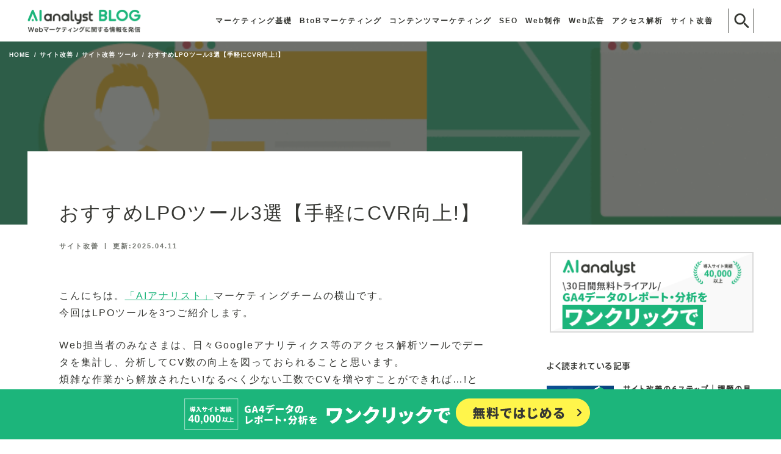

--- FILE ---
content_type: text/html; charset=UTF-8
request_url: https://wacul-ai.com/blog/site-improvement/site-improvement-tools/lpo-tools/
body_size: 87997
content:
<!DOCTYPE html>
<html lang="ja">

<head prefix="og: http://ogp.me/ns#">
	<!-- Google Tag Manager -->
<script>(function(w,d,s,l,i){w[l]=w[l]||[];w[l].push({'gtm.start':
new Date().getTime(),event:'gtm.js'});var f=d.getElementsByTagName(s)[0],
j=d.createElement(s),dl=l!='dataLayer'?'&l='+l:'';j.async=true;j.src=
'https://www.googletagmanager.com/gtm.js?id='+i+dl;f.parentNode.insertBefore(j,f);
})(window,document,'script','dataLayer','GTM-T5KQWC');</script>
<!-- End Google Tag Manager -->
	
	<meta charset="utf-8">
	<meta name="viewport" content="width=device-width,initial-scale=1,maximum-scale=1,user-scalable=no">
	<meta name="SKYPE_TOOLBAR" content="SKYPE_TOOLBAR_PARSER_COMPATIBLE">
	<meta name="format-detection" content="telephone=no">
	<meta http-equiv="X-UA-Compatible" content="IE=edge,chrome=1">

	
	
	<link rel="preconnect" href="//api2.fonts.com/">
	<link rel="preconnect" href="//fast.fonts.net/">
	<link rel="preconnect" href="//www.gstatic.com/">
	<link rel="preconnect" href="//fonts.gstatic.com/">
	<link rel="preconnect" href="//pi.pardot.com/">

	<link rel="prefetch" href="//www.googleadservices.com/pagead/conversion_async.js">


	
	<script type="text/javascript"
		src="https://wacul-ai.com/blog/wp-content/themes/wacul-theme/common/js/lib.min.js?ver=20250325103005">
	</script>
	<script type="text/javascript" src="https://wacul-ai.com/blog/wp-content/themes/wacul-theme/common/js/jquery.cookie.js"></script>

		<style>img:is([sizes="auto" i], [sizes^="auto," i]) { contain-intrinsic-size: 3000px 1500px }</style>
	
		<!-- All in One SEO 4.8.1 - aioseo.com -->
		<title>おすすめLPOツール3選【手軽にCVR向上!】 - アクセス解析ツール「AIアナリスト」ブログ</title>
	<meta name="description" content="こんにちは。「AIアナリスト」マーケティングチームの横山です。 今回はLPOツールを3つご紹介します。 Web" />
	<meta name="robots" content="max-image-preview:large" />
	<meta name="author" content="横山 崇"/>
	<link rel="canonical" href="https://wacul-ai.com/blog/site-improvement/site-improvement-tools/lpo-tools/" />
	<meta name="generator" content="All in One SEO (AIOSEO) 4.8.1" />
		<meta property="og:locale" content="ja_JP" />
		<meta property="og:site_name" content="アクセス解析ツール「AIアナリスト」ブログ - AIアナリストのブログです。AIアナリストは、Google Analyticsのアクセス解析データを自動で分析し、無料で改善案までお届けします。" />
		<meta property="og:type" content="article" />
		<meta property="og:title" content="おすすめLPOツール3選【手軽にCVR向上!】 - アクセス解析ツール「AIアナリスト」ブログ" />
		<meta property="og:description" content="こんにちは。「AIアナリスト」マーケティングチームの横山です。 今回はLPOツールを3つご紹介します。 Web" />
		<meta property="og:url" content="https://wacul-ai.com/blog/site-improvement/site-improvement-tools/lpo-tools/" />
		<meta property="og:image" content="https://wacul-ai.com/blog/wp-content/uploads/2017/08/157.gif" />
		<meta property="og:image:secure_url" content="https://wacul-ai.com/blog/wp-content/uploads/2017/08/157.gif" />
		<meta property="og:image:width" content="668" />
		<meta property="og:image:height" content="438" />
		<meta property="article:published_time" content="2017-08-29T01:00:54+00:00" />
		<meta property="article:modified_time" content="2025-04-11T02:27:22+00:00" />
		<meta name="twitter:card" content="summary_large_image" />
		<meta name="twitter:title" content="おすすめLPOツール3選【手軽にCVR向上!】 - アクセス解析ツール「AIアナリスト」ブログ" />
		<meta name="twitter:description" content="こんにちは。「AIアナリスト」マーケティングチームの横山です。 今回はLPOツールを3つご紹介します。 Web" />
		<meta name="twitter:image" content="https://wacul-ai.com/blog/wp-content/uploads/2017/08/157.gif" />
		<script type="application/ld+json" class="aioseo-schema">
			{"@context":"https:\/\/schema.org","@graph":[{"@type":"BlogPosting","@id":"https:\/\/wacul-ai.com\/blog\/site-improvement\/site-improvement-tools\/lpo-tools\/#blogposting","name":"\u304a\u3059\u3059\u3081LPO\u30c4\u30fc\u30eb3\u9078\u3010\u624b\u8efd\u306bCVR\u5411\u4e0a!\u3011 - \u30a2\u30af\u30bb\u30b9\u89e3\u6790\u30c4\u30fc\u30eb\u300cAI\u30a2\u30ca\u30ea\u30b9\u30c8\u300d\u30d6\u30ed\u30b0","headline":"\u304a\u3059\u3059\u3081LPO\u30c4\u30fc\u30eb3\u9078\u3010\u624b\u8efd\u306bCVR\u5411\u4e0a!\u3011","author":{"@id":"https:\/\/wacul-ai.com\/blog\/author\/yokoyama\/#author"},"publisher":{"@id":"https:\/\/wacul-ai.com\/blog\/#organization"},"image":{"@type":"ImageObject","url":"https:\/\/wacul-ai.com\/blog\/wp-content\/uploads\/2017\/08\/157.gif","width":668,"height":438},"datePublished":"2017-08-29T10:00:54+09:00","dateModified":"2025-04-11T11:27:22+09:00","inLanguage":"ja","mainEntityOfPage":{"@id":"https:\/\/wacul-ai.com\/blog\/site-improvement\/site-improvement-tools\/lpo-tools\/#webpage"},"isPartOf":{"@id":"https:\/\/wacul-ai.com\/blog\/site-improvement\/site-improvement-tools\/lpo-tools\/#webpage"},"articleSection":"\u30b5\u30a4\u30c8\u6539\u5584 \u30c4\u30fc\u30eb"},{"@type":"BreadcrumbList","@id":"https:\/\/wacul-ai.com\/blog\/site-improvement\/site-improvement-tools\/lpo-tools\/#breadcrumblist","itemListElement":[{"@type":"ListItem","@id":"https:\/\/wacul-ai.com\/blog\/#listItem","position":1,"name":"\u5bb6","item":"https:\/\/wacul-ai.com\/blog\/","nextItem":{"@type":"ListItem","@id":"https:\/\/wacul-ai.com\/blog\/site-improvement\/site-improvement-tools\/lpo-tools\/#listItem","name":"\u304a\u3059\u3059\u3081LPO\u30c4\u30fc\u30eb3\u9078\u3010\u624b\u8efd\u306bCVR\u5411\u4e0a!\u3011"}},{"@type":"ListItem","@id":"https:\/\/wacul-ai.com\/blog\/site-improvement\/site-improvement-tools\/lpo-tools\/#listItem","position":2,"name":"\u304a\u3059\u3059\u3081LPO\u30c4\u30fc\u30eb3\u9078\u3010\u624b\u8efd\u306bCVR\u5411\u4e0a!\u3011","previousItem":{"@type":"ListItem","@id":"https:\/\/wacul-ai.com\/blog\/#listItem","name":"\u5bb6"}}]},{"@type":"Organization","@id":"https:\/\/wacul-ai.com\/blog\/#organization","name":"\u30a2\u30af\u30bb\u30b9\u89e3\u6790\u30c4\u30fc\u30eb\u300cAI\u30a2\u30ca\u30ea\u30b9\u30c8\u300d\u30d6\u30ed\u30b0","description":"AI\u30a2\u30ca\u30ea\u30b9\u30c8\u306e\u30d6\u30ed\u30b0\u3067\u3059\u3002AI\u30a2\u30ca\u30ea\u30b9\u30c8\u306f\u3001Google Analytics\u306e\u30a2\u30af\u30bb\u30b9\u89e3\u6790\u30c7\u30fc\u30bf\u3092\u81ea\u52d5\u3067\u5206\u6790\u3057\u3001\u7121\u6599\u3067\u6539\u5584\u6848\u307e\u3067\u304a\u5c4a\u3051\u3057\u307e\u3059\u3002","url":"https:\/\/wacul-ai.com\/blog\/"},{"@type":"Person","@id":"https:\/\/wacul-ai.com\/blog\/author\/yokoyama\/#author","url":"https:\/\/wacul-ai.com\/blog\/author\/yokoyama\/","name":"\u6a2a\u5c71 \u5d07","image":{"@type":"ImageObject","@id":"https:\/\/wacul-ai.com\/blog\/site-improvement\/site-improvement-tools\/lpo-tools\/#authorImage","url":"https:\/\/secure.gravatar.com\/avatar\/a6fac38ca4e471c0f5626e1311ecb2d299ce9b454c5f661155b721a094db9d42?s=96&d=mm&r=g","width":96,"height":96,"caption":"\u6a2a\u5c71 \u5d07"}},{"@type":"WebPage","@id":"https:\/\/wacul-ai.com\/blog\/site-improvement\/site-improvement-tools\/lpo-tools\/#webpage","url":"https:\/\/wacul-ai.com\/blog\/site-improvement\/site-improvement-tools\/lpo-tools\/","name":"\u304a\u3059\u3059\u3081LPO\u30c4\u30fc\u30eb3\u9078\u3010\u624b\u8efd\u306bCVR\u5411\u4e0a!\u3011 - \u30a2\u30af\u30bb\u30b9\u89e3\u6790\u30c4\u30fc\u30eb\u300cAI\u30a2\u30ca\u30ea\u30b9\u30c8\u300d\u30d6\u30ed\u30b0","description":"\u3053\u3093\u306b\u3061\u306f\u3002\u300cAI\u30a2\u30ca\u30ea\u30b9\u30c8\u300d\u30de\u30fc\u30b1\u30c6\u30a3\u30f3\u30b0\u30c1\u30fc\u30e0\u306e\u6a2a\u5c71\u3067\u3059\u3002 \u4eca\u56de\u306fLPO\u30c4\u30fc\u30eb\u30923\u3064\u3054\u7d39\u4ecb\u3057\u307e\u3059\u3002 Web","inLanguage":"ja","isPartOf":{"@id":"https:\/\/wacul-ai.com\/blog\/#website"},"breadcrumb":{"@id":"https:\/\/wacul-ai.com\/blog\/site-improvement\/site-improvement-tools\/lpo-tools\/#breadcrumblist"},"author":{"@id":"https:\/\/wacul-ai.com\/blog\/author\/yokoyama\/#author"},"creator":{"@id":"https:\/\/wacul-ai.com\/blog\/author\/yokoyama\/#author"},"image":{"@type":"ImageObject","url":"https:\/\/wacul-ai.com\/blog\/wp-content\/uploads\/2017\/08\/157.gif","@id":"https:\/\/wacul-ai.com\/blog\/site-improvement\/site-improvement-tools\/lpo-tools\/#mainImage","width":668,"height":438},"primaryImageOfPage":{"@id":"https:\/\/wacul-ai.com\/blog\/site-improvement\/site-improvement-tools\/lpo-tools\/#mainImage"},"datePublished":"2017-08-29T10:00:54+09:00","dateModified":"2025-04-11T11:27:22+09:00"},{"@type":"WebSite","@id":"https:\/\/wacul-ai.com\/blog\/#website","url":"https:\/\/wacul-ai.com\/blog\/","name":"\u30a2\u30af\u30bb\u30b9\u89e3\u6790\u30c4\u30fc\u30eb\u300cAI\u30a2\u30ca\u30ea\u30b9\u30c8\u300d\u30d6\u30ed\u30b0","description":"AI\u30a2\u30ca\u30ea\u30b9\u30c8\u306e\u30d6\u30ed\u30b0\u3067\u3059\u3002AI\u30a2\u30ca\u30ea\u30b9\u30c8\u306f\u3001Google Analytics\u306e\u30a2\u30af\u30bb\u30b9\u89e3\u6790\u30c7\u30fc\u30bf\u3092\u81ea\u52d5\u3067\u5206\u6790\u3057\u3001\u7121\u6599\u3067\u6539\u5584\u6848\u307e\u3067\u304a\u5c4a\u3051\u3057\u307e\u3059\u3002","inLanguage":"ja","publisher":{"@id":"https:\/\/wacul-ai.com\/blog\/#organization"}}]}
		</script>
		<!-- All in One SEO -->

<script type="text/javascript">
/* <![CDATA[ */
window._wpemojiSettings = {"baseUrl":"https:\/\/s.w.org\/images\/core\/emoji\/16.0.1\/72x72\/","ext":".png","svgUrl":"https:\/\/s.w.org\/images\/core\/emoji\/16.0.1\/svg\/","svgExt":".svg","source":{"concatemoji":"https:\/\/wacul-ai.com\/blog\/wp-includes\/js\/wp-emoji-release.min.js?ver=6.8.2"}};
/*! This file is auto-generated */
!function(s,n){var o,i,e;function c(e){try{var t={supportTests:e,timestamp:(new Date).valueOf()};sessionStorage.setItem(o,JSON.stringify(t))}catch(e){}}function p(e,t,n){e.clearRect(0,0,e.canvas.width,e.canvas.height),e.fillText(t,0,0);var t=new Uint32Array(e.getImageData(0,0,e.canvas.width,e.canvas.height).data),a=(e.clearRect(0,0,e.canvas.width,e.canvas.height),e.fillText(n,0,0),new Uint32Array(e.getImageData(0,0,e.canvas.width,e.canvas.height).data));return t.every(function(e,t){return e===a[t]})}function u(e,t){e.clearRect(0,0,e.canvas.width,e.canvas.height),e.fillText(t,0,0);for(var n=e.getImageData(16,16,1,1),a=0;a<n.data.length;a++)if(0!==n.data[a])return!1;return!0}function f(e,t,n,a){switch(t){case"flag":return n(e,"\ud83c\udff3\ufe0f\u200d\u26a7\ufe0f","\ud83c\udff3\ufe0f\u200b\u26a7\ufe0f")?!1:!n(e,"\ud83c\udde8\ud83c\uddf6","\ud83c\udde8\u200b\ud83c\uddf6")&&!n(e,"\ud83c\udff4\udb40\udc67\udb40\udc62\udb40\udc65\udb40\udc6e\udb40\udc67\udb40\udc7f","\ud83c\udff4\u200b\udb40\udc67\u200b\udb40\udc62\u200b\udb40\udc65\u200b\udb40\udc6e\u200b\udb40\udc67\u200b\udb40\udc7f");case"emoji":return!a(e,"\ud83e\udedf")}return!1}function g(e,t,n,a){var r="undefined"!=typeof WorkerGlobalScope&&self instanceof WorkerGlobalScope?new OffscreenCanvas(300,150):s.createElement("canvas"),o=r.getContext("2d",{willReadFrequently:!0}),i=(o.textBaseline="top",o.font="600 32px Arial",{});return e.forEach(function(e){i[e]=t(o,e,n,a)}),i}function t(e){var t=s.createElement("script");t.src=e,t.defer=!0,s.head.appendChild(t)}"undefined"!=typeof Promise&&(o="wpEmojiSettingsSupports",i=["flag","emoji"],n.supports={everything:!0,everythingExceptFlag:!0},e=new Promise(function(e){s.addEventListener("DOMContentLoaded",e,{once:!0})}),new Promise(function(t){var n=function(){try{var e=JSON.parse(sessionStorage.getItem(o));if("object"==typeof e&&"number"==typeof e.timestamp&&(new Date).valueOf()<e.timestamp+604800&&"object"==typeof e.supportTests)return e.supportTests}catch(e){}return null}();if(!n){if("undefined"!=typeof Worker&&"undefined"!=typeof OffscreenCanvas&&"undefined"!=typeof URL&&URL.createObjectURL&&"undefined"!=typeof Blob)try{var e="postMessage("+g.toString()+"("+[JSON.stringify(i),f.toString(),p.toString(),u.toString()].join(",")+"));",a=new Blob([e],{type:"text/javascript"}),r=new Worker(URL.createObjectURL(a),{name:"wpTestEmojiSupports"});return void(r.onmessage=function(e){c(n=e.data),r.terminate(),t(n)})}catch(e){}c(n=g(i,f,p,u))}t(n)}).then(function(e){for(var t in e)n.supports[t]=e[t],n.supports.everything=n.supports.everything&&n.supports[t],"flag"!==t&&(n.supports.everythingExceptFlag=n.supports.everythingExceptFlag&&n.supports[t]);n.supports.everythingExceptFlag=n.supports.everythingExceptFlag&&!n.supports.flag,n.DOMReady=!1,n.readyCallback=function(){n.DOMReady=!0}}).then(function(){return e}).then(function(){var e;n.supports.everything||(n.readyCallback(),(e=n.source||{}).concatemoji?t(e.concatemoji):e.wpemoji&&e.twemoji&&(t(e.twemoji),t(e.wpemoji)))}))}((window,document),window._wpemojiSettings);
/* ]]> */
</script>
<style id='wp-emoji-styles-inline-css' type='text/css'>

	img.wp-smiley, img.emoji {
		display: inline !important;
		border: none !important;
		box-shadow: none !important;
		height: 1em !important;
		width: 1em !important;
		margin: 0 0.07em !important;
		vertical-align: -0.1em !important;
		background: none !important;
		padding: 0 !important;
	}
</style>
<style id='classic-theme-styles-inline-css' type='text/css'>
/*! This file is auto-generated */
.wp-block-button__link{color:#fff;background-color:#32373c;border-radius:9999px;box-shadow:none;text-decoration:none;padding:calc(.667em + 2px) calc(1.333em + 2px);font-size:1.125em}.wp-block-file__button{background:#32373c;color:#fff;text-decoration:none}
</style>
<link rel='stylesheet' id='flexible-table-block-css' href='https://wacul-ai.com/blog/wp-content/plugins/flexible-table-block/build/style-index.css?ver=1753238818' type='text/css' media='all' />
<style id='flexible-table-block-inline-css' type='text/css'>
.wp-block-flexible-table-block-table.wp-block-flexible-table-block-table>table{width:100%;max-width:100%;border-collapse:collapse;}.wp-block-flexible-table-block-table.wp-block-flexible-table-block-table.is-style-stripes tbody tr:nth-child(odd) th{background-color:#f0f0f1;}.wp-block-flexible-table-block-table.wp-block-flexible-table-block-table.is-style-stripes tbody tr:nth-child(odd) td{background-color:#f0f0f1;}.wp-block-flexible-table-block-table.wp-block-flexible-table-block-table.is-style-stripes tbody tr:nth-child(even) th{background-color:#ffffff;}.wp-block-flexible-table-block-table.wp-block-flexible-table-block-table.is-style-stripes tbody tr:nth-child(even) td{background-color:#ffffff;}.wp-block-flexible-table-block-table.wp-block-flexible-table-block-table>table tr th,.wp-block-flexible-table-block-table.wp-block-flexible-table-block-table>table tr td{padding:0.5em;border-width:1px;border-style:solid;border-color:#000000;text-align:left;vertical-align:middle;}.wp-block-flexible-table-block-table.wp-block-flexible-table-block-table>table tr th{background-color:#f0f0f1;}.wp-block-flexible-table-block-table.wp-block-flexible-table-block-table>table tr td{background-color:#ffffff;}@media screen and (min-width:769px){.wp-block-flexible-table-block-table.is-scroll-on-pc{overflow-x:scroll;}.wp-block-flexible-table-block-table.is-scroll-on-pc table{max-width:none;align-self:self-start;}}@media screen and (max-width:768px){.wp-block-flexible-table-block-table.is-scroll-on-mobile{overflow-x:scroll;}.wp-block-flexible-table-block-table.is-scroll-on-mobile table{max-width:none;align-self:self-start;}.wp-block-flexible-table-block-table table.is-stacked-on-mobile th,.wp-block-flexible-table-block-table table.is-stacked-on-mobile td{width:100%!important;display:block;}}
</style>
<style id='global-styles-inline-css' type='text/css'>
:root{--wp--preset--aspect-ratio--square: 1;--wp--preset--aspect-ratio--4-3: 4/3;--wp--preset--aspect-ratio--3-4: 3/4;--wp--preset--aspect-ratio--3-2: 3/2;--wp--preset--aspect-ratio--2-3: 2/3;--wp--preset--aspect-ratio--16-9: 16/9;--wp--preset--aspect-ratio--9-16: 9/16;--wp--preset--color--black: #000000;--wp--preset--color--cyan-bluish-gray: #abb8c3;--wp--preset--color--white: #ffffff;--wp--preset--color--pale-pink: #f78da7;--wp--preset--color--vivid-red: #cf2e2e;--wp--preset--color--luminous-vivid-orange: #ff6900;--wp--preset--color--luminous-vivid-amber: #fcb900;--wp--preset--color--light-green-cyan: #7bdcb5;--wp--preset--color--vivid-green-cyan: #00d084;--wp--preset--color--pale-cyan-blue: #8ed1fc;--wp--preset--color--vivid-cyan-blue: #0693e3;--wp--preset--color--vivid-purple: #9b51e0;--wp--preset--gradient--vivid-cyan-blue-to-vivid-purple: linear-gradient(135deg,rgb(6,147,227) 0%,rgb(155,81,224) 100%);--wp--preset--gradient--light-green-cyan-to-vivid-green-cyan: linear-gradient(135deg,rgb(122,220,180) 0%,rgb(0,208,130) 100%);--wp--preset--gradient--luminous-vivid-amber-to-luminous-vivid-orange: linear-gradient(135deg,rgb(252,185,0) 0%,rgb(255,105,0) 100%);--wp--preset--gradient--luminous-vivid-orange-to-vivid-red: linear-gradient(135deg,rgb(255,105,0) 0%,rgb(207,46,46) 100%);--wp--preset--gradient--very-light-gray-to-cyan-bluish-gray: linear-gradient(135deg,rgb(238,238,238) 0%,rgb(169,184,195) 100%);--wp--preset--gradient--cool-to-warm-spectrum: linear-gradient(135deg,rgb(74,234,220) 0%,rgb(151,120,209) 20%,rgb(207,42,186) 40%,rgb(238,44,130) 60%,rgb(251,105,98) 80%,rgb(254,248,76) 100%);--wp--preset--gradient--blush-light-purple: linear-gradient(135deg,rgb(255,206,236) 0%,rgb(152,150,240) 100%);--wp--preset--gradient--blush-bordeaux: linear-gradient(135deg,rgb(254,205,165) 0%,rgb(254,45,45) 50%,rgb(107,0,62) 100%);--wp--preset--gradient--luminous-dusk: linear-gradient(135deg,rgb(255,203,112) 0%,rgb(199,81,192) 50%,rgb(65,88,208) 100%);--wp--preset--gradient--pale-ocean: linear-gradient(135deg,rgb(255,245,203) 0%,rgb(182,227,212) 50%,rgb(51,167,181) 100%);--wp--preset--gradient--electric-grass: linear-gradient(135deg,rgb(202,248,128) 0%,rgb(113,206,126) 100%);--wp--preset--gradient--midnight: linear-gradient(135deg,rgb(2,3,129) 0%,rgb(40,116,252) 100%);--wp--preset--font-size--small: 13px;--wp--preset--font-size--medium: 20px;--wp--preset--font-size--large: 36px;--wp--preset--font-size--x-large: 42px;--wp--preset--spacing--20: 0.44rem;--wp--preset--spacing--30: 0.67rem;--wp--preset--spacing--40: 1rem;--wp--preset--spacing--50: 1.5rem;--wp--preset--spacing--60: 2.25rem;--wp--preset--spacing--70: 3.38rem;--wp--preset--spacing--80: 5.06rem;--wp--preset--shadow--natural: 6px 6px 9px rgba(0, 0, 0, 0.2);--wp--preset--shadow--deep: 12px 12px 50px rgba(0, 0, 0, 0.4);--wp--preset--shadow--sharp: 6px 6px 0px rgba(0, 0, 0, 0.2);--wp--preset--shadow--outlined: 6px 6px 0px -3px rgb(255, 255, 255), 6px 6px rgb(0, 0, 0);--wp--preset--shadow--crisp: 6px 6px 0px rgb(0, 0, 0);}:where(.is-layout-flex){gap: 0.5em;}:where(.is-layout-grid){gap: 0.5em;}body .is-layout-flex{display: flex;}.is-layout-flex{flex-wrap: wrap;align-items: center;}.is-layout-flex > :is(*, div){margin: 0;}body .is-layout-grid{display: grid;}.is-layout-grid > :is(*, div){margin: 0;}:where(.wp-block-columns.is-layout-flex){gap: 2em;}:where(.wp-block-columns.is-layout-grid){gap: 2em;}:where(.wp-block-post-template.is-layout-flex){gap: 1.25em;}:where(.wp-block-post-template.is-layout-grid){gap: 1.25em;}.has-black-color{color: var(--wp--preset--color--black) !important;}.has-cyan-bluish-gray-color{color: var(--wp--preset--color--cyan-bluish-gray) !important;}.has-white-color{color: var(--wp--preset--color--white) !important;}.has-pale-pink-color{color: var(--wp--preset--color--pale-pink) !important;}.has-vivid-red-color{color: var(--wp--preset--color--vivid-red) !important;}.has-luminous-vivid-orange-color{color: var(--wp--preset--color--luminous-vivid-orange) !important;}.has-luminous-vivid-amber-color{color: var(--wp--preset--color--luminous-vivid-amber) !important;}.has-light-green-cyan-color{color: var(--wp--preset--color--light-green-cyan) !important;}.has-vivid-green-cyan-color{color: var(--wp--preset--color--vivid-green-cyan) !important;}.has-pale-cyan-blue-color{color: var(--wp--preset--color--pale-cyan-blue) !important;}.has-vivid-cyan-blue-color{color: var(--wp--preset--color--vivid-cyan-blue) !important;}.has-vivid-purple-color{color: var(--wp--preset--color--vivid-purple) !important;}.has-black-background-color{background-color: var(--wp--preset--color--black) !important;}.has-cyan-bluish-gray-background-color{background-color: var(--wp--preset--color--cyan-bluish-gray) !important;}.has-white-background-color{background-color: var(--wp--preset--color--white) !important;}.has-pale-pink-background-color{background-color: var(--wp--preset--color--pale-pink) !important;}.has-vivid-red-background-color{background-color: var(--wp--preset--color--vivid-red) !important;}.has-luminous-vivid-orange-background-color{background-color: var(--wp--preset--color--luminous-vivid-orange) !important;}.has-luminous-vivid-amber-background-color{background-color: var(--wp--preset--color--luminous-vivid-amber) !important;}.has-light-green-cyan-background-color{background-color: var(--wp--preset--color--light-green-cyan) !important;}.has-vivid-green-cyan-background-color{background-color: var(--wp--preset--color--vivid-green-cyan) !important;}.has-pale-cyan-blue-background-color{background-color: var(--wp--preset--color--pale-cyan-blue) !important;}.has-vivid-cyan-blue-background-color{background-color: var(--wp--preset--color--vivid-cyan-blue) !important;}.has-vivid-purple-background-color{background-color: var(--wp--preset--color--vivid-purple) !important;}.has-black-border-color{border-color: var(--wp--preset--color--black) !important;}.has-cyan-bluish-gray-border-color{border-color: var(--wp--preset--color--cyan-bluish-gray) !important;}.has-white-border-color{border-color: var(--wp--preset--color--white) !important;}.has-pale-pink-border-color{border-color: var(--wp--preset--color--pale-pink) !important;}.has-vivid-red-border-color{border-color: var(--wp--preset--color--vivid-red) !important;}.has-luminous-vivid-orange-border-color{border-color: var(--wp--preset--color--luminous-vivid-orange) !important;}.has-luminous-vivid-amber-border-color{border-color: var(--wp--preset--color--luminous-vivid-amber) !important;}.has-light-green-cyan-border-color{border-color: var(--wp--preset--color--light-green-cyan) !important;}.has-vivid-green-cyan-border-color{border-color: var(--wp--preset--color--vivid-green-cyan) !important;}.has-pale-cyan-blue-border-color{border-color: var(--wp--preset--color--pale-cyan-blue) !important;}.has-vivid-cyan-blue-border-color{border-color: var(--wp--preset--color--vivid-cyan-blue) !important;}.has-vivid-purple-border-color{border-color: var(--wp--preset--color--vivid-purple) !important;}.has-vivid-cyan-blue-to-vivid-purple-gradient-background{background: var(--wp--preset--gradient--vivid-cyan-blue-to-vivid-purple) !important;}.has-light-green-cyan-to-vivid-green-cyan-gradient-background{background: var(--wp--preset--gradient--light-green-cyan-to-vivid-green-cyan) !important;}.has-luminous-vivid-amber-to-luminous-vivid-orange-gradient-background{background: var(--wp--preset--gradient--luminous-vivid-amber-to-luminous-vivid-orange) !important;}.has-luminous-vivid-orange-to-vivid-red-gradient-background{background: var(--wp--preset--gradient--luminous-vivid-orange-to-vivid-red) !important;}.has-very-light-gray-to-cyan-bluish-gray-gradient-background{background: var(--wp--preset--gradient--very-light-gray-to-cyan-bluish-gray) !important;}.has-cool-to-warm-spectrum-gradient-background{background: var(--wp--preset--gradient--cool-to-warm-spectrum) !important;}.has-blush-light-purple-gradient-background{background: var(--wp--preset--gradient--blush-light-purple) !important;}.has-blush-bordeaux-gradient-background{background: var(--wp--preset--gradient--blush-bordeaux) !important;}.has-luminous-dusk-gradient-background{background: var(--wp--preset--gradient--luminous-dusk) !important;}.has-pale-ocean-gradient-background{background: var(--wp--preset--gradient--pale-ocean) !important;}.has-electric-grass-gradient-background{background: var(--wp--preset--gradient--electric-grass) !important;}.has-midnight-gradient-background{background: var(--wp--preset--gradient--midnight) !important;}.has-small-font-size{font-size: var(--wp--preset--font-size--small) !important;}.has-medium-font-size{font-size: var(--wp--preset--font-size--medium) !important;}.has-large-font-size{font-size: var(--wp--preset--font-size--large) !important;}.has-x-large-font-size{font-size: var(--wp--preset--font-size--x-large) !important;}
:where(.wp-block-columns.is-layout-flex){gap: 2em;}:where(.wp-block-columns.is-layout-grid){gap: 2em;}
:root :where(.wp-block-pullquote){font-size: 1.5em;line-height: 1.6;}
:where(.wp-block-post-template.is-layout-flex){gap: 1.25em;}:where(.wp-block-post-template.is-layout-grid){gap: 1.25em;}
</style>
<link rel='stylesheet' id='toc-screen-css' href='https://wacul-ai.com/blog/wp-content/plugins/table-of-contents-plus/screen.min.css?ver=2411.1' type='text/css' media='all' />
<link rel='stylesheet' id='ppress-frontend-css' href='https://wacul-ai.com/blog/wp-content/plugins/wp-user-avatar/assets/css/frontend.min.css?ver=4.15.22' type='text/css' media='all' />
<link rel='stylesheet' id='ppress-flatpickr-css' href='https://wacul-ai.com/blog/wp-content/plugins/wp-user-avatar/assets/flatpickr/flatpickr.min.css?ver=4.15.22' type='text/css' media='all' />
<link rel='stylesheet' id='ppress-select2-css' href='https://wacul-ai.com/blog/wp-content/plugins/wp-user-avatar/assets/select2/select2.min.css?ver=6.8.2' type='text/css' media='all' />
<link rel='stylesheet' id='tablepress-default-css' href='https://wacul-ai.com/blog/wp-content/plugins/tablepress/css/build/default.css?ver=3.2.1' type='text/css' media='all' />
		<style type="text/css" id="wp-custom-css">
			.cv-button-wrap .cv-button {
    background-color: #1CB57B !important;  /* 背景：ブランドグリーン */
    color: #ffffff !important;              /* 文字色：白（強制） */
    padding: 12px 30px;
    border-radius: 4px;
    text-decoration: none !important;
    font-weight: 600;
    display: inline-block;
    font-size: 18px;
    text-align: center;
    transition: background-color 0.3s ease, color 0.3s ease;
}

.cv-button-wrap .cv-button:hover {
    background-color: #18a16f !important;   /* ホバー時は少し濃いグリーン */
    color: #ffffff !important;              /* 白のまま維持 */
}
		</style>
		
	<script type="text/javascript" src="//fast.fonts.net/jsapi/8e0ba589-3e4c-4895-b198-786e9f779e8e.js"></script>

	<script type="text/javascript"
		src="https://wacul-ai.com/blog/wp-content/themes/wacul-theme/common/js/common.js?ver=20250325103005">
	</script>

	<link rel="preload"
		href="https://wacul-ai.com/blog/wp-content/themes/wacul-theme/common/css/layout.min.css?ver=20250325102954"
		as="style">
	<link rel="stylesheet" type="text/css"
		href="https://wacul-ai.com/blog/wp-content/themes/wacul-theme/common/css/layout.min.css?ver=20250325102954"
		media="print" onload="this.media='all'">

	<link rel="preload"
		href="https://wacul-ai.com/blog/wp-content/themes/wacul-theme/common/css/custom.css?ver=20250325102953"
		as="style">
	<link rel="stylesheet" type="text/css"
		href="https://wacul-ai.com/blog/wp-content/themes/wacul-theme/common/css/custom.css?ver=20250325102953"
		media="print" onload="this.media='all'">

	<link rel="preload"
		href="https://wacul-ai.com/blog/wp-content/themes/wacul-theme/common/css/slick.css?ver=20250325102953"
		as="style">
	<link rel="stylesheet" type="text/css"
		href="https://wacul-ai.com/blog/wp-content/themes/wacul-theme/common/css/slick.css?ver=20250325102953"
		media="print" onload="this.media='all'">

		<link rel="preload" href="https://wacul-ai.com/blog/wp-includes/css/dist/block-library/style.min.css" as="style">
	<link rel="stylesheet" type="text/css" href="https://wacul-ai.com/blog/wp-includes/css/dist/block-library/style.min.css" media="print" onload="this.media='all'">


		<style>
	a:hover {
		color: #1cb57b;
	}
	.single__contents a:active, .single__contents a:hover, .single__contents a:link, .single__contents a:visited {
		color: #1cb57b;
	}
	b, strong {
		color: #1cb57b;
		font-weight: 700;
	}
	.single__recruit a.single__recruit--link__button, .single__recruit--link__button {
		background: #1cb57b;
	}
	.contentlist__article-line__cell:hover .contentlist__article-line__cell__details__title a {
		color: #1cb57b !important;
	}
	.widget_recommended-articles_nav-sidebar__cell:hover .widget_recommended-articles_nav-sidebar__cell__title a {
		color: #1cb57b !important;
	}
	.footer__aside a:hover {
		color: #1cb57b;
	}
	.contentlist__article-block__cell__details__aside a:hover {
		color: #1cb57b !important;
	}
	.single__title__aside a:hover {
		color: #1cb57b;
	}
	.breadcrumb>li>a:hover {
		color: #1cb57b !important;
	}
	.header-popup-menu a:hover {
		color: #1cb57b;
	}
	#infscr-loading div span.infscr-loading__circle {
		background-color: #1cb57b;
	}
	.contentlist__article-block__cell__top:hover .contentlist__article-block__cell__details__title a {
		color: #1cb57b;
	}
	</style>
	<script src="https://kit.fontawesome.com/fcd953d86f.js" crossorigin="anonymous"></script>
</head>

<body class="single">

	<!-- Google Tag Manager (noscript) -->
<noscript><iframe src="https://www.googletagmanager.com/ns.html?id=GTM-T5KQWC"
height="0" width="0" style="display:none;visibility:hidden"></iframe></noscript>
<!-- End Google Tag Manager (noscript) -->
	<div class="wrap-master" id="pagetop">

		<header>
			<div class="header">
								<a href="https://wacul-ai.com/blog/" class="header__logo" data-wpel-link="internal"><img src="https://wacul-ai.com/blog/wp-content/uploads/2025/05/61fca7a50804016b6877dc7bf6318290-20250516105529.png"
						alt="" width="204" height="auto"></a>

				<div class="header__nav">
					<ul id="menu-%e3%83%98%e3%83%83%e3%83%80%e3%83%bc%ef%bc%86%e3%83%95%e3%83%83%e3%82%bf%e3%83%bc" class="header__nav-category"><li>
			<a href="https://wacul-ai.com/blog/marketing/" class="ico" target="" data-wpel-link="internal">マーケティング基礎<i class="fa-solid fa-angle-down" style="color:#1cb57b;"></i></a>
			<div class="header__nav-category__sub">
				<p class="header__nav-category__sub--title"><a href="https://wacul-ai.com/blog/marketing/" target="" data-wpel-link="internal">マーケティング基礎</a></p>
				<ul class="header__nav-category__sub--list"><li><a href="https://wacul-ai.com/blog/marketing/digital-marketing/" target="" data-wpel-link="internal">デジタルマーケティング</a></li><li><a href="https://wacul-ai.com/blog/marketing/web-marketing/" target="" data-wpel-link="internal">Webマーケティング</a></li></li></ul></div><li><a href="https://wacul-ai.com/blog/btob/" target="" data-wpel-link="internal">BtoBマーケティング</a></li><li><a href="https://wacul-ai.com/blog/content-marketing/" target="" data-wpel-link="internal">コンテンツマーケティング</a></li><li>
			<a href="https://wacul-ai.com/blog/seo/" class="ico" target="" data-wpel-link="internal">SEO<i class="fa-solid fa-angle-down" style="color:#1cb57b;"></i></a>
			<div class="header__nav-category__sub">
				<p class="header__nav-category__sub--title"><a href="https://wacul-ai.com/blog/seo/" target="" data-wpel-link="internal">SEO</a></p>
				<ul class="header__nav-category__sub--list"><li><a href="https://wacul-ai.com/blog/seo/internal-seo/" target="" data-wpel-link="internal">SEO 内部対策</a></li><li><a href="https://wacul-ai.com/blog/seo/external-seo/" target="" data-wpel-link="internal">SEO 外部対策</a></li></li></ul></div><li>
			<a href="https://wacul-ai.com/blog/creative/" class="ico" target="" data-wpel-link="internal">Web制作<i class="fa-solid fa-angle-down" style="color:#1cb57b;"></i></a>
			<div class="header__nav-category__sub">
				<p class="header__nav-category__sub--title"><a href="https://wacul-ai.com/blog/creative/" target="" data-wpel-link="internal">Web制作</a></p>
				<ul class="header__nav-category__sub--list"><li><a href="https://wacul-ai.com/blog/creative/landing-page/" target="" data-wpel-link="internal">ランディングページ</a></li></li></ul></div><li>
			<a href="https://wacul-ai.com/blog/internet-ad/" class="ico" target="" data-wpel-link="internal">Web広告<i class="fa-solid fa-angle-down" style="color:#1cb57b;"></i></a>
			<div class="header__nav-category__sub">
				<p class="header__nav-category__sub--title"><a href="https://wacul-ai.com/blog/internet-ad/" target="" data-wpel-link="internal">Web広告</a></p>
				<ul class="header__nav-category__sub--list"><li><a href="https://wacul-ai.com/blog/internet-ad/listing-ad/" target="" data-wpel-link="internal">リスティング広告</a></li><li><a href="https://wacul-ai.com/blog/internet-ad/display-ad/" target="" data-wpel-link="internal">ディスプレイ広告</a></li><li><a href="https://wacul-ai.com/blog/internet-ad/google-ad/" target="" data-wpel-link="internal">Google広告</a></li><li><a href="https://wacul-ai.com/blog/internet-ad/facebook-ad/" target="" data-wpel-link="internal">Facebook広告</a></li><li><a href="https://wacul-ai.com/blog/internet-ad/twitter-ad/" target="" data-wpel-link="internal">X広告（旧:Twitter広告）</a></li></li></ul></div><li>
			<a href="https://wacul-ai.com/blog/access-analysis/" class="ico" target="" data-wpel-link="internal">アクセス解析<i class="fa-solid fa-angle-down" style="color:#1cb57b;"></i></a>
			<div class="header__nav-category__sub">
				<p class="header__nav-category__sub--title"><a href="https://wacul-ai.com/blog/access-analysis/" target="" data-wpel-link="internal">アクセス解析</a></p>
				<ul class="header__nav-category__sub--list"><li><a href="https://wacul-ai.com/blog/access-analysis/google-analytics-setting/" target="" data-wpel-link="internal">Googleアナリティクス 設定</a></li><li><a href="https://wacul-ai.com/blog/access-analysis/google-analytics-method/" target="" data-wpel-link="internal">Googleアナリティクス 使い方</a></li><li><a href="https://wacul-ai.com/blog/access-analysis/google-analytics-4/" target="" data-wpel-link="internal">Googleアナリティクス4</a></li></li></ul></div><li>
			<a href="https://wacul-ai.com/blog/site-improvement/" class="ico" target="" data-wpel-link="internal">サイト改善<i class="fa-solid fa-angle-down" style="color:#1cb57b;"></i></a>
			<div class="header__nav-category__sub">
				<p class="header__nav-category__sub--title"><a href="https://wacul-ai.com/blog/site-improvement/" target="" data-wpel-link="internal">サイト改善</a></p>
				<ul class="header__nav-category__sub--list"><li><a href="https://wacul-ai.com/blog/site-improvement/method/" target="" data-wpel-link="internal">サイト改善 手法</a></li><li><a href="https://wacul-ai.com/blog/site-improvement/site-improvement-tools/" target="" data-wpel-link="internal">サイト改善 ツール</a></li><li><a href="https://wacul-ai.com/blog/site-improvement/casestudy/" target="" data-wpel-link="internal">サイト改善 事例</a></li></li></ul></div></ul>

				<div class="header__site-search">
					<img src="https://wacul-ai.com/blog/wp-content/themes/wacul-theme/common/image/icon_search.min.png" alt="検索" width="40" height="40">
					<div class="header__site-search__input site-search">
						<form method="get" action="https://wacul-ai.com/blog/">
							<input name="s" type="text" placeholder="記事を検索">
							<button type="submit"><span>検索</span></button>
						</form>
					</div>
				</div>
	</div>

	<a href="#" class="header__link_menu">
		<i class="fa-solid fa-bars" style="color: #1cb57b;"></i>
		<span class="header__link_menu__text">menu</span>
	</a>
	</div>

	<div class="header-popup-menu">
		<div class="header-popup-menu__header" style="border-bottom: 2px solid #1cb57b;">
			<div class="header-popup-menu__header__logo"><a href="https://wacul-ai.com/blog/" data-wpel-link="internal"><img src="https://wacul-ai.com/blog/wp-content/uploads/2025/05/61fca7a50804016b6877dc7bf6318290-20250516105529.png"
						alt="" width="139" height="18"></a>
			</div><a href="#" class="header-popup-menu__header__link_menu"><span
					class="header-popup-menu__header__link_menu__text">menu</span><i class="fa-solid fa-xmark" style="color: #1cb57b;"></i></a>
		</div>

		<div class="header-popup-menu__inner">
			<ul id="menu-%e3%83%98%e3%83%83%e3%83%80%e3%83%bc%ef%bc%86%e3%83%95%e3%83%83%e3%82%bf%e3%83%bc-1" class="a"><div></div><p class="header-popup-menu__title"><span>マーケティング基礎</span><i class="fa-solid fa-angle-down" style="color: #1cb57b;"></i></p>
			<ul class="header-popup-menu__link"><li><a href="https://wacul-ai.com/blog/marketing/" target="" data-wpel-link="internal"><span>マーケティング基礎</span></a></li><li><a href="https://wacul-ai.com/blog/marketing/digital-marketing/" target="" data-wpel-link="internal"><span>デジタルマーケティング</span></a></li><li><a href="https://wacul-ai.com/blog/marketing/web-marketing/" target="" data-wpel-link="internal"><span>Webマーケティング</span></a></li></ul><p class="header-popup-menu__title"><a href="https://wacul-ai.com/blog/btob/" target="" data-wpel-link="internal"><span>BtoBマーケティング</span><i class="fa-solid fa-angle-down" style="color: #1cb57b;"></i></a></p><p class="header-popup-menu__title"><a href="https://wacul-ai.com/blog/content-marketing/" target="" data-wpel-link="internal"><span>コンテンツマーケティング</span><i class="fa-solid fa-angle-down" style="color: #1cb57b;"></i></a></p><div></div><p class="header-popup-menu__title"><span>SEO</span><i class="fa-solid fa-angle-down" style="color: #1cb57b;"></i></p>
			<ul class="header-popup-menu__link"><li><a href="https://wacul-ai.com/blog/seo/" target="" data-wpel-link="internal"><span>SEO</span></a></li><li><a href="https://wacul-ai.com/blog/seo/internal-seo/" target="" data-wpel-link="internal"><span>SEO 内部対策</span></a></li><li><a href="https://wacul-ai.com/blog/seo/external-seo/" target="" data-wpel-link="internal"><span>SEO 外部対策</span></a></li></ul><div></div><p class="header-popup-menu__title"><span>Web制作</span><i class="fa-solid fa-angle-down" style="color: #1cb57b;"></i></p>
			<ul class="header-popup-menu__link"><li><a href="https://wacul-ai.com/blog/creative/" target="" data-wpel-link="internal"><span>Web制作</span></a></li><li><a href="https://wacul-ai.com/blog/creative/landing-page/" target="" data-wpel-link="internal"><span>ランディングページ</span></a></li></ul><div></div><p class="header-popup-menu__title"><span>Web広告</span><i class="fa-solid fa-angle-down" style="color: #1cb57b;"></i></p>
			<ul class="header-popup-menu__link"><li><a href="https://wacul-ai.com/blog/internet-ad/" target="" data-wpel-link="internal"><span>Web広告</span></a></li><li><a href="https://wacul-ai.com/blog/internet-ad/listing-ad/" target="" data-wpel-link="internal"><span>リスティング広告</span></a></li><li><a href="https://wacul-ai.com/blog/internet-ad/display-ad/" target="" data-wpel-link="internal"><span>ディスプレイ広告</span></a></li><li><a href="https://wacul-ai.com/blog/internet-ad/google-ad/" target="" data-wpel-link="internal"><span>Google広告</span></a></li><li><a href="https://wacul-ai.com/blog/internet-ad/facebook-ad/" target="" data-wpel-link="internal"><span>Facebook広告</span></a></li><li><a href="https://wacul-ai.com/blog/internet-ad/twitter-ad/" target="" data-wpel-link="internal"><span>X広告（旧:Twitter広告）</span></a></li></ul><div></div><p class="header-popup-menu__title"><span>アクセス解析</span><i class="fa-solid fa-angle-down" style="color: #1cb57b;"></i></p>
			<ul class="header-popup-menu__link"><li><a href="https://wacul-ai.com/blog/access-analysis/" target="" data-wpel-link="internal"><span>アクセス解析</span></a></li><li><a href="https://wacul-ai.com/blog/access-analysis/google-analytics-setting/" target="" data-wpel-link="internal"><span>Googleアナリティクス 設定</span></a></li><li><a href="https://wacul-ai.com/blog/access-analysis/google-analytics-method/" target="" data-wpel-link="internal"><span>Googleアナリティクス 使い方</span></a></li><li><a href="https://wacul-ai.com/blog/access-analysis/google-analytics-4/" target="" data-wpel-link="internal"><span>Googleアナリティクス4</span></a></li></ul><div></div><p class="header-popup-menu__title"><span>サイト改善</span><i class="fa-solid fa-angle-down" style="color: #1cb57b;"></i></p>
			<ul class="header-popup-menu__link"><li><a href="https://wacul-ai.com/blog/site-improvement/" target="" data-wpel-link="internal"><span>サイト改善</span></a></li><li><a href="https://wacul-ai.com/blog/site-improvement/method/" target="" data-wpel-link="internal"><span>サイト改善 手法</span></a></li><li><a href="https://wacul-ai.com/blog/site-improvement/site-improvement-tools/" target="" data-wpel-link="internal"><span>サイト改善 ツール</span></a></li><li><a href="https://wacul-ai.com/blog/site-improvement/casestudy/" target="" data-wpel-link="internal"><span>サイト改善 事例</span></a></li></ul></ul>
			<div class="site-search">
				<form method="get" action="https://wacul-ai.com/blog/">
					<input name="s" type="text" placeholder="記事を検索">
					<button type="submit"><span>検索</span></button>
				</form>
			</div>

						<div class="header-popup-menu__banner">
				<div class="header-popup-menu__banner__inner">
					<a href="https://wacul-ai.com/registration-1/" target="_blank" data-wpel-link="external" rel="external noopener noreferrer">
						<img src="https://wacul-ai.com/blog/wp-content/uploads/2025/05/80f838b65fa7819cc61977731d03894b-20250515181238.png" alt="">
					</a>
				</div>
			</div>
			
		</div>

	</header>



<style type="text/css">
.mainvisual_single { background-image: url(https://wacul-ai.com/blog/wp-content/uploads/2017/08/157.gif); }
</style>



	<article>
		<div class="mainvisual mainvisual_single">
			<ul class="breadcrumb breadcrumb_single">
				<li><a href="https://wacul-ai.com/blog/" data-wpel-link="internal"><span>HOME</span></a></li>
<li><a href="https://wacul-ai.com/blog/site-improvement/" data-wpel-link="internal"><span>サイト改善</span></a></li><li><a href="https://wacul-ai.com/blog/site-improvement/site-improvement-tools/" data-wpel-link="internal"><span>サイト改善 ツール</span></a></li>				<li><span>おすすめLPOツール3選【手軽にCVR向上!】</span></li>
			</ul>
			<p class="mainvisual__share mainvisual_single__share">SHARE 0</p>
		</div>
		<div class="wrap-body">
			<div class="wrap-body__content wrap-body__content_single" id="content">
				<div class="wrap-body__content__sns" id="content__sns">
					<div>
						<p><span>SNS</span></p>
												<ul>
														<li class="facebook"><a href="https://www.facebook.com/sharer/sharer.php?u=https://wacul-ai.com/blog/site-improvement/site-improvement-tools/lpo-tools/" target="_blank" data-wpel-link="external" rel="external noopener noreferrer"><span>Facebook</span></a></li>
																					<li class="twitter"><a href="http://twitter.com/share?text=おすすめLPOツール3選【手軽にCVR向上！】&amp;url=https://wacul-ai.com/blog/site-improvement/site-improvement-tools/lpo-tools/&amp;via=AI_Analyst" data-text="おすすめLPOツール3選【手軽にCVR向上！】" target="_blank" data-wpel-link="external" rel="external noopener noreferrer"><span>Twitter</span></a></li>
																					<li class="line"><a href="//timeline.line.me/social-plugin/share?url=https://wacul-ai.com/blog/site-improvement/site-improvement-tools/lpo-tools/&amp;text=おすすめLPOツール3選【手軽にCVR向上！】" data-text="おすすめLPOツール3選【手軽にCVR向上！】" target="_blank" data-wpel-link="external" rel="external noopener noreferrer"><span>LINE</span></a></li>
																					<li class="hatena"><a href="http://b.hatena.ne.jp/add?url=https://wacul-ai.com/blog/site-improvement/site-improvement-tools/lpo-tools/" target="_blank" data-wpel-link="external" rel="external noopener noreferrer"><span>はてなブックマーク</span></a></li>
																					<li class="pinterest"><a href="//www.pinterest.com/pin/create/button/?url=https://wacul-ai.com/blog/site-improvement/site-improvement-tools/lpo-tools/&amp;media=" target="_blank" data-wpel-link="external" rel="external noopener noreferrer">Pinterest</a></li>
													</ul>
					</div>
				</div>
				<div class="wrap-body__content__wrap wrap-body__content__wrap_single">
					<p class="wrap-body__content__wrap_single__share">SHARE 0</p>
					<div class="wrap-body__content__wrap__inner wrap-body__content__wrap__inner_single">
						<div class="single__title">
							<h1>おすすめLPOツール3選【手軽にCVR向上!】</h1>
							<p class="single__title__aside">
								<span class="single__title__aside__category"><a href="https://wacul-ai.com/blog/site-improvement/" data-wpel-link="internal">サイト改善</a></span>
								<span class="single__title__aside__partition">|</span>
								<span class="single__title__aside__date"><time datetime="2025-04-11T11:27:22+09:00">更新:2025.04.11</time></span>
							</p>
						</div>

						<div class="single__contents">

<!-- 現在:カテゴリ:名: サイト改善 ツール<br>現在:カテゴリ:スラッグ名: site-improvement-tools<br>現在:カテゴリ:ID: 27<br> --><p>こんにちは。<a href="https://wacul-ai.com/" target="_blank" rel="noopener noreferrer external" data-wpel-link="external">「AIアナリスト」</a>マーケティングチームの横山です。<br />
今回はLPOツールを3つご紹介します。</p>
<p>Web担当者のみなさまは、日々Googleアナリティクス等のアクセス解析ツールでデータを集計し、分析してCV数の向上を図っておられることと思います。<br />
煩雑な作業から解放されたい!なるべく少ない工数でCVを増やすことができれば…!と思っている方におすすめなのが、LPOツールの活用です。</p>
<p>LPOツールを用いれば、個々のユーザーの目的やニーズに応じたページ作りが可能となり、効率的にCVRを高めることが可能です。</p>
<p>そこでこの記事では、おすすめのLPOツールを3つご紹介します。<br />
それぞれのLPOツールを比較し、あなたのサイトにマッチするLPOツールを見つけてください!</p>
<p class="table-of-contents__title">目次</p>
<ul class="table-of-contents__list">
<li><a class="scroll" href="#s01">LPOとは?</a></li>
<li><a class="scroll" href="#s02">LPOツールの機能とは?</a>
<ol class="decimal">
<li><a class="scroll" href="#s0201">流入経路に応じたランディングページの設定</a></li>
<li><a class="scroll" href="#s0202">優秀なランディングページを見極めるA/Bテスト</a></li>
</ol>
</li>
<li><a class="scroll" href="#s03">おすすめLPOツール3選</a>
<ol class="decimal">
<li><a class="scroll" href="#s0301">ターゲット機能が充実 Gyro-n LPO</a></li>
<li><a class="scroll" href="#s0302">AIが最適化してくれる DLPO Act</a></li>
<li><a class="scroll" href="#s0303">料金体系が魅力的 LPOエビス</a></li>
</ol>
</li>
<li><a class="scroll" href="#s04">まとめ</a></li>
</ul>
<div id="s01"></div>
<h2>LPOとは?</h2>
<p>まずはLPOの意味や目的をしっかり理解しておきましょう。</p>
<p>LPOとはLanding Page Optimizationの略で、<span class="strong">ランディングページ最適化</span>を意味します。<br />
ランディングページとは、Webサイト内のページの中でユーザーが最初に見るページのことです。ユーザーがWebサイトに着地する(ランディング)ページということです。</p>
<p><span class="strong">ランディングページはCVに対して非常に重要な意味を持ちます。</span>ユーザーにとってはそのWebサイトを最初に見る場所ですから、そのWebサイトに対するファーストインプレッションを受ける場所となるわけです。<br />
最初の印象が悪ければ、サイト内の情報を見ることもなくそのまま離脱してしまう可能性が高まりますが、最初の印象が良ければじっくりとサイト内を読んで貰える可能性が、そしてCVに繋がる可能性がグッと高まります。</p>
<p>そこで、<span class="strong">ランディングページの内容をユーザーのニーズ・期待に合わせることが必要</span>となります。<br />
ユーザーがランディングページを開いた時、期待していた情報が表れれば、「さらに情報を集めたい!」とサイト内を見てくれるでしょう。しかしユーザーが期待していた情報が表示されなければ、「自分の知りたい情報はこのサイトでは得られなさそうだ」と判断して離脱してしまいます。</p>
<p>このように、ユーザーの期待に応えられるランディングページを作成することがCVに大きく関わってくるのです。<br />
そして、このようなランディングページ作成に必要となるのが、LPOツールなのです。</p>
<div id="s02"></div>
<h2>LPOツールの機能とは?</h2>
<p>それでは、LPOツールを利用するとどのようなことが可能になるのでしょうか。<br />
主な機能を2つご説明します。</p>
<div id="s0201"></div>
<div class="sp-group inpage-scroll-space">&nbsp;</div>
<h3>1) 流入経路に応じたランディングページの設定</h3>
<p>まず、<span class="strong">流入経路に応じてランディングページを変更させることが可能</span>です。</p>
<p>流入経路とは、例えば広告からの流入なのか、検索エンジンからの流入なのかといった流入元の違いです。流入元だけではなく、検索エンジンからの流入であればどのような検索ワードで流入してきたのか、といった細かい流入経路の違いによってもランディングページを振り分けることができます。</p>
<p>具体例を見てみましょう。<br />
仮に、旅行サイトを運営しているとします。<br />
あるユーザーが「ヨーロッパ　旅行」と検索してきた場合、イギリスやフランスなど各国に行ける旅行商品や、ヨーロッパを周遊する旅行商品などを扱うページにランディングさせると良いでしょう。</p>
<p>しかし、「イタリア　旅行」と検索してきたユーザーをヨーロッパ関連のページにランディングさせては、ユーザーのニーズに対応しているとは言えません。<br />
そのページ内からイタリアに関する情報を探し出す手間を掛けてしまうからです。この手間によって離脱率が増加する可能性があります。このユーザーはイタリア内を観光できる商品やイタリアの観光名所を紹介するページにランディングさせるようにします。</p>
<p>このように、検索ワードによるランディングページの振り分けは有効なLPOの1つです。<br />
この他にも、広告からの流入に対しては宣伝ページを表示し、検索エンジンからの流入に対しては具体的な商品の機能や緒元のページを表示など、流入経路に合わせた様々な振り分けの方法があります。</p>
<div id="s0202"></div>
<div class="sp-group inpage-scroll-space">&nbsp;</div>
<h3>2) 優秀なランディングページを見極めるA/Bテスト</h3>
<p>LPOツールの代表的な機能の2つ目は、<span class="strong">どんなクリエイティブのランディングページがCVに貢献しているのかを判別するA/Bテスト</span>です。</p>
<p>A/Bテストは複数のランディングページを比較して、優れたランディングページを見極めることができる手法です。<br />
具体的にはまず、ランディングページに表示させるコンテンツのパターンを複数用意します。例えば、パターンAでは会員登録フォームを右上に配置し、パターンBでは左上に配置する、といったように異なるページを用意します。<br />
そして、同じ流入経路のユーザーをこれらのパターンに割り振ってランディングさせ、<span class="strong">どのパターンが最も高いCVRを獲得できるか、比較検証する</span>のです。</p>
<p>A/Bテストはランディングページだけではく、広告文やUIなどの改善にも活用することができます。A/Bテストは簡単に行うことができるテストですが、統計学的な信頼性を考慮する必要があるなど注意点があります。詳しくは別記事<a href="/blog/site-improvement/method/ab-test/" target="_blank" rel="noopener" data-wpel-link="internal">「ABテストとは ― 成果につながるテスト設計の基本!」</a>で詳しく説明しておりますので、ぜひご覧ください。</p>
<div id="s03"></div>
<h2>おすすめLPOツール3選</h2>
<p>それでは、弊社おすすめの高機能LPOツールを3つご紹介します。それぞれの特徴を比較してみましょう。</p>
<div id="s0301"></div>
<div class="sp-group inpage-scroll-space">&nbsp;</div>
<h3>1) ターゲット機能が充実 Gyro-n LPO</h3>
<p>1つ目のおすすめは、<span class="strong">流入元などによってランディングページを振り分けるターゲット機能が充実している</span><a href="https://www.gyro-n.com/lpo/" target="_blank" rel="noopener external noreferrer" data-wpel-link="external">Gyro-n LPO</a>です。</p>
<p><img fetchpriority="high" decoding="async" src="https://i.gyazo.com/7b4b603b63005ec6ddb1453454c8c986.png" alt="Gyro-n LPO" width="1303" height="716" class="auto"></p>
<p>流入元、ユーザー環境、訪問時刻・曜日といったアクセスデータによってユーザーを分類し、ランディングページを振り分けるLPOは数多くありますが、Gyro-n LPOでは個々のユーザーの<span class="strong">行動履歴</span>を元にした振り分けまで可能なのです。</p>
<p>初めてサイトを訪問したユーザーなのか、訪問が2回目のユーザーなのか、商品Aを見たユーザーか、といった、非常に詳細な分類によってランディングページを変更することができ、精度の高いLPOを行うことができるでしょう。</p>
<p><img decoding="async" src="https://i.gyazo.com/849ec60ff8a9ef4ea775f90a90570c74.png" alt="Gyro-n LPO" width="775" height="696" class="auto"><br />
※Gyro-n LPOサイトより</p>
<p>さらに、<span class="strong">関連アイテム自動配信機能</span>が付いている点もおすすめポイントです。<br />
キーワードを検索して商品詳細ページを見たユーザーに対し、関連するおすすめ商品を自動で配信してくれる機能が搭載されています。<br />
この機能も、行動履歴に対してターゲティングできるGyro-n LPOならではの機能です。</p>
<p>Gyro-n LPOはターゲット機能がとても充実している点が特徴のLPOツールです。<span class="strong">ユーザーを細かく分類してLPOの精度を高めたい方に特におすすめ</span>です。</p>
<div id="s0302"></div>
<div class="sp-group inpage-scroll-space">&nbsp;</div>
<h3>2) AIが最適化してくれる DLPO Act</h3>
<p>最近話題の<span class="strong">AIを活用したLPOツール</span>が<a href="https://www.data-artist.com/dlpo/act/" target="_blank" rel="noopener external noreferrer" data-wpel-link="external">DLPO Act</a>です。</p>
<p><img decoding="async" src="https://i.gyazo.com/fa003b7dab1a92d61673daf311e798da.png" alt="DLPO Act" width="1053" height="716" class="auto"></p>
<p>DLPO Actは<span class="strong">ユーザーを分類してそれぞれに最適なランディングページを表示させる作業をAIに行わせることで、効率的で精度の高いLPOを実現</span>しています。<br />
AIが各ランディングページのCVRなどのデータを分析して、最もCVRの向上に寄与するランディングページを弾き出してくれるのです。</p>
<p>また、<span class="strong">多変量テスト機能</span>が備わっています。多変量テストとは先程ご説明したA/Bテストを拡張したもので、パターンごとに変化させる部分が複数ある場合にそれぞれの変更点の最適な組み合わせを見つけ出すというものです。</p>
<p>例えば、Webページ作成において、ページ内の会員登録フォームの配置場所の候補が2つ、ページに用いる画像の候補が3つあったとしましょう。この場合、考え得るページ候補が6パターンできるということになります。A/Bテストの様に1ヶ所のみ変化させて比較する(変量が1つである)のではなく、同時に複数箇所を変化させて考え得るパターンを全て比較する(変量が多数である)のが多変量テストです。</p>
<p>多変量テストでは組み合わせ数が膨大になる場合があるため、手作業による検証は手間と時間がかかります。この作業をAIに行わせることで、工数の削減による効率的なLPOが可能となります。</p>
<p>DLPO Actの特徴はAIによる最適化と多変量テスト機能です。<span class="strong">工数を削減したい方、ページ作成にお困りの方におすすめ</span>です。</p>
<div id="s0303"></div>
<div class="sp-group inpage-scroll-space">&nbsp;</div>
<h3>3) 料金体系が魅力的 LPOエビス</h3>
<p>最後にご紹介するのは、<span class="strong">利用料金が安価な</span><a href="http://www.ebis.ne.jp/function/lpo.php" target="_blank" rel="noopener external noreferrer" data-wpel-link="external">LPOエビス</a>です。</p>
<p><img loading="lazy" decoding="async" src="https://i.gyazo.com/8cb770be22d5fb9d81df4cbba8387e64.png" alt="LPOエビス" width="1268" height="716" class="auto"></p>
<p>LPOエビスはランディングページの振り分けやA/Bテストといった基本的なLPO機能を備えたツールです。<br />
おすすめポイントは利用料金の安さです。<span class="strong">初期費用は無料、最も安い料金プランならば月額10000円から利用可能</span>です。<br />
もちろん、より多機能を利用することができる料金プランや、利用者に合わせて機能をカスタマイズさせることができる料金プランなどがあります。</p>
<p>LPOツールに使い慣れていない方、基本的なLPOを実践してみたい方などにおすすめです。</p>
<div id="s04"></div>
<h2>まとめ</h2>
<p>LPOの基礎知識と、おすすめのLPOのツールをご紹介しました。</p>
<p><span class="strong">LPOとは、ランディングページを最適化してCVの向上を図ること</span>です。<br />
流入元や検索キーワード等からユーザーが知りたい情報を予想して、それに合わせたコンテンツを含んだランディングページを用意しましょう。これによって”期待外れ”による離脱を防ぎ、CVR向上に寄与できます。</p>
<p>LPOのために、ランディングページの振り分けやページコンテンツの最適化を行うことができるツールがLPOツールです。以下の3つのツールをご紹介しました。</p>
<div class="table-overflow">
<span class="shadow"></span></p>
<table class="basic">
<tbody>
<tr>
<th>おすすめLPOツール</th>
<th>おすすめポイント</th>
</tr>
<tr>
<th>Gyro-n LPO</th>
<td>
ターゲット機能(ランディングページの振り分け機能)が充実。行動履歴によるターゲティングも可能。<br />
関連アイテム自動配信機能あり。
</td>
</tr>
<tr>
<th>DLPO Act</th>
<td>
AIによる効率的な最適化が可能。<br />
多変量テストが可能。
</td>
</tr>
<tr>
<th>LPOエビス</th>
<td>初期費用無料で利用可能。</td>
</tr>
</tbody>
</table>
</div>
<p>それぞれのツールの特徴を比較して、みなさまの目的に合わせたツールを選択しましょう!</p>
<h3>ランディングページ以外の最適化も行いましょう</h3>
<p>適切なLPOツールを選択すれば、ランディングページの最適化によってCVRの向上が見込めます。</p>
<p>しかし、<span class="strong">ランディングページの最適化だけでは不十分です</span>。ランディングページの最適化によってユーザーのファーストインプレッションを改善し、離脱を防いでサイト内に留めることができたなら、次の課題は<span class="strong">そのユーザーをいかにCVに至らせるか</span>です。</p>
<p>そこで、サイト全体を見渡して改善点を探し出していく必要があります。Googleアナリティクスなどを用いてアクセス解析データを集計し、データ分析していく方法が一般的ですが、非常に大きな手間と時間がかかります。また、収集されるデータの種類と量が膨大すぎてうまく活用できていないケースが多いようです。</p>
<p>そんな方におすすめなのが以下のリンク先から読めるe-bookです。</p>
<p>Googleアナリティクスのデータの活用の仕方、サイト改善方法を詳しく説明しています。本当に見るべきポイントのみの解説なので、データの集計・分析の工数を削減できます。</p>
<p>「サイト分析をしたいけどどうしたらいいかわからない...」<br />
「もっとサイト分析にかかる時間を短縮したい」<br />
このような方にお勧めです。</p>
<p>無料配布中ですので是非ご覧くださいね！<br />
LPOツールと共にこのe-bookを参考にしたサイト改善でCVRを高めていきましょう。</p>
<p><a href="http://go.wacul.co.jp/aianalyst_blog.e-book" target="_blank" rel="noopener external noreferrer" data-wpel-link="external">サイト改善が今より簡単で効率的になるe-book 無料ダウンロードはこちら</a></p>

						</div>


						<!-- banner : page bottom -->
						<div class="single__contents-banner_bottom"><div class="execphpwidget"><a href="https://wacul-ai.com/registration-1/" target="_blank" onclick="dataLayer.push({" event&quot;:&quot;AiAnalyst-event&quot;,&quot;eventCategory&quot;:&quot;under-banner&quot;,&quot;eventAction&quot;:&quot;click&quot;,&quot;eventLabel&quot;:&quot;basic&quot;,&quot;eventValue&quot;:&quot;1&quot;});&quot;="" data-wpel-link="external" rel="external noopener noreferrer"><img data-src="https://wacul-ai.com/blog/wp-content/uploads/2025/04/d920fdcd7e1bca9831001321bcafc78d-20250417164533.png" class="single__contents-banner_bottom__pc" src="https://wacul-ai.com/blog/wp-content/uploads/2025/04/d920fdcd7e1bca9831001321bcafc78d-20250417164533.png"><img data-src="https://wacul-ai.com/blog/wp-content/uploads/2025/05/80f838b65fa7819cc61977731d03894b-20250515181238.png" class="single__contents-banner_bottom__sp" src="https://wacul-ai.com/blog/wp-content/uploads/2025/05/80f838b65fa7819cc61977731d03894b-20250515181238.png"></a><br><!-- 13692 --></div></div><div class="single__contents-banner_bottom"><div class="execphpwidget"><a href="https://wacul.co.jp/contact?utm_source=blog&amp;utm_medium=content&amp;utm_campaign=site-improvement" target="_blank" onclick="dataLayer.push({" event&quot;:&quot;AiAnalyst-event&quot;,&quot;eventCategory&quot;:&quot;under-banner&quot;,&quot;eventAction&quot;:&quot;click&quot;,&quot;eventLabel&quot;:&quot;basic&quot;,&quot;eventValue&quot;:&quot;1&quot;});&quot;="" data-wpel-link="external" rel="external noopener noreferrer"><img data-src="https://wacul-ai.com/blog/wp-content/uploads/2025/12/0b65df9755b03421e2ded3e8907b5fd5-20251219111848.png" class="single__contents-banner_bottom__pc" src="https://wacul-ai.com/blog/wp-content/uploads/2025/12/0b65df9755b03421e2ded3e8907b5fd5-20251219111848.png"><img data-src="https://wacul-ai.com/blog/wp-content/uploads/2025/12/0b65df9755b03421e2ded3e8907b5fd5-20251219111848.png" class="single__contents-banner_bottom__sp" src="https://wacul-ai.com/blog/wp-content/uploads/2025/12/0b65df9755b03421e2ded3e8907b5fd5-20251219111848.png"></a><br><!-- 13692 --></div></div>
						
																		<div class="single__writer pc-group">
							<div class="single__writer__wrap">
								<p class="single__writer__title"><span>この記事を書いた人</span></p>
								<div class="single__writer__data">
																											<div class="single__writer__data__img">
										<img src="https://wacul-ai.com/blog/wp-content/uploads/2025/03/Group-625802-20250328130224.png" alt="">
									</div>
																		<div class="single__writer__data__txt">
										<p class="single__writer__data__name">株式会社WACUL</p>
										<p class="single__writer__data__profile">株式会社WACUL（ワカル）は、「Webサイト分析をシンプルに」というビジョンのもと、簡単にWebサイト改善の方針を手にすることができる世の中を実現します。</p>
									</div>
								</div>
							</div>
						</div>
						<div class="single__writer sp-group">
							<div class="single__writer__wrap">
								<div class="single__writer__data__img">
																												<img src="https://wacul-ai.com/blog/wp-content/uploads/2025/03/Group-625802-20250328130224.png" alt="">
																	</div>

								<div class="single__writer__data">
									<p class="single__writer__title"><span>この記事を書いた人</span></p>
									<div class="single__writer__data__txt">
										<p class="single__writer__data__name">株式会社WACUL</p>
									</div>
								</div>
							</div>
						</div>
						
						<p class="single__link-modal-share"><a href="#" class="link-modal-share">この記事をSHAREする</a></p>

																		<div class="contentlist contentlist_popular-articles">
							<div class="execphpwidget"><h2>よく読まれている記事</h2>
								
								<div class="contentlist__article-line__cell">
									<a href="https://wacul-ai.com/blog/site-improvement/method/website-improvement-step/" class="contentlist__article-line__cell__eyecatch" data-wpel-link="internal"><img data-src="https://wacul-ai.com/blog/wp-content/uploads/2021/06/635-656x430.jpg" alt="サイト改善の6ステップ｜課題の見つけ方と具体的な改善例を解説" width="*" height="159" class="lazy">
									</a>
									<div class="contentlist__article-line__cell__details">
										<p class="contentlist__article-line__cell__details__title"><a href="https://wacul-ai.com/blog/site-improvement/method/website-improvement-step/" data-wpel-link="internal">サイト改善の6ステップ｜課題の見つけ方と具体的な改善例を解説</a></p>
										<p class="contentlist__article-line__cell__details__aside"><span class="contentlist__article-line__cell__details__aside__category"><a href="https://wacul-ai.com/blog/method/" data-wpel-link="internal">サイト改善 手法</a></span><span class="contentlist__article-line__cell__details__aside__partition">|</span><span class="contentlist__article-line__cell__details__aside__date">更新:2025.05.19</span><span class="contentlist__article-line__cell__details__aside__partition">|</span><span class="contentlist__article-line__cell__details__aside__date">公開:2021.06.17</span></p>
									</div>
								</div>
								
								<div class="contentlist__article-line__cell">
									<a href="https://wacul-ai.com/blog/site-improvement/site-improvement-tools/web-improving-tools/" class="contentlist__article-line__cell__eyecatch" data-wpel-link="internal"><img data-src="https://wacul-ai.com/blog/wp-content/uploads/2024/09/986_bg-20240903105436.jpg" alt="サイト改善のヒントが見つかる！便利なツール 7選" width="*" height="159" class="lazy">
									</a>
									<div class="contentlist__article-line__cell__details">
										<p class="contentlist__article-line__cell__details__title"><a href="https://wacul-ai.com/blog/site-improvement/site-improvement-tools/web-improving-tools/" data-wpel-link="internal">サイト改善のヒントが見つかる！便利なツール 7選</a></p>
										<p class="contentlist__article-line__cell__details__aside"><span class="contentlist__article-line__cell__details__aside__category"><a href="https://wacul-ai.com/blog/site-improvement-tools/" data-wpel-link="internal">サイト改善 ツール</a></span><span class="contentlist__article-line__cell__details__aside__partition">|</span><span class="contentlist__article-line__cell__details__aside__date">更新:2025.06.10</span><span class="contentlist__article-line__cell__details__aside__partition">|</span><span class="contentlist__article-line__cell__details__aside__date">公開:2017.01.13</span></p>
									</div>
								</div>
								
								<div class="contentlist__article-line__cell">
									<a href="https://wacul-ai.com/blog/site-improvement/method/website-concept/" class="contentlist__article-line__cell__eyecatch" data-wpel-link="internal"><img data-src="https://wacul-ai.com/blog/wp-content/uploads/2017/10/191-656x430.jpg" alt="サイトのコンセプトについて解説! | 決め方から具体例まで" width="*" height="159" class="lazy">
									</a>
									<div class="contentlist__article-line__cell__details">
										<p class="contentlist__article-line__cell__details__title"><a href="https://wacul-ai.com/blog/site-improvement/method/website-concept/" data-wpel-link="internal">サイトのコンセプトについて解説! | 決め方から具体例まで</a></p>
										<p class="contentlist__article-line__cell__details__aside"><span class="contentlist__article-line__cell__details__aside__category"><a href="https://wacul-ai.com/blog/method/" data-wpel-link="internal">サイト改善 手法</a></span><span class="contentlist__article-line__cell__details__aside__partition">|</span><span class="contentlist__article-line__cell__details__aside__date">更新:2025.04.15</span><span class="contentlist__article-line__cell__details__aside__partition">|</span><span class="contentlist__article-line__cell__details__aside__date">公開:2017.10.12</span></p>
									</div>
								</div>
															</div>
						</div>
												
<!-- ウィジェットが設定されていない場合の出力をここに記述します -->

												

					</div>
				</div>
			</div>


			<nav class="wrap-body__nav-sidebar" id="nav-sidebar">
				<div class="wrap-body__nav-sidebar__get-offset" id="nav-sidebar__get-offset"></div>
				<div class="wrap-body__nav-sidebar__fixed-area" id="nav-sidebar__fixed-area">
					<!-- banner : nav right -->
					
					<div class="wrap-body__nav-sidebar__banner">
																								<div><a href="https://wacul-ai.com/registration-1/" target="_blank" data-wpel-link="external" rel="external noopener noreferrer"><img data-src="https://wacul-ai.com/blog/wp-content/uploads/2025/04/314f6a5040b691427904ea8b5a730a7a-20250418110549.png" alt="" class="lazy"></a><br></div>
											</div>

										<!-- ウィジェットが設定されていない場合の出力をここに記述します -->
					
					<div class="widget_recommended-articles_nav-sidebar">
												<div class="execphpwidget">
							<h2>よく読まれている記事</h2>
														<div class="widget_recommended-articles_nav-sidebar__cell">
								<a href="https://wacul-ai.com/blog/site-improvement/method/website-improvement-step/" class="widget_recommended-articles_nav-sidebar__cell__eyecatch" data-wpel-link="internal"><img data-src="https://wacul-ai.com/blog/wp-content/uploads/2021/06/635-656x430.jpg" alt="サイト改善の6ステップ｜課題の見つけ方と具体的な改善例を解説" width="*" height="70" class="lazy">
								</a>
								<p class="widget_recommended-articles_nav-sidebar__cell__title"><a href="https://wacul-ai.com/blog/site-improvement/method/website-improvement-step/" data-wpel-link="internal">サイト改善の6ステップ｜課題の見つけ方と具体的な改善例を解説</a></p>
							</div>
														<div class="widget_recommended-articles_nav-sidebar__cell">
								<a href="https://wacul-ai.com/blog/site-improvement/site-improvement-tools/web-improving-tools/" class="widget_recommended-articles_nav-sidebar__cell__eyecatch" data-wpel-link="internal"><img data-src="https://wacul-ai.com/blog/wp-content/uploads/2024/09/986_bg-20240903105436.jpg" alt="サイト改善のヒントが見つかる！便利なツール 7選" width="*" height="70" class="lazy">
								</a>
								<p class="widget_recommended-articles_nav-sidebar__cell__title"><a href="https://wacul-ai.com/blog/site-improvement/site-improvement-tools/web-improving-tools/" data-wpel-link="internal">サイト改善のヒントが見つかる！便利なツール 7選</a></p>
							</div>
														<div class="widget_recommended-articles_nav-sidebar__cell">
								<a href="https://wacul-ai.com/blog/site-improvement/method/website-concept/" class="widget_recommended-articles_nav-sidebar__cell__eyecatch" data-wpel-link="internal"><img data-src="https://wacul-ai.com/blog/wp-content/uploads/2017/10/191-656x430.jpg" alt="サイトのコンセプトについて解説! | 決め方から具体例まで" width="*" height="70" class="lazy">
								</a>
								<p class="widget_recommended-articles_nav-sidebar__cell__title"><a href="https://wacul-ai.com/blog/site-improvement/method/website-concept/" data-wpel-link="internal">サイトのコンセプトについて解説! | 決め方から具体例まで</a></p>
							</div>
													</div>
											</div>

				</div>
			</nav>
		</div>
	</article>


<div class="modal-share" id="modal-share">
	<div class="modal-share__popup"><a href="#" class="modal-share__popup__close" id="modal-share__popup__close"><span>閉じる</span></a>
		<ul>
			<li class="facebook"><a href="https://www.facebook.com/sharer/sharer.php?u=https://wacul-ai.com/blog/site-improvement/method/website-concept/" target="_blank" data-wpel-link="external" rel="external noopener noreferrer"><span>Facebook</span></a></li>
			<li class="twitter"><a href="http://twitter.com/share?text=おすすめLPOツール3選【手軽にCVR向上！】&amp;url=https://wacul-ai.com/blog/site-improvement/method/website-concept/&amp;via=AI_Analyst" data-text="おすすめLPOツール3選【手軽にCVR向上！】" target="_blank" data-wpel-link="external" rel="external noopener noreferrer"><span>Twitter</span></a></li>
			<li class="hatena"><a href="http://b.hatena.ne.jp/add?url=https://wacul-ai.com/blog/site-improvement/method/website-concept/" target="_blank" data-wpel-link="external" rel="external noopener noreferrer"><span>はてなブックマーク</span></a></li>
			<li class="pocket"><a href="http://getpocket.com/edit?url=https://wacul-ai.com/blog/site-improvement/method/website-concept/&amp;title=おすすめLPOツール3選【手軽にCVR向上！】" onclick="window.open(this.href, &#039;PCwindow&#039;, &#039;width=550, height=350, menubar=no, toolbar=no, scrollbars=yes&#039;); return false;" data-wpel-link="external" target="_blank" rel="external noopener noreferrer">Pocketに保存</a></li>
		</ul>
	</div>
</div>


	<footer>
		<div class="footer">
			<div class="footer__links">
				<div class="footer__links__logo">
					<div class="footer__logo">
						<a href="https://wacul-ai.com/blog/" class=""><img src="https://wacul-ai.com/blog/wp-content/uploads/2025/05/61fca7a50804016b6877dc7bf6318290-20250516105529.png" alt="" width="204" height="auto"></a>
					</div>
										<div class="footer_explanation pc-group">
						AIアナリストブログです。AIアナリストは、Googleアナリティクスのアクセス解析データを可視化し、無料で改善提案までお届けします。					</div>
									</div>
				<ul id="menu-%e3%83%98%e3%83%83%e3%83%80%e3%83%bc%ef%bc%86%e3%83%95%e3%83%83%e3%82%bf%e3%83%bc-2" class="footer__links__category"><div class="footer__links__category__cell">
			<p class="footer__links__category__cell__title"><a href="https://wacul-ai.com/blog/marketing/" target="" class="">マーケティング基礎</a></p>
			<ul><li><a href="https://wacul-ai.com/blog/marketing/digital-marketing/" target="" class="">デジタルマーケティング</a></li><li><a href="https://wacul-ai.com/blog/marketing/web-marketing/" target="" class="">Webマーケティング</a></li></ul></div><div class="footer__links__category__cell">
			<p class="footer__links__category__cell__title"><a href="https://wacul-ai.com/blog/btob/" target="" class="">BtoBマーケティング</a></p>
			</div><div class="footer__links__category__cell">
			<p class="footer__links__category__cell__title"><a href="https://wacul-ai.com/blog/content-marketing/" target="" class="">コンテンツマーケティング</a></p>
			</div><div class="footer__links__category__cell">
			<p class="footer__links__category__cell__title"><a href="https://wacul-ai.com/blog/seo/" target="" class="">SEO</a></p>
			<ul><li><a href="https://wacul-ai.com/blog/seo/internal-seo/" target="" class="">SEO 内部対策</a></li><li><a href="https://wacul-ai.com/blog/seo/external-seo/" target="" class="">SEO 外部対策</a></li></ul></div><div class="footer__links__category__cell">
			<p class="footer__links__category__cell__title"><a href="https://wacul-ai.com/blog/creative/" target="" class="">Web制作</a></p>
			<ul><li><a href="https://wacul-ai.com/blog/creative/landing-page/" target="" class="">ランディングページ</a></li></ul></div><div class="footer__links__category__cell">
			<p class="footer__links__category__cell__title"><a href="https://wacul-ai.com/blog/internet-ad/" target="" class="">Web広告</a></p>
			<ul><li><a href="https://wacul-ai.com/blog/internet-ad/listing-ad/" target="" class="">リスティング広告</a></li><li><a href="https://wacul-ai.com/blog/internet-ad/display-ad/" target="" class="">ディスプレイ広告</a></li><li><a href="https://wacul-ai.com/blog/internet-ad/google-ad/" target="" class="">Google広告</a></li><li><a href="https://wacul-ai.com/blog/internet-ad/facebook-ad/" target="" class="">Facebook広告</a></li><li><a href="https://wacul-ai.com/blog/internet-ad/twitter-ad/" target="" class="">X広告（旧:Twitter広告）</a></li></ul></div><div class="footer__links__category__cell">
			<p class="footer__links__category__cell__title"><a href="https://wacul-ai.com/blog/access-analysis/" target="" class="">アクセス解析</a></p>
			<ul><li><a href="https://wacul-ai.com/blog/access-analysis/google-analytics-setting/" target="" class="">Googleアナリティクス 設定</a></li><li><a href="https://wacul-ai.com/blog/access-analysis/google-analytics-method/" target="" class="">Googleアナリティクス 使い方</a></li><li><a href="https://wacul-ai.com/blog/access-analysis/google-analytics-4/" target="" class="">Googleアナリティクス4</a></li></ul></div><div class="footer__links__category__cell">
			<p class="footer__links__category__cell__title"><a href="https://wacul-ai.com/blog/site-improvement/" target="" class="">サイト改善</a></p>
			<ul><li><a href="https://wacul-ai.com/blog/site-improvement/method/" target="" class="">サイト改善 手法</a></li><li><a href="https://wacul-ai.com/blog/site-improvement/site-improvement-tools/" target="" class="">サイト改善 ツール</a></li><li><a href="https://wacul-ai.com/blog/site-improvement/casestudy/" target="" class="">サイト改善 事例</a></li></ul></div></ul>			</div>
			<div class="footer__aside">
				<ul class="footer__aside__links">
					<ul id="menu-%e3%82%b5%e3%83%96%e3%83%a1%e3%83%8b%e3%83%a5%e3%83%bc" class=""><li><a href="https://wacul.co.jp/about/" target="" class="">運営会社</a></li><li><a href="https://wacul.co.jp/contact/" target="" class="">お問い合わせ</a></li></ul>				</ul>
				<p class="footer__aside__copyright">©WACUL, INC.</p>
			</div>
		</div>
	</footer>

</div>
<div id="display-large" class="display-large"></div>
<div id="display-middle" class="display-middle"></div>
<div id="display-small" class="display-small"></div>
<div id="display-header-sp" class="display-header-sp"></div>

<div id="fixed-link-pagetop"><a href="#pagetop" class="scroll"><span>ページトップへ</span></a></div>

<div class="modal-banner-cv modal-banner-cv_width-650">
	<div class="modal-banner-cv--section">
		<a href="#" class="modal-banner-cv--section__close"><span>閉じる</span></a>
		<!-- banner : modal -->
		<a href="https://wacul-ai.com/registration-1/" target="_blank" class="modal-banner-cv--section__banner pc-group" onclick="dataLayer.push({" event&quot;:&quot;AiAnalyst-event&quot;,&quot;eventCategory&quot;:&quot;modal-banner&quot;,&quot;eventAction&quot;:&quot;click&quot;,&quot;eventLabel&quot;:&quot;basic&quot;,&quot;eventValue&quot;:&quot;1&quot;});&quot;="" data-wpel-link="external" rel="external noopener noreferrer"><img data-src="https://wacul-ai.com/blog/wp-content/uploads/2025/04/82de3202005c4976415a38f2020b05e8-20250418110428.png" alt="" class="lazy"></a><a href="https://wacul-ai.com/registration-1/" target="_blank" class="modal-banner-cv--section__banner sp-group" onclick="dataLayer.push({" event&quot;:&quot;AiAnalyst-event&quot;,&quot;eventCategory&quot;:&quot;modal-banner&quot;,&quot;eventAction&quot;:&quot;click&quot;,&quot;eventLabel&quot;:&quot;basic&quot;,&quot;eventValue&quot;:&quot;1&quot;});&quot;="" data-wpel-link="external" rel="external noopener noreferrer"><img data-src="https://wacul-ai.com/blog/wp-content/uploads/2025/04/82de3202005c4976415a38f2020b05e8-20250418110428.png" alt="" class="lazy"></a>	</div>
</div>

<script>
$(document).ready(function () {
	// -------------------------------------------------------
	var _tempCookie = ( $.cookie('modalBannerCv') == 0 )? 0: 1;
	var _cookieExpiresDate = new Date();
	_cookieExpiresDate.setTime( _cookieExpiresDate.getTime() + ( 30 * 60 * 1000 ));
		$.cookie('modalBannerCv', _tempCookie, {
		path: '/blog/',
		expires: _cookieExpiresDate
	});

	$(window).scroll(function(e){
		var _getCookie = $.cookie('modalBannerCv');
		if( _getCookie == 1 ){
			var _modalBannerCvPopH = 0;
			_modalBannerCvPopH = $(document).height() / 10 * 4;

			if( (_scTop > _modalBannerCvPopH) && ($('.modal-banner-cv--section__banner').length) ){
				$.cookie('modalBannerCv', 0, {
					path: '/blog/',
					expires: _cookieExpiresDate
				});

				if( !$('.modal-banner-cv').hasClass('modal-banner-cv_left-bottom') ){
					_tempScTop = _scTop;
					$('body').addClass('noscroll');
					$('body').css({
						marginTop: -_tempScTop,
						height: _wH + _tempScTop
					});
				};

				$('.modal-banner-cv').addClass('modal-banner-cv_show');

				dataLayer.push({'event':'AiAnalyst-event','eventCategory':'modal','eventAction':'display'});
			};
		};
	});

	$('.modal-banner-cv--section__close').on('click',function(){
		$('body').removeClass('noscroll');
		$('body').removeAttr('style');
		$('.modal-banner-cv').removeClass('modal-banner-cv_show');

		if( !$('.modal-banner-cv').hasClass('modal-banner-cv_left-bottom') ){
			$('html,body').animate({scrollTop:_tempScTop}, 1);
			/* if( $('html').hasClass('chrome') ) {
				$('html,body').animate({scrollTop:_tempScTop}, 1);
			} else {
				$.scrollTo(_tempScTop, 0);
			}; */
		};

		dataLayer.push({'event':'AiAnalyst-event','eventCategory':'modal','eventAction':'delete'});

		return false;
	});
	$('.modal-banner-cv--section__banner').on('click',function(){
		dataLayer.push({'event':'AiAnalyst-event','eventCategory':'banner','eventAction':'click'});
	});
	// ---------------------------------------------------------
});
</script>



<div class="fixed-bottom-banner fixed-bottom-banner--access-analysis" style="    background-color: ;">
	<picture class="fixed-bottom-banner--text">
		<source media="(max-width: 960px)" srcset="https://wacul-ai.com/blog/wp-content/uploads/2025/04/f280776f4e93cde5540bf4f11e6dc95d-20250417161225.svg">
		<img src="https://wacul-ai.com/blog/wp-content/uploads/2025/04/395bc838b224290c4dd3f54a5514f56d-20250417161004.png" alt="">
	</picture>

	<ul class="fixed-bottom-banner--button">
		<li><a href="https://wacul-ai.com/registration-1/" target="_blank" onclick="dataLayer.push({&#039;event&#039;:&#039;AiAnalyst-event&#039;,&#039;eventCategory&#039;:&#039;fixed-under-banner&#039;,&#039;eventAction&#039;:&#039;click&#039;,&#039;eventLabel&#039;:&#039;inquiry&#039;,&#039;eventValue&#039;:&#039;1&#039;});" data-wpel-link="external" rel="external noopener noreferrer">
			<picture>
				<source media="(max-width: 960px)" srcset="https://wacul-ai.com/blog/wp-content/uploads/2025/04/07fa4a257adaa325421bd1ea9aac9811-20250417161243.png">
				<img src="https://wacul-ai.com/blog/wp-content/uploads/2025/04/5f20d7e4a7cc0bd56223857f020bd4d8-20250417161140.png" alt="">
			</picture>
		</a></li>
		<li><a href="" target="" onclick="dataLayer.push({&#039;event&#039;:&#039;AiAnalyst-event&#039;,&#039;eventCategory&#039;:&#039;fixed-under-banner&#039;,&#039;eventAction&#039;:&#039;click&#039;,&#039;eventLabel&#039;:&#039;aia&#039;,&#039;eventValue&#039;:&#039;1&#039;});" data-wpel-link="internal">
			<picture>
				<source media="(max-width: 960px)" srcset="">
				<img src="" alt="">
			</picture>
		</a></li>
	</ul>
</div>

<script src="https://wacul-ai.com/blog/wp-content/themes/wacul-theme/common/js/slick.min.js"></script>
<script src="https://wacul-ai.com/blog/wp-content/themes/wacul-theme/common/fixed-aia-registration/js/js.cookie.js"></script>
<script src="https://wacul-ai.com/blog/wp-content/themes/wacul-theme/common/fixed-aia-registration/js/register.js"></script>
<script src="https://wacul-ai.com/blog/wp-content/themes/wacul-theme/common/js/footer-fixed.min.js?ver=20250325103007"></script>


<script type="speculationrules">
{"prefetch":[{"source":"document","where":{"and":[{"href_matches":"\/blog\/*"},{"not":{"href_matches":["\/blog\/wp-*.php","\/blog\/wp-admin\/*","\/blog\/wp-content\/uploads\/*","\/blog\/wp-content\/*","\/blog\/wp-content\/plugins\/*","\/blog\/wp-content\/themes\/wacul-theme\/*","\/blog\/*\\?(.+)"]}},{"not":{"selector_matches":"a[rel~=\"nofollow\"]"}},{"not":{"selector_matches":".no-prefetch, .no-prefetch a"}}]},"eagerness":"conservative"}]}
</script>

<script type="text/javascript">
document.addEventListener("DOMContentLoaded", function() {
	var lazyImages = [].slice.call(document.querySelectorAll("img.lazy"));

	if ("IntersectionObserver" in window) {
		let lazyImageObserver = new IntersectionObserver(function(entries, observer) {
			entries.forEach(function(entry) {
				if (entry.isIntersecting) {
					let lazyImage = entry.target;
					lazyImage.src = lazyImage.dataset.src;
						if (typeof lazyImage.dataset.srcset === "undefined") {
					} else {
						lazyImage.srcset = lazyImage.dataset.srcset;
					}
					lazyImage.classList.remove("lazy");
					lazyImageObserver.unobserve(lazyImage);
				}
			});
		});
		lazyImages.forEach(function(lazyImage) {
			lazyImageObserver.observe(lazyImage);
		});
	} else {
		$('img.lazy').each(function(){
			var _thisSrc = $(this).data('src');
			$(this).attr('src',_thisSrc)
		});
	}
});
</script>

</body>

</html>


--- FILE ---
content_type: text/css
request_url: https://wacul-ai.com/blog/wp-content/themes/wacul-theme/common/css/layout.min.css?ver=20250325102954
body_size: 14498
content:
@charset "UTF-8";*,a{-webkit-tap-highlight-color:transparent}.pre,ul.dot li{position:relative}.table,.wrap-body,table,table.basic{empty-cells:show;border-spacing:0;border-collapse:separate}*{outline:0;font:inherit;font-family:inherit;font-weight:inherit;-webkit-box-sizing:border-box;box-sizing:border-box;margin:0;padding:0;-webkit-text-size-adjust:none;-moz-text-size-adjust:none;-ms-text-size-adjust:none;text-size-adjust:none}p.notes,span.notes,ul.notes li{margin-left:1em!important;text-indent:-1em!important}article,aside,details,figcaption,figure,footer,header,hgroup,menu,nav,section,summary{display:block}a{-webkit-transition:.16s ease-in-out;transition:.16s ease-in-out;text-decoration:none}a,img{border:none;outline:0}button,label{cursor:pointer}sup{font-size:54.5%;font-weight:400;line-height:normal;vertical-align:super}.pre{overflow:auto;white-space:pre-wrap;white-space:-pre-wrap;white-space:-webkit-pre-wrap;white-space:-moz-pre-wrap;word-wrap:break-word}.header__nav,.nobr,table.basic td.nowrap,table.basic th.nowrap{white-space:nowrap}.button:hover,a:hover,button:hover,input[type=button]:hover,input[type=image]:hover,input[type=reset]:hover,input[type=submit]:hover{opacity:.8}.button:active,a:active,button:active,input[type=button]:active,input[type=image]:active,input[type=reset]:active,input[type=submit]:active{opacity:.5}.android .button:active,.android .button:hover,.android a:active,.android a:hover,.android button:active,.android button:hover,.android input[type=button]:active,.android input[type=button]:hover,.android input[type=image]:active,.android input[type=image]:hover,.android input[type=reset]:active,.android input[type=reset]:hover,.android input[type=submit]:active,.android input[type=submit]:hover,.ie7 .button:active,.ie7 .button:hover,.ie7 a:active,.ie7 a:hover,.ie7 button:active,.ie7 button:hover,.ie7 input[type=button]:active,.ie7 input[type=button]:hover,.ie7 input[type=image]:active,.ie7 input[type=image]:hover,.ie7 input[type=reset]:active,.ie7 input[type=reset]:hover,.ie7 input[type=submit]:active,.ie7 input[type=submit]:hover,.ie8 .button:active,.ie8 .button:hover,.ie8 a:active,.ie8 a:hover,.ie8 button:active,.ie8 button:hover,.ie8 input[type=button]:active,.ie8 input[type=button]:hover,.ie8 input[type=image]:active,.ie8 input[type=image]:hover,.ie8 input[type=reset]:active,.ie8 input[type=reset]:hover,.ie8 input[type=submit]:active,.ie8 input[type=submit]:hover,.ipad .button:active,.ipad .button:hover,.ipad a:active,.ipad a:hover,.ipad button:active,.ipad button:hover,.ipad input[type=button]:active,.ipad input[type=button]:hover,.ipad input[type=image]:active,.ipad input[type=image]:hover,.ipad input[type=reset]:active,.ipad input[type=reset]:hover,.ipad input[type=submit]:active,.ipad input[type=submit]:hover,.iphone .button:active,.iphone .button:hover,.iphone a:active,.iphone a:hover,.iphone button:active,.iphone button:hover,.iphone input[type=button]:active,.iphone input[type=button]:hover,.iphone input[type=image]:active,.iphone input[type=image]:hover,.iphone input[type=reset]:active,.iphone input[type=reset]:hover,.iphone input[type=submit]:active,.iphone input[type=submit]:hover,.ipod .button:active,.ipod .button:hover,.ipod a:active,.ipod a:hover,.ipod button:active,.ipod button:hover,.ipod input[type=button]:active,.ipod input[type=button]:hover,.ipod input[type=image]:active,.ipod input[type=image]:hover,.ipod input[type=reset]:active,.ipod input[type=reset]:hover,.ipod input[type=submit]:active,.ipod input[type=submit]:hover{opacity:1!important}a:active,a:link,a:visited{color:#363733}a:hover{opacity:.8;color:#1cb57b}.bold,b{font-weight:700}.em,em{font-weight:400}.strong,strong{font-weight:400;color:#ef3f56}h1,h2,h3,h4,h5,h6{font-weight:400}.small,small{font-size:85.75%}.p,dd,dt,li,p,td,th{font-size:100%;line-height:183%;line-break:strict}.table,table{border:none}.td,.th,td,th{font-weight:400;padding:0;text-align:left;vertical-align:top}.td.valign-m,.th.valign-m,img,td.valign-m,th.valign-m{vertical-align:middle}.td.align-r,.th.align-r,td.align-r,th.align-r{text-align:right}#infscr-loading div,.align-center,body{text-align:center}.table{display:table}.tr{display:table-row}.td,.th{display:table-cell}ol li p,ul li p{font-size:100%}body,html{height:100%}img,img.auto{width:auto;height:auto}img{-webkit-box-sizing:content-box;box-sizing:content-box;max-width:100%}img.border{border:1px solid #e3e5ed}.display-large{display:block}.display-header-sp,.display-middle,.display-small{display:none}.pc-group{display:block}.sp-group{display:none}@media only screen and (min-width:961px) and (max-width:1280px){.display-large{display:none}.display-middle{display:block}.display-small{display:none}.pc-group{display:block}.sp-group{display:none}}@media only screen and (max-width:960px){.p,dd,dt,li,p,td,th{line-height:173%}.display-large,.display-middle{display:none}.display-small{display:block}.pc-group{display:none}.sp-group{display:block}}@media only screen and (max-width:1024px){.display-header-sp{display:block}}.axis-light{font-family:AxisStd-Light,Lato,"ヒラギノ角ゴ ProN","Hiragino Kaku Gothic ProN","ヒラギノ角ゴ Pro","Hiragino Kaku Gothic Pro","メイリオ",Meiryo,"ＭＳ Ｐゴシック","MS PGothic",sans-serif}.axis-medium{font-family:AxisStd-Medium,Lato,"ヒラギノ角ゴ ProN","Hiragino Kaku Gothic ProN","ヒラギノ角ゴ Pro","Hiragino Kaku Gothic Pro","メイリオ",Meiryo,"ＭＳ Ｐゴシック","MS PGothic",sans-serif}.axis-regular{font-family:AxisStd-Regular,Lato,"ヒラギノ角ゴ ProN","Hiragino Kaku Gothic ProN","ヒラギノ角ゴ Pro","Hiragino Kaku Gothic Pro","メイリオ",Meiryo,"ＭＳ Ｐゴシック","MS PGothic",sans-serif}.avenir-next{font-family:"Avenir Next Cyr W00 Demi",Lato,"ヒラギノ角ゴ ProN","Hiragino Kaku Gothic ProN","ヒラギノ角ゴ Pro","Hiragino Kaku Gothic Pro","メイリオ",Meiryo,"ＭＳ Ｐゴシック","MS PGothic",sans-serif}.avenir-next-w01{font-family:AvenirNextW01-LightItal,Lato,"ヒラギノ角ゴ ProN","Hiragino Kaku Gothic ProN","ヒラギノ角ゴ Pro","Hiragino Kaku Gothic Pro","メイリオ",Meiryo,"ＭＳ Ｐゴシック","MS PGothic",sans-serif}.align-top{vertical-align:top}.align-middle{vertical-align:middle}.align-bottom{vertical-align:bottom}.align-left{text-align:left}.align-right{text-align:right}.clr{display:inline-block}.clr:after{font-size:.1em;line-height:0;display:block;visibility:hidden;clear:both;height:.1px;content:" "}.clear{clear:both}br.clear{display:inline;clear:both}div.clear{font:1px/1px sans-serif;line-height:1px;height:1px}dl.dot dt:before,ul.dot li:before{border-radius:50%;background-color:#363733;top:.7em;left:2px;width:4px;height:4px;content:""}.left{float:left}.right{float:right}p.notes,span.notes{overflow:visible}span.notes{display:block}ul.notes li{overflow:visible;marker-offset:10px}ul{list-style:none}ul.dot li{overflow:visible;padding-left:25px}ul.dot li:before{position:absolute;display:block}ul.dot li+li{margin-top:.425em}ul.dot li p+ol.decimal,ul.dot li p+ul.dot{margin-top:.625em}ol.decimal{list-style-type:decimal}ol.decimal>li{overflow:visible;margin-left:25px;padding-left:0}ol.decimal>li:before{display:none}ol.decimal>li+li{margin-top:8px}ol.decimal>li p+ol.decimal,ol.decimal>li p+ul.dot{margin-top:.625em}dl.basic dd+dt,dl.dot dd+dt{margin-top:1.425em}dl{list-style:none}dl.dot dd,dl.dot dt{position:relative;overflow:visible;padding-left:25px}dl.dot dt:before{position:absolute;display:block}table.basic{border:#f2f2f2;border-width:1px;border-style:solid none none solid;width:100%}table.basic td,table.basic th{border-width:1px;border-style:none solid solid none;border-color:#f2f2f2;background-color:#fff;font-size:13px;line-height:143%;position:relative;overflow:visible;-webkit-box-sizing:border-box;box-sizing:border-box;padding:12px 20px 10px}table.basic th{background-color:#f9f9f9;width:170px}@media only screen and (max-width:960px){table.basic td,table.basic th{padding:6px 15px 4px}table.basic td.nowrap,table.basic th.nowrap{white-space:normal}table.basic th{width:30%}}table.basic th+th{width:auto}table.basic *+td{white-space:normal;word-wrap:break-word;word-break:break-all}table.basic.ga-user th{width:190px}@media only screen and (max-width:960px){table.basic.ga-user th{width:auto}}table.basic.width-cell3 th{max-width:170px;min-width:170px;width:30%}@media only screen and (max-width:960px){table.basic.width-cell3 th{max-width:30%;min-width:30%;width:30%}}table.basic.width-cell3 th+th{width:35%}table.basic.width-cell-auto th+th{width:auto}.newwindow:after{background:url(../svg/icon_newwindow.svg) no-repeat;font-size:100%;line-height:8px;position:relative;top:-1px;display:inline-block;margin-left:7px;width:10px;height:8px;content:"";vertical-align:middle}body{background-color:#fff;font-family:Lato,"ヒラギノ角ゴ ProN","Hiragino Kaku Gothic ProN","ヒラギノ角ゴ Pro","Hiragino Kaku Gothic Pro","メイリオ",Meiryo,"ＭＳ Ｐゴシック","MS PGothic",sans-serif;font-size:14px;color:#363733;letter-spacing:2px;-webkit-font-feature-settings:"palt";font-feature-settings:"palt"}.font-title,.header-popup-menu__banner__title,h1,h2,h3,h4,h5,h6{font-family:AxisStd-Regular,Lato,"ヒラギノ角ゴ ProN","Hiragino Kaku Gothic ProN","ヒラギノ角ゴ Pro","Hiragino Kaku Gothic Pro","メイリオ",Meiryo,"ＭＳ Ｐゴシック","MS PGothic",sans-serif}@media only screen and (min-width:961px) and (max-width:1280px){body{font-size:14px}}body.noscroll{position:fixed;overflow:hidden;overflow-y:auto;width:100%}body.noscroll .wrap-master{overflow:hidden;overflow-x:auto;overflow-y:hidden;max-height:100%}html>img{position:absolute;top:-100px;left:-100px;z-index:-1}.font-number{font-family:"Avenir Next Cyr W00 Demi",Lato,"ヒラギノ角ゴ ProN","Hiragino Kaku Gothic ProN","ヒラギノ角ゴ Pro","Hiragino Kaku Gothic Pro","メイリオ",Meiryo,"ＭＳ Ｐゴシック","MS PGothic",sans-serif}@keyframes loading__spin{0%{-webkit-transform:rotate(0);transform:rotate(0)}100%{-webkit-transform:rotate(360deg);transform:rotate(360deg)}}@-webkit-keyframes loading__spin{0%{-webkit-transform:rotate(0);transform:rotate(0)}100%{-webkit-transform:rotate(360deg);transform:rotate(360deg)}}#infscr-loading img{display:none}@keyframes loading__circle{0%{-webkit-transform:scale(1);transform:scale(1)}100%{-webkit-transform:scale(2.1);transform:scale(2.1)}}@-webkit-keyframes loading__circle{0%{-webkit-transform:scale(1);transform:scale(1)}100%{-webkit-transform:scale(2.1);transform:scale(2.1)}}#infscr-loading{position:absolute;bottom:40px;left:0;width:100%}@media only screen and (max-width:960px){body{font-size:13px;letter-spacing:1px}#infscr-loading{bottom:20px}}#infscr-loading div span.infscr-loading__circle{border-radius:50%;background-color:#1cb57b;-webkit-box-shadow:0 0 1px rgba(28,181,123,.15);box-shadow:0 0 1px rgba(28,181,123,.15);display:inline-block;width:5px;height:5px;-webkit-transform-origin:50% 50%;transform-origin:50% 50%;-webkit-animation-name:loading__circle;animation-name:loading__circle;-webkit-animation-duration:.5s;animation-duration:.5s;-webkit-animation-timing-function:ease-in-out;animation-timing-function:ease-in-out;-webkit-animation-iteration-count:infinite;animation-iteration-count:infinite;-webkit-animation-direction:alternate;animation-direction:alternate}#infscr-loading div span.infscr-loading__circle+span.infscr-loading__circle{margin-left:20px}#infscr-loading div span.infscr-loading__circle:nth-last-child(0){-webkit-animation-delay:1s;animation-delay:1s}#infscr-loading div span.infscr-loading__circle:nth-last-child(1){-webkit-animation-delay:-.25s;animation-delay:-.25s}#infscr-loading div span.infscr-loading__circle:nth-last-child(2){-webkit-animation-delay:-1.5s;animation-delay:-1.5s}#infscr-loading div span.infscr-loading__circle:nth-last-child(3){-webkit-animation-delay:-2.75s;animation-delay:-2.75s}#fixed-link-pagetop{position:fixed;bottom:30px;right:30px;z-index:2;display:none;width:50px;height:50px}#fixed-link-pagetop a{opacity:.3;border-radius:25px;background:#363833;display:block;width:50px;height:50px}#fixed-link-pagetop a:before{background:url(../svg/icon_arrow_top_white.svg) no-repeat;background-size:100% 100%;position:absolute;top:50%;left:50%;display:block;margin-top:0;width:12px;height:8px;content:"";-webkit-transform:translate3d(-50%,-50%,0);transform:translate3d(-50%,-50%,0)}#fixed-link-pagetop a span{display:none}.wrap-master{background-color:#fff;position:relative;display:block;margin:0 auto;width:100%}.site-search{display:block;margin:20px 0 0;width:180px}.site-search *{-webkit-box-sizing:border-box;box-sizing:border-box}.site-search form{border:1px solid #878984;background:#fff;position:relative;display:block;margin:0 auto;max-width:460px;width:100%}.site-search input{border:none;background:0 0;font-size:12.71px;position:relative;display:block;padding:0 0 0 10px;width:calc(100% - 26px);height:36px}.site-search input::-webkit-input-placeholder{font-size:12.71px;color:#71746e}.site-search input:-moz-placeholder{font-size:12.71px;color:#71746e}.site-search input::-moz-placeholder{font-size:12.71px;color:#71746e}.site-search input:-ms-input-placeholder{font-size:12.71px;color:#71746e}.site-search input:-moz-placeholder-shown{font-size:12.71px;color:#71746e}.site-search input:placeholder-shown{font-size:12.71px;color:#71746e}.site-search button{border:none;background:url(../svg/icon_search.svg) center center no-repeat;background-size:20px 20px;font-size:0;position:absolute;top:50%;right:6px;display:block;width:20px;height:20px;cursor:pointer;-webkit-transform:translate3d(0,-50%,0);transform:translate3d(0,-50%,0)}.site-search button span{display:none}.header-popup-menu .site-search{border-top:solid 1px #e7e7e7;background-color:#fff;padding:33px 20px;width:100%}.header-popup-menu .site-search input{font-size:14px;position:relative;display:block;padding:0 0 0 15px;width:calc(100% - 45px);height:56px}.header-popup-menu .site-search input::-webkit-input-placeholder{font-size:14px;color:#71746e}.header-popup-menu .site-search input:-moz-placeholder{font-size:14px;color:#71746e}.header-popup-menu .site-search input::-moz-placeholder{font-size:14px;color:#71746e}.header-popup-menu .site-search input:-ms-input-placeholder{font-size:14px;color:#71746e}.header-popup-menu .site-search input:-moz-placeholder-shown{font-size:14px;color:#71746e}.header-popup-menu .site-search input:placeholder-shown{font-size:14px;color:#71746e}.header-popup-menu .site-search button{background-size:32px 32px;width:32px;height:32px}.header{background:#fff;position:relative;z-index:1;display:-webkit-box;display:-webkit-flex;display:-ms-flexbox;display:flex;overflow:visible;padding:0 45px;width:100%;min-height:68px;-webkit-align-items:center;align-items:center;-webkit-box-align:center;-webkit-box-pack:justify;-ms-flex-align:center;-ms-flex-pack:justify;-webkit-justify-content:space-between;justify-content:space-between}@media only screen and (max-width:1279px){.header{padding:0 45px}}@media only screen and (max-width:960px){.header{padding:0 30px}}.header__logo,.header__logo img{display:block;width:204px;height:auto}.header__nav{display:-webkit-box;display:-webkit-flex;display:-ms-flexbox;display:flex;-webkit-align-items:center;align-items:center;-webkit-box-align:center;-ms-flex-align:center}@media only screen and (max-width:1024px){.header__nav{display:none}}.header__nav-category,.header__nav-category__sub.hover{display:-webkit-box;display:-webkit-flex;display:-ms-flexbox}.header__nav-category{display:flex}.header__nav-category .ico::after{background:url(../image/icon_header_arrow.min.png) center center no-repeat;background-size:10px 5px;position:relative;display:inline-block;margin-left:2px;width:10px;height:5px;content:"";vertical-align:middle}.header__nav-category__sub,.header__site-search__input{background:#f7f7f7;bottom:-68px;left:0;min-height:68px;white-space:nowrap}.header__nav-category__sub{position:absolute;display:none;padding:10px 45px;width:100vw;width:100dvw;-webkit-align-items:center;align-items:center;-webkit-box-align:center;-webkit-box-pack:center;-ms-flex-align:center;-ms-flex-pack:center;-webkit-justify-content:center;justify-content:center}.header__nav-category__sub.hover{display:flex}@media only screen and (max-width:1279px){.header__nav-category__sub{padding:10px 45px}}@media only screen and (max-width:960px){.header__nav-category__sub{padding:10px 30px}}.header__nav-category__sub--title{border-width:1px;border-style:none solid none none;border-color:#363833;font-family:AxisStd-Bold,Lato,"ヒラギノ角ゴ ProN","Hiragino Kaku Gothic ProN","ヒラギノ角ゴ Pro","Hiragino Kaku Gothic Pro","メイリオ",Meiryo,"ＭＳ Ｐゴシック","MS PGothic",sans-serif;font-size:13px;padding-right:30px}.header__nav-category__sub ul{display:-webkit-box;display:-webkit-flex;display:-ms-flexbox;display:flex;-webkit-align-items:center;align-items:center;-webkit-box-align:center;-ms-flex-align:center}.header__nav-category__sub li{font-family:Lato,"ヒラギノ角ゴ ProN","Hiragino Kaku Gothic ProN","ヒラギノ角ゴ Pro","Hiragino Kaku Gothic Pro","メイリオ",Meiryo,"ＭＳ Ｐゴシック","MS PGothic",sans-serif;font-size:13px;position:relative;display:block;overflow:visible;margin-left:30px}.header__nav-category>li,.wrap-body__home-mainvisual__videoarea__title h1{font-family:AxisStd-Bold,Lato,"ヒラギノ角ゴ ProN","Hiragino Kaku Gothic ProN","ヒラギノ角ゴ Pro","Hiragino Kaku Gothic Pro","メイリオ",Meiryo,"ＭＳ Ｐゴシック","MS PGothic",sans-serif}.header__nav-category>li{font-size:12px;display:-webkit-box;display:-webkit-flex;display:-ms-flexbox;display:flex;padding:0 6px;min-height:68px;white-space:nowrap;-webkit-align-items:center;align-items:center;-webkit-box-align:center;-ms-flex-align:center}.header__nav-category>li:hover .header__nav-category__sub{display:-webkit-box;display:-webkit-flex;display:-ms-flexbox;display:flex}.header__site-search{display:-webkit-box;display:-webkit-flex;display:-ms-flexbox;display:flex;overflow:visible;margin-left:20px;width:40px;min-height:68px;-webkit-align-items:center;align-items:center;-webkit-box-align:center;-webkit-box-pack:center;-ms-flex-align:center;-ms-flex-pack:center;-webkit-justify-content:center;justify-content:center}.header__site-search img{border-width:1px;border-style:none solid;border-color:#363833;display:block;width:100%;height:auto}.header__site-search__input{position:absolute;display:none;padding:10px 45px;width:100vw;width:100dvw;-webkit-align-items:center;align-items:center;-webkit-box-align:center;-webkit-box-pack:center;-ms-flex-align:center;-ms-flex-pack:center;-webkit-justify-content:center;justify-content:center}@media only screen and (max-width:1279px){.header__site-search__input{padding:10px 45px}}@media only screen and (max-width:960px){.header__site-search__input{padding:10px 30px}}.header__site-search:hover .header__site-search__input{display:-webkit-box;display:-webkit-flex;display:-ms-flexbox;display:flex}.header__link_menu{display:none}@media only screen and (max-width:1024px){.header__link_menu{opacity:1;font-size:0;color:transparent;color:rgba(255,255,255,0);position:absolute;top:0;right:0;z-index:0;display:block;visibility:visible;overflow:hidden;-webkit-box-sizing:border-box;box-sizing:border-box;margin:0;padding:0;width:61px;height:68px;-webkit-transition:opacity .3s,visibility .3s ease-in;transition:opacity .3s,visibility .3s ease-in;text-align:center}.header__link_menu__text{display:none}.header__link_menu:before{background:url(../svg/icon_menu_green.svg) no-repeat;background-size:100% 100%;position:absolute;top:50%;left:50%;display:block;overflow:visible;width:23px;height:19px;content:"";-webkit-transform:translate3d(-50%,-50%,0);transform:translate3d(-50%,-50%,0)}}body.home .header{-webkit-box-shadow:0 0 0 0 transparent;box-shadow:0 0 0 0 transparent;position:fixed;top:0;left:0;z-index:10;-webkit-transition:.16s ease-in-out;transition:.16s ease-in-out}@media only screen and (max-width:1024px){body.home .header{border-bottom-color:transparent;background-color:transparent;position:absolute;height:54px}}.header-popup-menu,.modal-share{position:fixed;-webkit-transform:scale(0) translate3d(-1000%,-1000%,0)}body.home .header.shadow{-webkit-box-shadow:0 0 3px 3px rgba(0,0,0,.08);box-shadow:0 0 3px 3px rgba(0,0,0,.08)}body.home .wrap-master{padding-top:68px}@media only screen and (max-width:1024px){body.home .header.shadow{-webkit-box-shadow:none;box-shadow:none}body.home .header__logo{display:none}body.home .header__link_menu:before{background:url(../svg/icon_menu_white.svg) no-repeat}body.home.noscroll.show-header-popup-menu .header{background-color:#fff}body.home.noscroll.show-header-popup-menu .header__logo{display:block}body.home.noscroll.show-header-popup-menu .header__link_menu__button__line{background-color:#1cb57b}body.home .wrap-master{padding-top:0}}body.home.noscroll.show-header-popup-menu .header{display:none}.header-popup-menu{opacity:0;background-color:rgba(54,56,51,.8);top:0;bottom:0;left:0;right:0;z-index:1001;display:none;overflow:auto;overflow-x:hidden;overflow-y:auto;width:100%;height:auto;transform:scale(0) translate3d(-1000%,-1000%,0);text-align:left}@media only screen and (max-width:1024px){.header-popup-menu{display:block}}body.noscroll.show-header-popup-menu .header-popup-menu{opacity:1;-webkit-transform:scale(1) translate3d(0,0,0);transform:scale(1) translate3d(0,0,0)}.header-popup-menu a{display:block}.header-popup-menu a:active,.header-popup-menu a:link{color:#363833}.header-popup-menu a:hover{opacity:.8;color:#1cb57b}.header-popup-menu a:visited{color:#363833}.header-popup-menu__header{background-color:#1cb57b;position:relative;z-index:1;display:block;overflow:visible;margin:0 auto;padding:0 20px;height:54px;text-align:left}.header-popup-menu__header:after{font-size:0;line-height:0;position:relative;display:block;visibility:hidden;clear:both;overflow:hidden;height:0;content:" "}.header-popup-menu__header__logo{float:left;padding:20px 0 0;height:54px}.header-popup-menu__header__logo a{display:block;width:139px;height:18px}.header-popup-menu__header__logo a span{display:none}.header-popup-menu__header__logo a::before{background-image:url(../svg/logo_aiablog_white.svg);background-repeat:no-repeat;background-size:100%;display:block;width:139px;height:18px;content:""}.header-popup-menu__header__link_menu{opacity:1;font-size:0;color:transparent;color:rgba(255,255,255,0);position:absolute;top:0;right:0;z-index:0;display:block;visibility:visible;overflow:hidden;-webkit-box-sizing:border-box;box-sizing:border-box;margin:0;padding:0;width:61px;height:54px;-webkit-transition:opacity .3s,visibility .3s ease-in;transition:opacity .3s,visibility .3s ease-in;text-align:center}.header-popup-menu__header__link_menu__text{display:none}.header-popup-menu__header__link_menu__button{position:absolute;top:50%;left:50%;display:block;overflow:visible;margin:0 auto;padding:0;width:19px;height:19px;-webkit-transform:translate3d(-50%,-50%,0);transform:translate3d(-50%,-50%,0)}.header-popup-menu__header__link_menu__button:before{background:url(../svg/icon_close.svg) no-repeat;background-size:100% 100%;display:block;width:19px;height:19px;content:""}.header-popup-menu__inner{background-color:#fff;position:absolute;top:54px;bottom:0;left:0;right:0;overflow:auto;overflow-x:hidden;overflow-y:auto}.header-popup-menu__title{background-color:#fff;font-family:"ヒラギノ角ゴ ProN W6",HiraKakuProN-W6,Lato,"ヒラギノ角ゴ ProN","Hiragino Kaku Gothic ProN","ヒラギノ角ゴ Pro","Hiragino Kaku Gothic Pro","メイリオ",Meiryo,"ＭＳ Ｐゴシック","MS PGothic",sans-serif;font-size:14px;font-weight:600;line-height:70px;position:relative;display:block;padding:0 20px;height:70px;cursor:pointer;letter-spacing:.6px}*+.header-popup-menu__title{border-top:solid 1px #e7e7e7}.header-popup-menu__title:after{background:url(../svg/icon_arrow_bottom.svg) no-repeat;background-size:100% 100%;position:absolute;top:50%;right:24px;display:block;margin-top:0;width:12px;height:8px;content:"";-webkit-transition:margin-top .3s ease-in-out,-webkit-transform .3s ease-in-out;transition:margin-top .3s ease-in-out,-webkit-transform .3s ease-in-out;transition:transform .3s ease-in-out,margin-top .3s ease-in-out;transition:transform .3s ease-in-out,margin-top .3s ease-in-out,-webkit-transform .3s ease-in-out;-webkit-transform:scale(1,1) translate3d(0,-50%,0);transform:scale(1,1) translate3d(0,-50%,0);-webkit-filter:inherit;filter:inherit}.header-popup-menu__title_open:after{margin-top:-10px;-webkit-transform:scale(1,-1) translate3d(0,-50%,0);transform:scale(1,-1) translate3d(0,-50%,0);-webkit-filter:"FlipV";filter:"FlipV"}.header-popup-menu__link{background-color:#f9f9f9;display:none}.header-popup-menu__link>li{border-top:solid 1px #e7e7e7;display:block}.header-popup-menu__link>li>a{font-family:"ヒラギノ角ゴ ProN W3","Hiragino Kaku Gothic ProN",Lato,"ヒラギノ角ゴ ProN","Hiragino Kaku Gothic ProN","ヒラギノ角ゴ Pro","Hiragino Kaku Gothic Pro","メイリオ",Meiryo,"ＭＳ Ｐゴシック","MS PGothic",sans-serif;font-size:14px;font-weight:300;line-height:60px;display:block;padding:0 20px;height:60px;letter-spacing:.6px}.header-popup-menu__banner{border-top:none;background-color:#fff;padding:0 30px 30px;text-align:center}.header-popup-menu__banner__inner{display:table;width:100%}.header-popup-menu__banner a{color:#fff;position:relative;display:table-cell;overflow:hidden;padding:55px 40px;text-align:left;vertical-align:middle}.header-popup-menu__banner a:link{color:#fff}.header-popup-menu__banner a:hover{opacity:1}.header-popup-menu__banner a::before{background:url(../image/banner_css_article-block_bg.jpg) center center no-repeat;background-size:cover;position:absolute;top:0;bottom:0;left:0;right:0;z-index:0!important;display:block;width:100%;height:100%;content:"";-webkit-transition:.24s ease-in-out;transition:.24s ease-in-out;-webkit-transform:scale(1);transform:scale(1)}.header-popup-menu__banner a:hover::before{-webkit-transform:scale(1.08);transform:scale(1.08)}.header-popup-menu__banner a>*{position:relative;z-index:1}.header-popup-menu__banner__title{text-shadow:0 2px 6px rgba(0,0,0,.14);font-size:25px;line-height:42px;color:#fff;letter-spacing:3.81px}.header-popup-menu__banner__button,.wrap-body__home-mainvisual__videoarea__title__aside{font-family:"Avenir Next Cyr W00 Demi",Lato,"ヒラギノ角ゴ ProN","Hiragino Kaku Gothic ProN","ヒラギノ角ゴ Pro","Hiragino Kaku Gothic Pro","メイリオ",Meiryo,"ＭＳ Ｐゴシック","MS PGothic",sans-serif}.header-popup-menu__banner__aside{opacity:.8;text-shadow:0 2px 6px rgba(0,0,0,.14);font-size:11px;line-height:normal;color:#fff;margin-top:23px;letter-spacing:1.01px}.header-popup-menu__banner__button{border-radius:4px;background:#1cb57b;font-size:11px;line-height:40px;color:#fff;display:inline-block;margin-top:45px;padding:0 15px;height:40px;letter-spacing:.62px}.footer:after,.footer__aside:after{line-height:0;position:relative;visibility:hidden}.header-popup-menu__banner__button:active,.header-popup-menu__banner__button:hover,.header-popup-menu__banner__button:link,.header-popup-menu__banner__button:visited{color:#fff}a:hover .header-popup-menu__banner__button{background:#f9b816}.footer{border-top:1px solid #f2f2f2;background-color:#fff;font-size:14px;position:relative;display:block;overflow:visible;margin:0 auto;padding:50px 45px 141px;text-align:left}.footer:after{font-size:0;display:block;clear:both;overflow:hidden;height:0;content:" "}@media only screen and (max-width:1279px){.footer{padding:50px 45px 41px}}.footer .icon.facebook,.footer .icon.twitter{position:relative;display:block;width:35px;height:36px;text-align:center}.footer .icon.facebook>span,.footer .icon.twitter>span{display:none}.footer .icon.facebook:before,.footer .icon.twitter:before{background-repeat:no-repeat;background-position:0 0;background-size:100% auto;display:block;margin:0 auto;width:35px;height:36px;content:""}.footer .icon.facebook:before{background-image:url(../svg/icon_footer_facebook.svg)}.footer .icon.twitter:before{background-image:url(../svg/icon_footer_twitter.svg)}@media only screen and (max-width:960px){.footer{padding:46.5px 30px 23px}.footer__logo{display:none}}.footer__logo a{display:block;width:174px;height:24px}.footer__logo a span{display:none}.footer__logo a::before{background-image:url(../svg/logo_aiablog.svg);background-repeat:no-repeat;background-size:100%;display:block;width:174px;height:23px;content:""}.footer__aside{color:#71746e;display:block;margin-top:110px}.footer__aside:after{font-size:0;display:block;clear:both;overflow:hidden;height:0;content:" "}.footer__aside .newwindow:after{background:url(../svg/icon_newwindow_gray.svg) no-repeat}.footer__aside a:active,.footer__aside a:link{color:#71746e}.footer__aside a:hover{opacity:.8;color:#1cb57b}.footer__aside a:visited{color:#71746e}.footer__aside__copyright{float:right;white-space:nowrap}@media only screen and (max-width:960px){.footer__aside{margin-top:77px}.footer__aside__copyright{font-size:12px;float:none;margin-top:20px;letter-spacing:1.72px}}.footer__aside__links{display:block;float:left;white-space:nowrap}.footer__aside__links li{display:inline-block;vertical-align:middle}.footer__aside__links li+li{margin-left:20px}.footer__sns{display:none}@media only screen and (max-width:960px){.footer__aside__links{font-size:14px;float:none;letter-spacing:2px}.footer__sns{font-size:0;display:block;margin-top:23.5px}.footer__sns a,.footer__sns li{display:inline-block;width:35px;height:36px}.footer__sns span{display:none}.footer__sns li+li{margin-left:20px}}.footer__links{display:table;width:100%}@media only screen and (min-width:961px) and (max-width:1450px){.footer__links{margin-bottom:-59px}}@media only screen and (max-width:960px){.footer__links{display:block;width:auto}}.footer__links__category,.footer__links__logo{display:table-cell;text-align:left;vertical-align:top}.footer__links__logo{width:294px}@media only screen and (max-width:1920px){.footer__links__logo{width:264px}}@media only screen and (max-width:960px){.footer__links__logo{width:auto}}.footer__links__category{font-size:0;width:auto}.footer__links__category__cell{font-size:14px;display:inline-block;margin-right:70px;margin-bottom:44px;padding-right:30px;vertical-align:top}@media only screen and (min-width:1651px) and (max-width:1730px){.footer__links__category__cell{margin-right:55px}}@media only screen and (min-width:1531px) and (max-width:1650px){.footer__links__category__cell{margin-right:30px}}@media only screen and (min-width:961px) and (max-width:1530px){.footer__links__category__cell{margin:0 0 44px;width:33%}}@media only screen and (max-width:960px){.footer__links__category__cell{display:block;margin:0 0 34px}.footer__links__category__cell_sns{display:none}}.footer__links__category__cell_about{margin-right:0}.mac.safari .footer__links__category__cell_about,.mac.safari .footer__links__category__cell_internet-ad,.mac.safari .footer__links__category__cell_seo,.mac.safari .footer__links__category__cell_site-improvement{white-space:nowrap}.footer__links__category__cell__title{font-weight:600}.footer__links__category__cell li,.footer__links__category__cell ul{display:block}@media only screen and (max-width:960px){.footer__links__category__cell__title{font-weight:400;line-height:normal}.footer__links__category__cell li,.footer__links__category__cell ul{display:none}}.footer__links__category__cell ul{margin-top:19px}.footer__links__category__cell li{margin-top:8px}@keyframes anime__home-mainvisual__videoarea__visual_1{0%{opacity:0;-webkit-transform:translate3d(-2%,-50%,0);transform:translate3d(-2%,-50%,0)}25%,5%{opacity:1}30%{opacity:0;-webkit-transform:translate3d(2%,-50%,0);transform:translate3d(2%,-50%,0)}100%{opacity:0}}@-webkit-keyframes anime__home-mainvisual__videoarea__visual_1{0%{opacity:0;-webkit-transform:translate3d(-2%,-50%,0);transform:translate3d(-2%,-50%,0)}25%,5%{opacity:1}30%{opacity:0;-webkit-transform:translate3d(2%,-50%,0);transform:translate3d(2%,-50%,0)}100%{opacity:0}}@keyframes anime__home-mainvisual__videoarea__visual_2{0%,100%{opacity:0}25%{opacity:0;-webkit-transform:translate3d(-2%,-50%,0);transform:translate3d(-2%,-50%,0)}30%,50%{opacity:1}55%{opacity:0;-webkit-transform:translate3d(2%,-50%,0);transform:translate3d(2%,-50%,0)}}@-webkit-keyframes anime__home-mainvisual__videoarea__visual_2{0%,100%{opacity:0}25%{opacity:0;-webkit-transform:translate3d(-2%,-50%,0);transform:translate3d(-2%,-50%,0)}30%,50%{opacity:1}55%{opacity:0;-webkit-transform:translate3d(2%,-50%,0);transform:translate3d(2%,-50%,0)}}@keyframes anime__home-mainvisual__videoarea__visual_3{0%,100%{opacity:0}50%{opacity:0;-webkit-transform:translate3d(-2%,-50%,0);transform:translate3d(-2%,-50%,0)}55%,75%{opacity:1}80%{opacity:0;-webkit-transform:translate3d(2%,-50%,0);transform:translate3d(2%,-50%,0)}}@-webkit-keyframes anime__home-mainvisual__videoarea__visual_3{0%,100%{opacity:0}50%{opacity:0;-webkit-transform:translate3d(-2%,-50%,0);transform:translate3d(-2%,-50%,0)}55%,75%{opacity:1}80%{opacity:0;-webkit-transform:translate3d(2%,-50%,0);transform:translate3d(2%,-50%,0)}}@keyframes anime__home-mainvisual__videoarea__visual_4{0%{opacity:1;-webkit-transform:translate3d(1.3333%,-50%,0);transform:translate3d(1.3333%,-50%,0)}5%{opacity:0;-webkit-transform:translate3d(2%,-50%,0);transform:translate3d(2%,-50%,0)}75%{opacity:0;-webkit-transform:translate3d(-2%,-50%,0);transform:translate3d(-2%,-50%,0)}100%,80%{opacity:1}}@-webkit-keyframes anime__home-mainvisual__videoarea__visual_4{0%{opacity:1;-webkit-transform:translate3d(1.3333%,-50%,0);transform:translate3d(1.3333%,-50%,0)}5%{opacity:0;-webkit-transform:translate3d(2%,-50%,0);transform:translate3d(2%,-50%,0)}75%{opacity:0;-webkit-transform:translate3d(-2%,-50%,0);transform:translate3d(-2%,-50%,0)}100%,80%{opacity:1}}.wrap-body{border:none;position:relative;z-index:0;display:table;margin:0 auto;width:100%;table-layout:fixed;border-collapse:collapse;text-align:left}@media only screen and (max-width:960px){.wrap-body{display:block}}.wrap-body__content,.wrap-body__nav-sidebar{position:relative;display:table-cell;vertical-align:top}.wrap-body__nav-sidebar{width:424px}body.category .wrap-body__nav-sidebar,body.search .wrap-body__nav-sidebar{padding-top:35px}.wrap-body__content{text-align:center}.wrap-body__nav-sidebar__fixed-area{position:-webkit-sticky;position:sticky;top:0;left:0;width:424px}.wrap-body__nav-sidebar__banner{padding:45px}.wrap-body__nav-sidebar__banner div+div{margin-top:20px}.wrap-body__content_single{padding-left:45px}@media only screen and (max-width:960px){.wrap-body__content,.wrap-body__nav-sidebar{display:block}.wrap-body__nav-sidebar{display:none}.wrap-body__content_single{padding-left:0}}.wrap-body__content__wrap{background-color:#fff;position:relative;margin:0 auto;padding:77px 20px 200px;max-width:1082px}.wrap-body__content__wrap__inner,.wrap-body__content__wrap__inner_single{margin:0 auto;max-width:708px;text-align:left}@media only screen and (max-width:960px){.wrap-body__content__wrap{padding:40px 30px 80px}.wrap-body__content__wrap__inner_single{max-width:none}}.wrap-body__content__wrap_single{margin:-120px auto 0;padding-right:45px;padding-left:45px}@media only screen and (max-width:960px){.wrap-body__content__wrap_single{margin:0 auto;padding-right:30px;padding-left:30px}.wrap-body__content__wrap_single__share{display:none}}.wrap-body__content__wrap_single__share{background-color:#363833;font-family:"Avenir Next LT W01 Demi",Lato,"ヒラギノ角ゴ ProN","Hiragino Kaku Gothic ProN","ヒラギノ角ゴ Pro","Hiragino Kaku Gothic Pro","メイリオ",Meiryo,"ＭＳ Ｐゴシック","MS PGothic",sans-serif;font-size:10px;line-height:24px;color:#fff;position:absolute;top:0;left:0;display:none;margin:0;padding:0 7.1px 0 8px;width:auto;height:24px;text-align:center;letter-spacing:1.4px}.wrap-body__content__wrap_category,.wrap-body__content__wrap_search{margin-right:-40px;padding-top:80px;padding-right:0;padding-left:45px;max-width:none;text-align:left}@media only screen and (max-width:960px){.wrap-body__content__wrap_category,.wrap-body__content__wrap_search{margin:0 auto;padding-top:30px;padding-right:30px;padding-left:30px}}.wrap-body__content__nav-below{margin-top:45px;text-align:center}.wrap-body__content__nav-below h3{display:none}.wrap-body__content__nav-below .nav-previous{opacity:0}.wrap-body__content__sns{opacity:0;font-size:0;position:absolute;top:0;left:-72px;z-index:9;display:block;-webkit-transition:left .16s ease-in-out,opacity .16s ease-in-out;transition:left .16s ease-in-out,opacity .16s ease-in-out}@media only screen and (min-width:961px) and (max-width:1280px),only screen and (max-width:960px){.wrap-body__content__sns{display:none}}.wrap-body__content__sns>div{padding:40px 0}.wrap-body__content__sns li,.wrap-body__content__sns ul{display:block}.wrap-body__content__sns *+ul{margin-top:0}.wrap-body__content__sns li{margin-top:17px}.wrap-body__content__sns a,.wrap-body__content__sns p{display:block;width:32px;height:32px}.wrap-body__content__sns a span,.wrap-body__content__sns p span{display:none}.wrap-body__content__sns a:before,.wrap-body__content__sns p:before{position:relative;display:block;width:32px;height:32px;content:""}.wrap-body__content__sns p:before{top:7px;left:7px;width:18px;height:18px;content:url(../svg/icon_sns.svg)}.wrap-body__content__sns .facebook a:before{content:url(../svg/icon_sns_facebook.svg)}.wrap-body__content__sns .twitter a:before{content:url(../svg/icon_sns_twitter.svg)}.wrap-body__content__sns .google a:before{content:url(../svg/icon_sns_google.svg)}.wrap-body__content__sns .hatena a:before{content:url(../svg/icon_sns_hatena.svg)}.wrap-body__content__sns .pocket a:before{content:url(../svg/icon_sns_pocket.svg)}.wrap-body__home-mainvisual,.wrap-body__home-new-articles{position:relative;display:table-cell;vertical-align:top}.wrap-body__home-mainvisual{max-width:790px;width:41.15%}.wrap-body__home-mainvisual__videoarea{padding:0 40px 40px 45px}@media only screen and (max-width:1024px){.wrap-body__home-mainvisual,.wrap-body__home-new-articles{display:block}.wrap-body__home-mainvisual{display:table;margin-bottom:35px;max-width:none;width:100%}.wrap-body__home-mainvisual__videoarea{background-color:#000;position:relative;display:table-cell;overflow:hidden;padding:0;height:295px;text-align:center;vertical-align:middle}}.wrap-body__home-mainvisual__videoarea__visual_1,.wrap-body__home-mainvisual__videoarea__visual_2,.wrap-body__home-mainvisual__videoarea__visual_3,.wrap-body__home-mainvisual__videoarea__visual_4{display:none}@media only screen and (max-width:1024px){.wrap-body__home-mainvisual__videoarea__visual_1,.wrap-body__home-mainvisual__videoarea__visual_2,.wrap-body__home-mainvisual__videoarea__visual_3,.wrap-body__home-mainvisual__videoarea__visual_4{position:absolute;top:0;bottom:0;left:0;right:0;display:block;overflow:hidden;width:100%;height:100%;text-align:left}}.wrap-body__home-mainvisual__videoarea__visual_1 img,.wrap-body__home-mainvisual__videoarea__visual_2 img,.wrap-body__home-mainvisual__videoarea__visual_3 img,.wrap-body__home-mainvisual__videoarea__visual_4 img{position:absolute;top:50%;left:-50%;display:block;min-width:170%;width:auto;min-height:100%;height:auto;-webkit-transform:translate3d(0,-50%,0);transform:translate3d(0,-50%,0)}.wrap-body__home-mainvisual__videoarea__visual_1{z-index:1}.wrap-body__home-mainvisual__videoarea__visual_1 img{-webkit-animation:anime__home-mainvisual__videoarea__visual_1 16s linear 0s infinite normal;animation:anime__home-mainvisual__videoarea__visual_1 16s linear 0s infinite normal}.wrap-body__home-mainvisual__videoarea__visual_2{z-index:2}.wrap-body__home-mainvisual__videoarea__visual_2 img{-webkit-animation:anime__home-mainvisual__videoarea__visual_2 16s linear 0s infinite normal;animation:anime__home-mainvisual__videoarea__visual_2 16s linear 0s infinite normal}.wrap-body__home-mainvisual__videoarea__visual_3{z-index:3}.wrap-body__home-mainvisual__videoarea__visual_3 img{-webkit-animation:anime__home-mainvisual__videoarea__visual_3 16s linear 0s infinite normal;animation:anime__home-mainvisual__videoarea__visual_3 16s linear 0s infinite normal}.wrap-body__home-mainvisual__videoarea__visual_4{z-index:4}.wrap-body__home-mainvisual__videoarea__visual_4 img{-webkit-animation:anime__home-mainvisual__videoarea__visual_4 16s linear 0s infinite normal;animation:anime__home-mainvisual__videoarea__visual_4 16s linear 0s infinite normal}.wrap-body__home-mainvisual__videoarea__inner{background-color:#fff;position:relative;z-index:10;overflow:hidden}@media only screen and (max-width:1024px){.wrap-body__home-mainvisual__videoarea__get-offset{display:none}.wrap-body__home-mainvisual__videoarea__inner{background-color:transparent}}.wrap-body__home-mainvisual__videoarea__spacer{background:rgba(0,0,0,.74);position:absolute;z-index:2;display:block;width:auto;height:auto}@media only screen and (max-width:1024px){.wrap-body__home-mainvisual__videoarea__spacer{display:none}}.wrap-body__home-mainvisual__videoarea__video{position:absolute;top:50%;left:50%;z-index:1;display:block;-webkit-transform:translate3d(-50%,-50%,0);transform:translate3d(-50%,-50%,0)}@media only screen and (max-width:1024px){.wrap-body__home-mainvisual__videoarea__video{display:none}}.wrap-body__home-mainvisual__videoarea__title{position:absolute;top:50%;left:50%;z-index:3;display:block;margin:0 auto;width:84.65%;-webkit-transform:translate3d(-50%,-50%,0);transform:translate3d(-50%,-50%,0);text-align:center}@media only screen and (min-width:961px) and (max-width:1280px){.wrap-body__home-mainvisual__videoarea__title{width:74.65%}}@media only screen and (min-width:1025px) and (max-width:1280px){.wrap-body__home-mainvisual__videoarea__title{width:81.65%}}.wrap-body__home-mainvisual__videoarea__title__logo{margin:0 auto;max-width:70%;text-align:center}@media only screen and (min-width:1651px){.wrap-body__home-mainvisual__videoarea__title__logo{max-width:60%}}@media only screen and (min-width:961px) and (max-width:1280px){.wrap-body__home-mainvisual__videoarea__title__logo{max-width:80%}}@media only screen and (max-width:1024px){.wrap-body__home-mainvisual__videoarea__title{position:relative;top:0;left:0;z-index:3;padding:0 30px;width:auto;-webkit-transform:translate3d(0,0,0);transform:translate3d(0,0,0)}.wrap-body__home-mainvisual__videoarea__title__logo{max-width:70%}}@media only screen and (min-width:961px) and (max-width:1024px){.wrap-body__home-mainvisual__videoarea__title__logo{max-width:70%}}@media only screen and (min-width:769px) and (max-width:960px){.wrap-body__home-mainvisual__videoarea__title__logo{max-width:70%}}.wrap-body__home-mainvisual__videoarea__title__logo img{display:block;margin:0 auto;max-width:100%;width:auto;height:auto}.ie11 .wrap-body__home-mainvisual__videoarea__title__logo img[src$=".svg"]{visibility:hidden;width:100%}.ie11 .wrap-body__home-mainvisual__videoarea__title__logo{background:url(../image/logo_aiablog_white_green.png) center center no-repeat;background-size:auto 100%}.wrap-body__home-mainvisual__videoarea__title h1{font-size:32px;line-height:58px;color:#fff;margin-top:35px;letter-spacing:3.56px}@media only screen and (min-width:1651px){.wrap-body__home-mainvisual__videoarea__title h1{font-size:26px}}@media only screen and (min-width:1441px) and (max-width:1650px){.wrap-body__home-mainvisual__videoarea__title h1{font-size:21px}}@media only screen and (min-width:1367px) and (max-width:1440px){.wrap-body__home-mainvisual__videoarea__title h1{font-size:20px;line-height:155.172413%}}@media only screen and (min-width:1281px) and (max-width:1366px){.wrap-body__home-mainvisual__videoarea__title h1{font-size:18px;line-height:155.172413%}}@media only screen and (min-width:961px) and (max-width:1280px){.wrap-body__home-mainvisual__videoarea__title h1{font-size:24px;line-height:155.172413%}}@media only screen and (min-width:1025px) and (max-width:1280px){.wrap-body__home-mainvisual__videoarea__title h1{font-size:18px}}@media only screen and (max-width:1024px){.wrap-body__home-mainvisual__videoarea__title h1{font-family:AxisStd-Bold,Lato,"ヒラギノ角ゴ ProN","Hiragino Kaku Gothic ProN","ヒラギノ角ゴ Pro","Hiragino Kaku Gothic Pro","メイリオ",Meiryo,"ＭＳ Ｐゴシック","MS PGothic",sans-serif;font-size:24px;line-height:176.190476%;margin-top:25px;letter-spacing:1.4px}}@media only screen and (min-width:769px) and (max-width:960px){.wrap-body__home-mainvisual__videoarea__title h1{font-size:26px}}@media only screen and (max-width:320px){.wrap-body__home-mainvisual__videoarea__title h1{font-size:22px}}.wrap-body__home-mainvisual__videoarea__title h1 br{display:none}@media only screen and (min-width:961px) and (max-width:1280px){.wrap-body__home-mainvisual__videoarea__title h1 br{display:inline}}@media only screen and (min-width:961px) and (max-width:1024px){.wrap-body__home-mainvisual__videoarea__title h1 br{display:none}}.wrap-body__home-mainvisual__videoarea__title__aside{font-size:16px;line-height:146%;color:#fff;margin-top:18px;letter-spacing:.67px}.contentlist__article-block__cell__eyecatch__share,.contentlist__article-line__cell__eyecatch__share,.mainvisual__share{line-height:24px;height:24px;background-color:rgba(54,56,51,.6)}@media only screen and (min-width:1441px) and (max-width:1650px){.wrap-body__home-mainvisual__videoarea__title__aside{font-size:15px}}@media only screen and (min-width:1367px) and (max-width:1440px){.wrap-body__home-mainvisual__videoarea__title__aside{font-size:14px}}@media only screen and (min-width:1281px) and (max-width:1366px){.wrap-body__home-mainvisual__videoarea__title__aside{font-size:13px}}@media only screen and (min-width:961px) and (max-width:1280px){.wrap-body__home-mainvisual__videoarea__title__aside{font-size:12px}}@media only screen and (max-width:960px){.wrap-body__home-mainvisual__videoarea__title h1 br{display:inline}.wrap-body__home-mainvisual__videoarea__title__aside{font-size:13px;margin-top:14px;letter-spacing:1.53px}}@media only screen and (max-width:320px){.wrap-body__home-mainvisual__videoarea__title__aside{font-size:12px}}.wrap-body__home-new-articles{padding-right:45px;padding-bottom:40px}@media only screen and (max-width:1024px){.wrap-body__home-new-articles{padding:0 30px 40px}body.category .wrap-body,body.home .wrap-body,body.search .wrap-body{display:block}}.widget_recommended-articles_nav-sidebar{padding:0 40px 40px;text-align:left}.widget_recommended-articles_nav-sidebar h2{font-family:AxisStd-Medium,AxisStd-Regular,Lato,"ヒラギノ角ゴ ProN","Hiragino Kaku Gothic ProN","ヒラギノ角ゴ Pro","Hiragino Kaku Gothic Pro","メイリオ",Meiryo,"ＭＳ Ｐゴシック","MS PGothic",sans-serif;font-size:14px;letter-spacing:.6px}.widget_recommended-articles_nav-sidebar h2+*{margin-top:23px}.widget_recommended-articles_nav-sidebar__cell{position:relative;overflow:visible;min-height:70px}.widget_recommended-articles_nav-sidebar__cell+.widget_recommended-articles_nav-sidebar__cell{margin-top:20px}.widget_recommended-articles_nav-sidebar__cell__eyecatch{position:relative;display:block;overflow:hidden;width:110px;height:70px}.widget_recommended-articles_nav-sidebar__cell__eyecatch img{position:absolute;top:0;left:50%;max-width:none;width:auto;height:72px;-webkit-transition:.24s ease-in-out;transition:.24s ease-in-out;-webkit-transform:translate3d(-50%,0,0) scale(1);transform:translate3d(-50%,0,0) scale(1)}.widget_recommended-articles_nav-sidebar__cell__eyecatch__share{background-color:rgba(54,56,51,.6);font-family:"Avenir Next LT W01 Demi",Lato,"ヒラギノ角ゴ ProN","Hiragino Kaku Gothic ProN","ヒラギノ角ゴ Pro","Hiragino Kaku Gothic Pro","メイリオ",Meiryo,"ＭＳ Ｐゴシック","MS PGothic",sans-serif;font-size:10px;line-height:24px;color:#fff;position:absolute;top:0;left:0;display:none;margin:0;padding:0 7.1px 0 8px;width:auto;height:24px;text-align:center;letter-spacing:1.3px}.widget_recommended-articles_nav-sidebar__cell__eyecatch:hover{opacity:1}.widget_recommended-articles_nav-sidebar__cell__eyecatch:hover img{-webkit-transform:translate3d(-50%,0,0) scale(1.08);transform:translate3d(-50%,0,0) scale(1.08)}.widget_recommended-articles_nav-sidebar__cell__title{font-family:AxisStd-Regular,Lato,"ヒラギノ角ゴ ProN","Hiragino Kaku Gothic ProN","ヒラギノ角ゴ Pro","Hiragino Kaku Gothic Pro","メイリオ",Meiryo,"ＭＳ Ｐゴシック","MS PGothic",sans-serif;font-size:12px;line-height:143%;margin:-73px 0 0 125px;min-height:73px}.widget_recommended-articles_nav-sidebar__cell:hover{cursor:pointer}.widget_recommended-articles_nav-sidebar__cell:hover .widget_recommended-articles_nav-sidebar__cell__eyecatch img{-webkit-transform:translate3d(-50%,0,0) scale(1.08);transform:translate3d(-50%,0,0) scale(1.08)}.widget_recommended-articles_nav-sidebar__cell:hover .widget_recommended-articles_nav-sidebar__cell__title a{color:#1cb57b!important}.mainvisual{background-repeat:no-repeat;background-position:center center;background-size:cover;position:relative;z-index:0;overflow:hidden;width:100%;height:219px}.mainvisual+*{z-index:1}.mainvisual_single{height:300px}@media only screen and (max-width:960px){.mainvisual_single{height:150px}}.mainvisual_single::before{background:rgba(54,56,51,.7);position:absolute;top:0;bottom:0;left:0;right:0;z-index:1;display:block;content:""}.mainvisual_category{background-color:#f2f2f2;background-repeat:no-repeat;background-position:center center;background-size:cover;height:219px}.mainvisual_category_ai-analyst{background-image:url(../image/mainvisual_ai-analyst_bg.jpg)}.mainvisual_category_method{background-image:url(../image/mainvisual_method_bg.jpg)}.mainvisual_category_casestudy{background-image:url(../image/mainvisual_casestudy_bg.jpg)}.mainvisual_category_seo-tool{background-image:url(../image/mainvisual_seo-tool_bg.jpg)}.mainvisual_category_website-creation{background-image:url(../image/mainvisual_website-creation_bg.jpg)}.mainvisual_category_website-creation-terms{background-image:url(../image/mainvisual_website-creation-terms_bg.jpg)}.mainvisual_category_wordpress{background-image:url(../image/mainvisual_website-creation-wordpress_bg.jpg)}.mainvisual_category_search{background-image:url(../image/mainvisual_search-results_bg.jpg)}.mainvisual_category_special{background-image:url(../image/mainvisual_special_bg.jpg)}.mainvisual_category_marketing{background-image:url(../image/mainvisual_marketing_bg.jpg)}.mainvisual_category_digital-transformation{background-image:url(../image/mainvisual_digital-transformation_bg.jpg)}.mainvisual_category_digital-marketing{background-image:url(../image/mainvisual_digital-marketing_bg.jpg)}.mainvisual_category_web-marketing{background-image:url(../image/mainvisual_web-marketing_bg.jpg)}.mainvisual_category_marketing-tools{background-image:url(../image/mainvisual_marketing-tools_bg.jpg)}.mainvisual_category_marketing-terms{background-image:url(../image/mainvisual_marketing-terms_bg.jpg)}.mainvisual_category_btob{background-image:url(../image/mainvisual_btob_bg.jpg)}.mainvisual_category_content-marketing{background-image:url(../image/mainvisual_content-marketing_bg.jpg)}.mainvisual_category_seo{background-image:url(../image/mainvisual_seo_bg.jpg)}.mainvisual_category_seo-basic{background-image:url(../image/mainvisual_seo-basic_bg.jpg)}.mainvisual_category_internal-seo{background-image:url(../image/mainvisual_internal-seo_bg.jpg)}.mainvisual_category_external-seo{background-image:url(../image/mainvisual_external-seo_bg.jpg)}.mainvisual_category_internet-ad{background-image:url(../image/mainvisual_internet-ad_bg.jpg)}.mainvisual_category_internet-ad-type{background-image:url(../image/mainvisual_internet-ad-type_bg.jpg)}.mainvisual_category_listing-ad{background-image:url(../image/mainvisual_listing-ad_bg.jpg)}.mainvisual_category_display-ad{background-image:url(../image/mainvisual_display-ad_bg.jpg)}.mainvisual_category_google-ad{background-image:url(../image/mainvisual_google-ad_bg.jpg)}.mainvisual_category_yahoo-ad{background-image:url(../image/mainvisual_yahoo-ad_bg.jpg)}.mainvisual_category_facebook-ad{background-image:url(../image/mainvisual_facebook-ad_bg.jpg)}.mainvisual_category_twitter-ad{background-image:url(../image/mainvisual_twitter-ad_bg.jpg)}.mainvisual_category_video-ad{background-image:url(../image/mainvisual_video-ad_bg.jpg)}.mainvisual_category_access-analysis{background-image:url(../image/mainvisual_access-analysis_bg.jpg)}.mainvisual_category_access-analysis-basic{background-image:url(../image/mainvisual_access-analysis-basic_bg.jpg)}.mainvisual_category_google-analytics-setting{background-image:url(../image/mainvisual_google-analytics-setting_bg.jpg)}.mainvisual_category_google-analytics-method{background-image:url(../image/mainvisual_google-analytics-method_bg.jpg)}.mainvisual_category_google-analytics-4{background-image:url(../image/mainvisual_google-analytics-4_bg.jpg)}.mainvisual_category_site-improvement{background-image:url(../image/mainvisual_site-improvement_bg.jpg)}.mainvisual_category_site-method{background-image:url(../image/mainvisual_site-method_bg.jpg)}.mainvisual_category_site-improvement-tools{background-image:url(../image/mainvisual_site-improvement-tools_bg.jpg)}.mainvisual_category_site-casestudy{background-image:url(../image/mainvisual_site-casestudy_bg.jpg)}.mainvisual_category_creative{background-image:url(../image/mainvisual_creative_bg.jpg)}.mainvisual_category_landing-page{background-image:url(../image/mainvisual_landing-page_bg.jpg)}.mainvisual_category_banner{background-image:url(../image/mainvisual_banner_bg.jpg)}.mainvisual_category_contents-management-system{background-image:url(../image/mainvisual_contents-management-system_bg.jpg)}.mainvisual_category_white-paper{background-image:url(../image/mainvisual_white-paper_bg.jpg)}.mainvisual_category_etc{background-image:url(../image/mainvisual_etc_bg.jpg)}.mainvisual_category::before{background:rgba(54,56,51,.7);position:absolute;top:0;bottom:0;left:0;right:0;z-index:1;display:block;content:""}.mainvisual_category h1{font-family:AxisStd-Medium,AxisStd-Regular,Lato,"ヒラギノ角ゴ ProN","Hiragino Kaku Gothic ProN","ヒラギノ角ゴ Pro","Hiragino Kaku Gothic Pro","メイリオ",Meiryo,"ＭＳ Ｐゴシック","MS PGothic",sans-serif;font-size:32px;line-height:148%;color:#fff;position:absolute;top:50%;left:50%;z-index:2;-webkit-transform:translate3d(-50%,-50%,0);transform:translate3d(-50%,-50%,0);letter-spacing:1.3px}@media only screen and (max-width:960px){.mainvisual_category{height:115px}.mainvisual_category h1{font-size:22px;display:block;padding:0 30px;width:100%}.mainvisual__share{display:none}}.mac.safari .mainvisual_category h1{white-space:nowrap}.mainvisual__share{font-family:"Avenir Next LT W01 Demi",Lato,"ヒラギノ角ゴ ProN","Hiragino Kaku Gothic ProN","ヒラギノ角ゴ Pro","Hiragino Kaku Gothic Pro","メイリオ",Meiryo,"ＭＳ Ｐゴシック","MS PGothic",sans-serif;font-size:10px;color:#fff;position:absolute;top:0;left:0;z-index:2;display:none;margin:0;padding:0 7.1px 0 8px;width:auto;text-align:center;letter-spacing:1px}.category-content__title h1,.contentlist h2,.single__contents .table-of-contents__title,.single__contents h2,.single__contents h3,.single__contents h4,.single__contents h5,.single__contents h6,.single__recruit a.single__recruit--link__button,.single__recruit a.single__recruit--link__title,.single__recruit--link__button,.single__recruit--link__title,.single__title h1{font-family:AxisStd-Medium,AxisStd-Regular,Lato,"ヒラギノ角ゴ ProN","Hiragino Kaku Gothic ProN","ヒラギノ角ゴ Pro","Hiragino Kaku Gothic Pro","メイリオ",Meiryo,"ＭＳ Ｐゴシック","MS PGothic",sans-serif}.breadcrumb{font-size:0;position:absolute;top:15px;left:15px;display:block;overflow:visible;padding:0;white-space:nowrap}@media only screen and (max-width:960px){.breadcrumb{display:none}}.breadcrumb_category,.breadcrumb_single{z-index:5}.breadcrumb>li{font-size:10px;line-height:143%;color:#fff;display:inline-block;vertical-align:top;letter-spacing:1px}.breadcrumb>li+li{margin-left:5px}.breadcrumb>li+li:before{display:inline;margin-right:5px;content:"/"}.breadcrumb>li>a:active,.breadcrumb>li>a:link{color:#fff}.breadcrumb>li>a:hover{color:#1cb57b!important}.breadcrumb>li>a:visited{color:#fff}.category-content__title+*{margin-top:86px}.category-content__title h1{font-size:28px;font-weight:400;line-height:143%}.category-content__title__aside{font-size:11px;color:#71746e;margin-top:6px}.single__title h1{font-size:32px;font-style:normal;line-height:1.5}@media only screen and (max-width:960px){.single__title h1{font-size:26px}}.single__title__aside{font-size:11px;color:#71746e;margin-top:20px}@media only screen and (max-width:960px){.single__title__aside{font-size:12px;margin-top:15.5px}}.single__title__aside a:active,.single__title__aside a:link{color:#71746e}.single__title__aside a:hover{opacity:.8;color:#1cb57b}.single__title__aside a:visited{color:#71746e}.single__title__aside__partition{position:relative;top:-1px;margin:0 4px}.single__title+.single__contents{margin-top:58px}@media only screen and (max-width:960px){.single__title+.single__contents{margin-top:25px}}.single__contents{font-size:16px}.single__contents_404+*{margin-top:108px}@media only screen and (max-width:960px){.single__contents_404+*{margin-top:55px}}.single__contents a:active,.single__contents a:hover,.single__contents a:link,.single__contents a:visited{color:#1cb57b;text-decoration:underline}.single__contents .table-of-contents__list a:active,.single__contents .table-of-contents__list a:hover,.single__contents .table-of-contents__list a:link,.single__contents .table-of-contents__list a:visited,.single__contents a:hover{text-decoration:none}.single__contents img{border:1px solid #edefea;max-width:100%;width:100%;height:auto}.single__contents img.mwidth150{max-width:150px}.single__contents img.mwidth300{max-width:300px}.single__contents img.mwidth450{max-width:450px}.single__contents img.mwidth500{max-width:500px}.single__contents img.auto{width:auto;height:auto}.single__contents li,.single__contents p{line-height:180%}.single__contents h2,.single__contents h3,.single__contents h4,.single__contents h5,.single__contents h6,.single__contents li,.single__contents p,.single__contents td,.single__contents th{word-wrap:break-word;-webkit-hyphens:auto;hyphens:auto;-ms-hyphens:auto}.single__contents *+ol,.single__contents *+p,.single__contents *+ul,.single__contents p+p{margin-top:25px}@media only screen and (max-width:960px){.single__contents *+ol,.single__contents *+p,.single__contents *+ul,.single__contents p+p{margin-top:15px}}.single__contents *+.aside-group,.single__contents *+.code-group,.single__contents *+.comment-group,.single__contents *+.img,.single__contents *+.table-overflow,.single__contents *+.visual-group,.single__contents *+.youtube-group,.single__contents *+img,.single__contents *+section,.single__contents *+table.basic{margin-top:25px}@media only screen and (max-width:960px){.single__contents *+.aside-group,.single__contents *+.code-group,.single__contents *+.comment-group,.single__contents *+.img,.single__contents *+.table-overflow,.single__contents *+.visual-group,.single__contents *+.youtube-group,.single__contents *+img,.single__contents *+section,.single__contents *+table.basic{margin-top:20px}}.single__contents *+.mt-none{margin-top:0}.single__contents h2,.single__contents h3,.single__contents h4,.single__contents h5,.single__contents h6{font-style:normal;line-height:168%;display:block;letter-spacing:2px}.single__contents h2{font-size:24px}.single__contents h2+*{margin-top:23px}@media only screen and (max-width:960px){.single__contents h2{font-size:20px}.single__contents h2+*{margin-top:20px}}.single__contents *+h2{margin-top:100px}.single__contents h3{font-size:17px}@media only screen and (max-width:960px){.single__contents *+h2{margin-top:75px}.single__contents h3{font-size:16px}}.single__contents h3+*{margin-top:17px}@media only screen and (max-width:960px){.single__contents h3+*{margin-top:12px}}.single__contents *+h3,.single__contents *+section.h3-block{margin-top:48px}@media only screen and (max-width:960px){.single__contents *+h3,.single__contents *+section.h3-block{margin-top:30px}}.single__contents h4,.single__contents h5,.single__contents h6{font-size:16px}.single__contents h4+*,.single__contents h5+*,.single__contents h6+*{margin-top:17px}@media only screen and (max-width:960px){.single__contents h4+*,.single__contents h5+*,.single__contents h6+*{margin-top:12px}}.single__contents h4 span.bold,.single__contents h5 span.bold,.single__contents h6 span.bold{font-weight:400}.single__contents *+h4,.single__contents *+h5,.single__contents *+h6{margin-top:27px}@media only screen and (max-width:960px){.single__contents *+h4,.single__contents *+h5,.single__contents *+h6{margin-top:17px}}.single__contents .banner-previous-table-of-contents{display:block;margin-top:100px}.single__contents .banner-previous-table-of-contents>p{display:block}.single__contents .banner-previous-table-of-contents .banner-previous-table-of-contents_pc,.single__contents .banner-previous-table-of-contents>a{display:block}.single__contents .banner-previous-table-of-contents .banner-previous-table-of-contents_sp{display:none}@media only screen and (max-width:960px){.single__contents .banner-previous-table-of-contents{margin-top:74px}.single__contents .banner-previous-table-of-contents .banner-previous-table-of-contents_pc{display:none}.single__contents .banner-previous-table-of-contents .banner-previous-table-of-contents_sp{display:block}}.single__contents .table-of-contents__title{font-size:24px;margin-top:100px}@media only screen and (max-width:960px){.single__contents .table-of-contents__title{font-size:20px;margin-top:74px}}.single__contents .table-of-contents__list{margin-top:15px}@media only screen and (max-width:960px){.single__contents .table-of-contents__list{margin-top:25px}}.single__contents .table-of-contents__list+.table-of-contents__list{margin-top:8px}.single__contents .table-of-contents__list li{font-family:"Avenir Next Cyr W00 Demi",Lato,"ヒラギノ角ゴ ProN","Hiragino Kaku Gothic ProN","ヒラギノ角ゴ Pro","Hiragino Kaku Gothic Pro","メイリオ",Meiryo,"ＭＳ Ｐゴシック","MS PGothic",sans-serif;font-size:14px}.single__contents .table-of-contents__list li>a{font-family:Lato,"ヒラギノ角ゴ ProN","Hiragino Kaku Gothic ProN","ヒラギノ角ゴ Pro","Hiragino Kaku Gothic Pro","メイリオ",Meiryo,"ＭＳ Ｐゴシック","MS PGothic",sans-serif}.single__contents .table-of-contents__list *+ol,.single__contents .table-of-contents__list *+ul{margin-top:3px}@media only screen and (max-width:960px){.single__contents .table-of-contents__list *+ol,.single__contents .table-of-contents__list *+ul{margin-top:8px}.single__contents .table-overflow{position:relative;overflow-x:auto;width:100%}.single__contents .table-overflow::-webkit-scrollbar{height:10px}.single__contents .table-overflow::-webkit-scrollbar-thumb{border-radius:5px;background:#999}.single__contents .table-overflow::-webkit-scrollbar-track-piece{background:#efefef}.single__contents .table-overflow>p{display:none}.single__contents .table-overflow>span.shadow{background:-webkit-gradient(linear,left top,right top,color-stop(21%,rgba(255,255,255,0)),color-stop(96%,rgba(0,0,0,.08)));background:linear-gradient(90deg,rgba(255,255,255,0) 21%,rgba(0,0,0,.08) 96%);position:absolute;top:0;bottom:0;right:0;z-index:1;display:block;width:44px;height:100%;content:""}.single__contents .table-overflow table{margin-top:0;width:708px}}.single__contents .code-group{border:1px solid #edefea;font-size:93%;position:relative;overflow:auto;padding:10px;white-space:nowrap}.single__contents .aside-group{background-color:#f8f8f9;color:#7f9098;padding:25px 30px}.single__contents .reference-url{font-size:12px;color:#72746f}.single__contents .youtube-group{font-size:0;position:relative;overflow:hidden;max-width:859px;text-align:center}.single__contents .youtube-group img.blank{position:relative;z-index:0;margin:0 auto;max-width:none;width:100%;height:auto}.single__contents .youtube-group iframe{position:absolute;top:0;bottom:0;left:0;right:0;z-index:1;display:block;width:100%;height:100%}.single__contents .cell-aside .writer img{border-radius:50%;margin-right:10px;max-width:30px;width:auto;height:auto;vertical-align:middle}@media only screen and (max-width:960px){.single__contents .aside-group{padding:15px 20px}.single__contents .cell-aside{font-size:90%;letter-spacing:0}.single__contents .cell-aside .writer img{margin-right:5px;max-width:29px}}.single__contents .cell-aside .date{opacity:.7;margin-right:10px}.single__contents .cell-aside .date:before{margin:0 5px;content:"/"}.single__contents .cell-aside .tag a{background-color:#f8f8f9;font-size:12px;display:inline-block;padding:0 8px}.single__contents .cell-aside+.visual-group{margin-top:26px}@media only screen and (max-width:960px){.single__contents .cell-aside .tag a{font-size:100%}.single__contents .cell-aside+.visual-group{margin-top:22px}.single__contents *+.writer-group{margin-top:50px}}.single__contents .comment-group p{display:inline}.single__contents .comment-group p+p{margin:0}.single__contents-banner_bottom{margin-top:50px}.single__contents-banner_bottom__pc{display:block}.single__contents-banner_bottom__sp{display:none}@media only screen and (max-width:960px){.single__contents-banner_bottom{margin-top:30px}.single__contents-banner_bottom__pc{display:none}.single__contents-banner_bottom__sp{display:block}}.single__contents-banner_bottom img{max-width:100%;width:100%;height:auto}.single__contents-banner_bottom a:hover img{opacity:.8}.single__writer{background-color:#f9f9f9;margin-top:50px}@media only screen and (max-width:960px){.single__writer{margin-top:30px;width:auto}}.single__writer+*{margin-top:121px}.single__writer__wrap{position:relative;display:table;overflow:hidden;max-width:100%;width:100%}@media only screen and (max-width:960px){.single__writer+*{margin-top:62px}.single__writer__wrap{display:block;padding:13px 15px}}.single__writer__data,.single__writer__title{background-color:#f9f9f9;position:relative;display:table-cell;overflow:hidden;padding:20px;text-align:left;vertical-align:middle}@media only screen and (max-width:960px){.single__writer__data,.single__writer__title{display:inline;padding:0;vertical-align:top}}.single__writer__title{font-family:"ヒラギノ角ゴ ProN W6",HiraKakuProN-W6,AxisStd-Regular,Lato,"ヒラギノ角ゴ ProN","Hiragino Kaku Gothic ProN","ヒラギノ角ゴ Pro","Hiragino Kaku Gothic Pro","メイリオ",Meiryo,"ＭＳ Ｐゴシック","MS PGothic",sans-serif;font-size:11px;font-weight:600;padding-right:13px;white-space:nowrap}@media only screen and (max-width:960px){.single__writer__title{font-size:12px;padding-right:0}}.single__writer__data{font-family:"ヒラギノ角ゴ ProN W3","Hiragino Kaku Gothic ProN",Lato,"ヒラギノ角ゴ ProN","Hiragino Kaku Gothic ProN","ヒラギノ角ゴ Pro","Hiragino Kaku Gothic Pro","メイリオ",Meiryo,"ＭＳ Ｐゴシック","MS PGothic",sans-serif;font-size:11px;padding-left:17px}.single__writer__data::before{background-color:#72746f;position:absolute;top:20px;bottom:20px;left:0;display:block;width:1px;content:""}@media only screen and (max-width:960px){.single__writer__data{font-size:12px;padding-left:0}.single__writer__data::before{background-color:transparent;position:relative;top:-1px;bottom:auto;left:auto;display:inline;content:":"}}.single__writer__data__name{font-family:"ヒラギノ角ゴ ProN W6",HiraKakuProN-W6,AxisStd-Regular,Lato,"ヒラギノ角ゴ ProN","Hiragino Kaku Gothic ProN","ヒラギノ角ゴ Pro","Hiragino Kaku Gothic Pro","メイリオ",Meiryo,"ＭＳ Ｐゴシック","MS PGothic",sans-serif;font-size:14px;font-weight:600;white-space:nowrap}@media only screen and (max-width:960px){.single__writer__data__name{font-size:12px;display:inline}.single__writer__data__profile{display:none}}.single__writer__data__position{display:none}.single__writer__data__profile{font-size:11px}.mac.safari .single__writer__data__profile{position:relative;overflow:hidden}.single__writer+.single__link-modal-share{margin-top:50px}@media only screen and (max-width:960px){.single__writer+.single__link-modal-share{margin-top:26.5px}}.single__link-modal-share{font-size:14px;display:none}@media only screen and (min-width:961px) and (max-width:1280px),only screen and (max-width:960px){.single__link-modal-share{display:block}}.single__link-modal-share::before{position:relative;top:-3px;display:inline-block;margin-right:10px;width:14px;height:14px;content:url(../svg/icon_sns_green.svg);vertical-align:middle}.single__link-modal-share a:active,.single__link-modal-share a:hover,.single__link-modal-share a:link,.single__link-modal-share a:visited{color:#1cb57b}.single__link-modal-share+*{margin-top:121px}@media only screen and (max-width:960px){.single__link-modal-share+*{margin-top:62px}}.single__recruit{background:#f9f9f9;display:block;margin-top:60px}.single__recruit+*{margin-top:121px}.single__recruit a.single__recruit--link,.single__recruit--link{display:block;padding:40px 50px 50px}.single__recruit a.single__recruit--link__title,.single__recruit--link__title{font-size:22px;line-height:190%;display:block;text-align:center;letter-spacing:.15em}@media only screen and (max-width:960px){.single__recruit+*{margin-top:62px}.single__recruit a.single__recruit--link,.single__recruit--link{padding:20px}.single__recruit a.single__recruit--link__title,.single__recruit--link__title{font-size:16px}}@media only screen and (max-width:420px){.single__recruit a.single__recruit--link__title,.single__recruit--link__title{font-size:14px}.single__recruit a.single__recruit--link__title br,.single__recruit--link__title br{display:none}}.single__recruit a.single__recruit--link__button,.single__recruit--link__button{border-radius:6px;background:#1cb57b;font-size:15px;color:#fff;display:-webkit-box;display:-webkit-flex;display:-ms-flexbox;display:flex;margin:15px auto 0;padding:0;width:198px;height:52px;text-align:center;white-space:nowrap;letter-spacing:.1em;-webkit-align-items:center;align-items:center;-webkit-box-align:center;-webkit-box-pack:center;-ms-flex-align:center;-ms-flex-pack:center;-webkit-justify-content:center;justify-content:center}@media only screen and (max-width:960px){.single__recruit a.single__recruit--link__button,.single__recruit--link__button{font-size:14px;max-width:320px;width:100%;height:42px}}.modal-share{opacity:0;background-color:rgba(54,56,51,.8);top:0;bottom:0;left:0;right:0;z-index:9999;display:block;width:100%;height:100%;-webkit-transition:opacity .16s ease-in-out;transition:opacity .16s ease-in-out;transform:scale(0) translate3d(-1000%,-1000%,0)}body.noscroll.show-modal-share .modal-share{opacity:1;-webkit-transform:scale(1) translate3d(0,0,0);transform:scale(1) translate3d(0,0,0)}.modal-share__popup{background-color:#fff;-webkit-box-shadow:0 0 10px 0 rgba(0,0,0,.2);box-shadow:0 0 10px 0 rgba(0,0,0,.2);position:absolute;top:50%;left:50%;display:block;padding:45px 0;width:300px;-webkit-transform:translate3d(-50%,-50%,0);transform:translate3d(-50%,-50%,0);text-align:center}.modal-share__popup__close{background:url(../svg/icon_modal_close.svg) no-repeat;background-size:100% auto;position:absolute;top:-12.5px;right:-12.5px;display:block;width:29px;height:29px}.modal-share__popup__close span{display:none}.modal-share ul{font-size:0;display:block}.modal-share ul a{display:block;width:46px;height:46px}.modal-share ul a span{display:none}.modal-share ul a:before{background-repeat:no-repeat;background-position:0 0;background-size:100% 100%;position:relative;display:block;width:46px;height:46px;content:""}.modal-share li{display:inline-block;vertical-align:middle}.modal-share li+li{margin-left:16px}.modal-share .facebook a:before{background-image:url(../svg/icon_sns_facebook.svg)}.modal-share .twitter a:before{background-image:url(../svg/icon_sns_twitter.svg)}.modal-share .google a:before{background-image:url(../svg/icon_sns_google.svg)}.modal-share .hatena a:before{background-image:url(../svg/icon_sns_hatena.svg)}.modal-share .pocket a:before{background-image:url(../svg/icon_sns_pocket.svg)}@keyframes contentlist__article-block__cell_show{0%{opacity:0}100%{opacity:1}}@-webkit-keyframes contentlist__article-block__cell_show{0%{opacity:0}100%{opacity:1}}.contentlist__article-block__cell__eyecatch:hover,.contentlist__article-block__cell_banner__table>a:hover,.contentlist__article-line__cell__eyecatch:hover{opacity:1}.contentlist+.contentlist{margin-top:95px}.contentlist h2{font-size:24px;font-weight:400}.contentlist h2+*{margin-top:33px}.contentlist__article-line__cell{position:relative;overflow:visible;min-height:130px}.contentlist__article-line__cell+.contentlist__article-line__cell{margin-top:30px}.contentlist__article-line__cell__eyecatch{position:relative;display:block;overflow:hidden;width:200px;height:130px}@media only screen and (max-width:960px){.contentlist h2{font-size:20px}.contentlist h2+*{font-size:37px}.contentlist__article-line__cell{min-height:68px}.contentlist__article-line__cell__eyecatch{width:88px;height:68px}}.contentlist__article-line__cell__eyecatch img{position:absolute;top:0;left:50%;max-width:none;width:auto;height:132px;-webkit-transition:.24s ease-in-out;transition:.24s ease-in-out;-webkit-transform:translate3d(-50%,0,0) scale(1);transform:translate3d(-50%,0,0) scale(1)}.contentlist__article-line__cell__eyecatch__share{font-family:"Avenir Next LT W01 Demi",Lato,"ヒラギノ角ゴ ProN","Hiragino Kaku Gothic ProN","ヒラギノ角ゴ Pro","Hiragino Kaku Gothic Pro","メイリオ",Meiryo,"ＭＳ Ｐゴシック","MS PGothic",sans-serif;font-size:10px;color:#fff;position:absolute;top:0;left:0;display:none;margin:0;padding:0 7.1px 0 8px;width:auto;text-align:center;letter-spacing:1.4px}.contentlist__article-line__cell__eyecatch:hover img{-webkit-transform:translate3d(-50%,0,0) scale(1.08);transform:translate3d(-50%,0,0) scale(1.08)}.contentlist__article-line__cell__details{margin:-136px 0 0 220px;min-height:136px}.contentlist__article-line__cell__details__title{font-family:AxisStd-Regular,Lato,"ヒラギノ角ゴ ProN","Hiragino Kaku Gothic ProN","ヒラギノ角ゴ Pro","Hiragino Kaku Gothic Pro","メイリオ",Meiryo,"ＭＳ Ｐゴシック","MS PGothic",sans-serif;font-size:16px;font-weight:400;letter-spacing:1.2px}@media only screen and (max-width:960px){.contentlist__article-line__cell__eyecatch img{height:68px}.contentlist__article-line__cell__details{margin:-74px 0 0 103px;min-height:74px}.contentlist__article-line__cell__details__title{font-size:14px}}.contentlist__article-line__cell__details__aside{font-size:11px;color:#71746e;margin-top:11px}@media only screen and (max-width:960px){.contentlist__article-line__cell__details__aside{margin-top:5px}}.contentlist__article-line__cell__details__aside a:active,.contentlist__article-line__cell__details__aside a:link{color:#71746e}.contentlist__article-line__cell__details__aside a:hover{color:#1cb57b!important}.contentlist__article-line__cell__details__aside a:visited{color:#71746e}.contentlist__article-line__cell__details__aside__partition{position:relative;top:-1px;margin:0 4px}.contentlist__article-line__cell:hover{cursor:pointer}.contentlist__article-line__cell:hover .contentlist__article-line__cell__eyecatch img{-webkit-transform:translate3d(-50%,0,0) scale(1.08);transform:translate3d(-50%,0,0) scale(1.08)}.contentlist__article-line__cell:hover .contentlist__article-line__cell__details__title a{color:#1cb57b!important}body.single .contentlist_popular-articles .contentlist__article-line__cell:nth-child(5),body.single .contentlist_popular-articles .contentlist__article-line__cell:nth-child(6){display:none}.contentlist__article-block{font-size:0;text-align:left;letter-spacing:0}.contentlist__article-block__cell{position:relative;display:inline-block;overflow:hidden;margin-bottom:80px;padding-right:40px;text-align:left;vertical-align:top;letter-spacing:normal}.contentlist__article-block__cell__eyecatch{position:relative;display:block;overflow:hidden}.contentlist__article-block__cell__eyecatch img{background-repeat:no-repeat;background-position:center center;background-size:cover;max-width:none;width:100%;height:auto;-webkit-transition:.24s ease-in-out;transition:.24s ease-in-out;-webkit-transform:scale(1);transform:scale(1)}@media only screen and (max-width:960px){.contentlist__article-block__cell{display:block;margin-bottom:40px;padding-right:0}.contentlist__article-block__cell__eyecatch img{margin:-20px 0}}.contentlist__article-block__cell__eyecatch__share{font-family:"Avenir Next LT W01 Demi",Lato,"ヒラギノ角ゴ ProN","Hiragino Kaku Gothic ProN","ヒラギノ角ゴ Pro","Hiragino Kaku Gothic Pro","メイリオ",Meiryo,"ＭＳ Ｐゴシック","MS PGothic",sans-serif;font-size:10px;color:#fff;position:absolute;top:0;left:0;display:none;margin:0;padding:0 7.1px 0 8px;width:auto;text-align:center;letter-spacing:1.4px}.contentlist__article-block__cell__details__title,.contentlist__article-block__cell_banner__title{font-family:AxisStd-Regular,Lato,"ヒラギノ角ゴ ProN","Hiragino Kaku Gothic ProN","ヒラギノ角ゴ Pro","Hiragino Kaku Gothic Pro","メイリオ",Meiryo,"ＭＳ Ｐゴシック","MS PGothic",sans-serif}.contentlist__article-block__cell__eyecatch:hover img{-webkit-transform:scale(1.08);transform:scale(1.08)}.contentlist__article-block__cell__details{margin-top:11.79px}.contentlist__article-block__cell__details__title{font-size:14px;font-weight:400;line-height:22px}@media only screen and (min-width:1921px){.contentlist__article-block__cell__details__title{font-size:15px;font-weight:400;line-height:23px}}@media only screen and (max-width:960px){.contentlist__article-block__cell__details{margin-top:15px}.contentlist__article-block__cell__details__title{font-size:18px;line-height:25px;letter-spacing:.9px}}.contentlist__article-block__cell__details__aside{font-size:11px;line-height:143%;color:#71746e;margin-top:10px;letter-spacing:1.2px}@media only screen and (max-width:960px){.contentlist__article-block__cell__details__aside{font-size:12px;margin-top:15px;letter-spacing:1.31px}.contentlist__article-block__cell_banner{width:100%!important}}.contentlist__article-block__cell__details__aside a:active,.contentlist__article-block__cell__details__aside a:link{color:#71746e}.contentlist__article-block__cell__details__aside a:hover{color:#1cb57b!important}.contentlist__article-block__cell__details__aside a:visited{color:#71746e}.contentlist__article-block__cell__details__aside__recommended{background-color:#f9b816;line-height:24px;color:#fff;position:relative;top:-1px;display:inline-block;margin-right:7px;padding:1px 6px 0 7px;height:24px;vertical-align:middle}.contentlist__article-block__cell__details__aside__recommended span{position:relative}.contentlist__article-block__cell__details__aside__category,.contentlist__article-block__cell__details__aside__date,.contentlist__article-block__cell__details__aside__recommended{white-space:nowrap}.contentlist__article-block__cell__details__aside__partition{position:relative;top:-1px;margin:0 4px}.contentlist__article-block__cell_banner__table{display:table;width:100%}.contentlist__article-block__cell_banner__table>a{color:#fff;position:relative;display:table-cell;overflow:hidden;padding:20px 40px 30px;height:350px;vertical-align:middle}@media only screen and (min-width:1921px){.contentlist__article-block__cell_banner__table>a{height:350px}}@media only screen and (min-width:1651px){.contentlist__article-block__cell_banner__table>a{height:300px}}@media only screen and (max-width:960px){.contentlist__article-block__cell_banner__table>a{padding:65px 40px;height:auto}}.contentlist__article-block__cell_banner__table>a:link{color:#fff}.contentlist__article-block__cell_banner__table>a>span.contentlist__article-block__cell_banner__table__bg{background:url(../image/banner_css_article-block_bg.jpg) center center no-repeat;background-size:cover;position:absolute;top:0;bottom:0;left:0;right:0;z-index:0!important;display:block;width:100%;height:100%;content:"";-webkit-transition:.24s ease-in-out;transition:.24s ease-in-out;-webkit-transform:scale(1);transform:scale(1)}.contentlist__article-block__cell_banner__table>a:hover>span.contentlist__article-block__cell_banner__table__bg{-webkit-transform:scale(1.08);transform:scale(1.08)}.contentlist__article-block__cell_banner__table>a>*{position:relative;z-index:1}.contentlist__article-block__cell_banner__title{text-shadow:0 2px 6px rgba(0,0,0,.14);font-size:24px;line-height:45px;color:#fff;letter-spacing:3.7px}@media only screen and (max-width:960px){.contentlist__article-block__cell_banner__title{font-size:25px;line-height:42px;letter-spacing:3.81px}}.contentlist__article-block__cell_banner__aside{opacity:.8;text-shadow:0 2px 6px rgba(0,0,0,.14);font-size:10px;line-height:23px;color:#fff;margin-top:20px;letter-spacing:.92px}@media only screen and (max-width:960px){.contentlist__article-block__cell_banner__aside{font-size:11px;line-height:normal;margin-top:23px;letter-spacing:1.01px}}.contentlist__article-block__cell_banner__button{border-radius:4px;background:#1cb57b;font-family:"Avenir Next Cyr W00 Demi",Lato,"ヒラギノ角ゴ ProN","Hiragino Kaku Gothic ProN","ヒラギノ角ゴ Pro","Hiragino Kaku Gothic Pro","メイリオ",Meiryo,"ＭＳ Ｐゴシック","MS PGothic",sans-serif;font-size:10px;line-height:40px;color:#fff;display:inline-block;margin-top:37px;padding:0 20px;height:40px;letter-spacing:.56px}.contentlist__article-block__cell_banner__button:active,.contentlist__article-block__cell_banner__button:hover,.contentlist__article-block__cell_banner__button:link,.contentlist__article-block__cell_banner__button:visited{color:#fff}a:hover .contentlist__article-block__cell_banner__button{background:#f9b816}.contentlist__article-block__cell__inner:hover{cursor:pointer}.contentlist__article-block__cell__inner:hover .contentlist__article-block__cell__eyecatch img{-webkit-transform:scale(1.08);transform:scale(1.08)}.contentlist__article-block__cell__inner:hover .contentlist__article-block__cell__details__title a{color:#1cb57b}.contentlist__article-block__cell_hide,.contentlist__article-block__cell_home{opacity:0;display:none}.contentlist__article-block__cell_hide_show,.contentlist__article-block__cell_home_show{opacity:1;display:inline-block;-webkit-transform-origin:50% 50%;transform-origin:50% 50%;-webkit-animation-name:contentlist__article-block__cell_show;animation-name:contentlist__article-block__cell_show;-webkit-animation-duration:.16s;animation-duration:.16s;-webkit-animation-timing-function:ease-in-out;animation-timing-function:ease-in-out;-webkit-animation-iteration-count:1;animation-iteration-count:1;-webkit-animation-direction:normal;animation-direction:normal}.wrap-body__content__wrap_category .contentlist__article-block,.wrap-body__home-new-articles .contentlist__article-block{margin-right:-40px}.wrap-body__home-new-articles .contentlist__article-block__cell{width:33.333%}@media only screen and (min-width:1651px){.wrap-body__home-new-articles .contentlist__article-block__cell{width:33.333%}}@media only screen and (min-width:1441px) and (max-width:1650px){.wrap-body__home-new-articles .contentlist__article-block__cell{width:33.333%}}@media only screen and (min-width:1367px) and (max-width:1440px){.wrap-body__home-new-articles .contentlist__article-block__cell{width:50%}}@media only screen and (min-width:1281px) and (max-width:1366px){.wrap-body__home-new-articles .contentlist__article-block__cell{width:50%}}@media only screen and (min-width:1025px) and (max-width:1280px){.wrap-body__home-new-articles .contentlist__article-block__cell{width:50%}}@media only screen and (min-width:961px) and (max-width:1024px){.wrap-body__home-new-articles .contentlist__article-block__cell{width:50%}}@media only screen and (min-width:1921px){.wrap-body__home-new-articles .contentlist__article-block__cell{width:25%}}@media only screen and (max-width:1024px){.wrap-body__home-new-articles .contentlist__article-block__cell{width:33.333%}}@media only screen and (max-width:960px){.contentlist__article-block__cell_banner__button{font-size:11px;margin-top:55px;padding:0 15px;letter-spacing:.62px}.contentlist__article-block__cell_hide,.contentlist__article-block__cell_home{opacity:1;display:inline-block}.wrap-body__content__wrap_category .contentlist__article-block,.wrap-body__home-new-articles .contentlist__article-block{margin-right:0}.wrap-body__home-new-articles .contentlist__article-block__cell{width:100%}}.wrap-body__content__wrap_category .contentlist__article-block__cell{width:25%}@media only screen and (min-width:1651px){.wrap-body__content__wrap_category .contentlist__article-block__cell{width:25%}}@media only screen and (min-width:1441px) and (max-width:1650px){.wrap-body__content__wrap_category .contentlist__article-block__cell{width:25%}}@media only screen and (min-width:1367px) and (max-width:1440px){.wrap-body__content__wrap_category .contentlist__article-block__cell{width:33.333%}}@media only screen and (min-width:1281px) and (max-width:1366px){.wrap-body__content__wrap_category .contentlist__article-block__cell{width:33.333%}}@media only screen and (min-width:1025px) and (max-width:1280px){.wrap-body__content__wrap_category .contentlist__article-block__cell{width:33.333%}}@media only screen and (min-width:961px) and (max-width:1024px){.wrap-body__content__wrap_category .contentlist__article-block__cell{width:33.333%}}@media only screen and (min-width:1921px){.wrap-body__content__wrap_category .contentlist__article-block__cell{width:20%}}@media only screen and (max-width:1024px){.wrap-body__content__wrap_category .contentlist__article-block__cell{width:50%}}.contentlist__article-block.contentlist_category-articles,.contentlist__article-block.contentlist_category-recommended-articles{display:inline;margin-right:0}@media only screen and (max-width:960px){.wrap-body__content__wrap_category .contentlist__article-block__cell{width:100%}.contentlist__article-block.contentlist_category-articles,.contentlist__article-block.contentlist_category-recommended-articles{display:block}}.contentlist__article-block.contentlist_category-articles .execphpwidget,.contentlist__article-block.contentlist_category-recommended-articles .execphpwidget{display:inline}@media only screen and (max-width:960px){.contentlist__article-block.contentlist_category-articles .execphpwidget,.contentlist__article-block.contentlist_category-recommended-articles .execphpwidget{display:block}}.modal-banner-cv{opacity:0;background-color:rgba(54,56,51,.5);position:fixed;top:0;bottom:0;left:0;right:0;z-index:9999;display:none;width:100%;height:100%;-webkit-transition:opacity .5s ease-in-out;transition:opacity .5s ease-in-out}.modal-banner-cv_show{opacity:1;display:block}.modal-banner-cv_width-320 .modal-banner-cv--section{width:340px}.modal-banner-cv_width-380 .modal-banner-cv--section{width:400px}.modal-banner-cv_width-650 .modal-banner-cv--section{width:670px}.modal-banner-cv--section{position:absolute;top:50%;left:50%;display:block;margin:0;padding:10px;max-width:100%;width:670px;-webkit-transform:translate3d(-50%,-50%,0);transform:translate3d(-50%,-50%,0);text-align:center}.modal-banner-cv--section__banner{-webkit-box-shadow:0 2px 4px rgba(0,0,0,.5);box-shadow:0 2px 4px rgba(0,0,0,.5);position:relative;display:block}.modal-banner-cv--section__banner img{max-width:100%;width:auto;height:auto}.modal-banner-cv--section__close{border-radius:14.5px;background:url(../svg/icon_modal_close.svg) no-repeat;background-size:100% auto;position:absolute;top:-29px;right:10px;display:block;width:29px;height:29px}.modal-banner-cv--section__close span{display:none}.modal-banner-cv_left-bottom{background-color:rgba(54,56,51,0);top:auto;bottom:0;left:0;right:auto;display:block;width:auto;height:auto;-webkit-transition:opacity .5s ease-in-out,-webkit-transform .5s ease-in-out;transition:opacity .5s ease-in-out,-webkit-transform .5s ease-in-out;transition:opacity .5s ease-in-out,transform .5s ease-in-out;transition:opacity .5s ease-in-out,transform .5s ease-in-out,-webkit-transform .5s ease-in-out;-webkit-transform:translate3d(0,100%,0);transform:translate3d(0,100%,0)}.modal-banner-cv_left-bottom.modal-banner-cv_show{-webkit-transform:translate3d(0,0,0);transform:translate3d(0,0,0)}.modal-banner-cv_left-bottom .modal-banner-cv--section{position:relative;top:0;left:0;-webkit-transform:translate3d(0,0,0);transform:translate3d(0,0,0)}.fixed-aia-inquiry,.fixed-aia-registration{-webkit-transform:translate3d(0,200%,0);-webkit-transition:.3s ease-in-out;bottom:0;left:0;z-index:100}.grecaptcha-badge{visibility:hidden}.fixed-aia-registration{background:#55b17e;position:fixed;overflow:visible;width:100%;transition:.3s ease-in-out;transform:translate3d(0,200%,0)}@media only screen and (max-width:1279px){.fixed-aia-registration{display:none}}.fixed-aia-registration_show{-webkit-transform:translate3d(0,0,0);transform:translate3d(0,0,0)}.fixed-aia-registration img{vertical-align:middle}.fixed-aia-registration--body{position:relative;display:-webkit-box;display:-webkit-flex;display:-ms-flexbox;display:flex;overflow:visible;padding:22px 40px 21px;width:100%;-webkit-align-items:flex-end;align-items:flex-end;-webkit-box-align:end;-ms-flex-align:end}@media only screen and (max-width:1430px){.fixed-aia-registration--body{padding:12px 20px}}.fixed-aia-registration__close{background:#55b17e;position:absolute;top:0;right:0;display:-webkit-box;display:-webkit-flex;display:-ms-flexbox;display:flex;margin-top:-27px;width:27px;height:27px;-webkit-align-items:center;align-items:center;-webkit-box-align:center;-webkit-box-pack:center;-ms-flex-align:center;-ms-flex-pack:center;-webkit-justify-content:center;justify-content:center}.fixed-aia-registration__close img{width:20px;height:20px}.ie11 .fixed-aia-registration__close img{display:none}.ie11 .fixed-aia-registration__close::before{background:url(../fixed-aia-registration/image/round-close-24px_white.png) no-repeat;background-size:20px 20px;font-size:0;display:block;width:20px;height:20px;content:""}.fixed-aia-registration--notes{background:#fff;font-size:10px;line-height:143%;line-height:27px;color:#000;position:absolute;top:-27px;right:27px;display:block;padding:0 10px;height:27px}.fixed-aia-registration--notes a{color:#000}.fixed-aia-registration--notes a span{text-decoration:underline}.fixed-aia-registration form{position:relative;display:block;overflow:visible}.fixed-aia-registration input,.fixed-aia-registration select,.fixed-aia-registration textarea{border-radius:0;outline:0;-webkit-box-shadow:none;box-shadow:none;font:inherit;font-family:Lato,"ヒラギノ角ゴ ProN","Hiragino Kaku Gothic ProN","ヒラギノ角ゴ Pro","Hiragino Kaku Gothic Pro","メイリオ",Meiryo,"ＭＳ Ｐゴシック","MS PGothic",sans-serif;font-size:inherit;-webkit-box-sizing:border-box;box-sizing:border-box;-webkit-appearance:none;-webkit-text-size-adjust:none}.fixed-aia-registration--button--text,.fixed-aia-registration--error,.fixed-aia-registration--inputs--cell__title{font-family:"A+mfCv-AXIS Font ベーシック M ProN",Lato,"ヒラギノ角ゴ ProN","Hiragino Kaku Gothic ProN","ヒラギノ角ゴ Pro","Hiragino Kaku Gothic Pro","メイリオ",Meiryo,"ＭＳ Ｐゴシック","MS PGothic",sans-serif}.fixed-aia-registration input[type=date],.fixed-aia-registration input[type=email],.fixed-aia-registration input[type=number],.fixed-aia-registration input[type=password],.fixed-aia-registration input[type=tel],.fixed-aia-registration input[type=text],.fixed-aia-registration input[type=url],.fixed-aia-registration textarea{border:none;border-radius:4px;background-color:#fff;font-size:13px;line-height:normal;display:-webkit-box;display:-webkit-flex;display:-ms-flexbox;display:flex;padding:6px 12px 4px;width:100%;height:40px;-webkit-transition:border-color .1s linear;transition:border-color .1s linear;-webkit-align-items:center;align-items:center;-webkit-box-align:center;-ms-flex-align:center}.fixed-aia-registration input[type=date]:hover,.fixed-aia-registration input[type=email]:hover,.fixed-aia-registration input[type=number]:hover,.fixed-aia-registration input[type=password]:hover,.fixed-aia-registration input[type=tel]:hover,.fixed-aia-registration input[type=text]:hover,.fixed-aia-registration input[type=url]:hover,.fixed-aia-registration textarea:hover{border-color:#6a6a6a}.fixed-aia-registration input[type=date]:focus,.fixed-aia-registration input[type=email]:focus,.fixed-aia-registration input[type=number]:focus,.fixed-aia-registration input[type=password]:focus,.fixed-aia-registration input[type=tel]:focus,.fixed-aia-registration input[type=text]:focus,.fixed-aia-registration input[type=url]:focus,.fixed-aia-registration textarea:focus{border-color:#1cb57b}.fixed-aia-registration input[type=date]:disabled,.fixed-aia-registration input[type=email]:disabled,.fixed-aia-registration input[type=number]:disabled,.fixed-aia-registration input[type=password]:disabled,.fixed-aia-registration input[type=tel]:disabled,.fixed-aia-registration input[type=text]:disabled,.fixed-aia-registration input[type=url]:disabled,.fixed-aia-registration textarea:disabled{background-color:#f8f8f8}.fixed-aia-registration input[type=date]::-webkit-input-placeholder,.fixed-aia-registration input[type=email]::-webkit-input-placeholder,.fixed-aia-registration input[type=number]::-webkit-input-placeholder,.fixed-aia-registration input[type=password]::-webkit-input-placeholder,.fixed-aia-registration input[type=tel]::-webkit-input-placeholder,.fixed-aia-registration input[type=text]::-webkit-input-placeholder,.fixed-aia-registration input[type=url]::-webkit-input-placeholder,.fixed-aia-registration textarea::-webkit-input-placeholder{color:#acacac}.fixed-aia-registration input[type=date]:-moz-placeholder,.fixed-aia-registration input[type=email]:-moz-placeholder,.fixed-aia-registration input[type=number]:-moz-placeholder,.fixed-aia-registration input[type=password]:-moz-placeholder,.fixed-aia-registration input[type=tel]:-moz-placeholder,.fixed-aia-registration input[type=text]:-moz-placeholder,.fixed-aia-registration input[type=url]:-moz-placeholder,.fixed-aia-registration textarea:-moz-placeholder{color:#acacac}.fixed-aia-registration input[type=date]::-moz-placeholder,.fixed-aia-registration input[type=email]::-moz-placeholder,.fixed-aia-registration input[type=number]::-moz-placeholder,.fixed-aia-registration input[type=password]::-moz-placeholder,.fixed-aia-registration input[type=tel]::-moz-placeholder,.fixed-aia-registration input[type=text]::-moz-placeholder,.fixed-aia-registration input[type=url]::-moz-placeholder,.fixed-aia-registration textarea::-moz-placeholder{color:#acacac}.fixed-aia-registration input[type=date]:-moz-placeholder-shown,.fixed-aia-registration input[type=email]:-moz-placeholder-shown,.fixed-aia-registration input[type=number]:-moz-placeholder-shown,.fixed-aia-registration input[type=password]:-moz-placeholder-shown,.fixed-aia-registration input[type=tel]:-moz-placeholder-shown,.fixed-aia-registration input[type=text]:-moz-placeholder-shown,.fixed-aia-registration input[type=url]:-moz-placeholder-shown,.fixed-aia-registration textarea:-moz-placeholder-shown{color:#acacac}.fixed-aia-registration input[type=date]:-ms-input-placeholder,.fixed-aia-registration input[type=email]:-ms-input-placeholder,.fixed-aia-registration input[type=number]:-ms-input-placeholder,.fixed-aia-registration input[type=password]:-ms-input-placeholder,.fixed-aia-registration input[type=tel]:-ms-input-placeholder,.fixed-aia-registration input[type=text]:-ms-input-placeholder,.fixed-aia-registration input[type=url]:-ms-input-placeholder,.fixed-aia-registration textarea:-ms-input-placeholder{color:#acacac}.fixed-aia-registration input[type=date]:placeholder-shown,.fixed-aia-registration input[type=email]:placeholder-shown,.fixed-aia-registration input[type=number]:placeholder-shown,.fixed-aia-registration input[type=password]:placeholder-shown,.fixed-aia-registration input[type=tel]:placeholder-shown,.fixed-aia-registration input[type=text]:placeholder-shown,.fixed-aia-registration input[type=url]:placeholder-shown,.fixed-aia-registration textarea:placeholder-shown{color:#acacac}.fixed-aia-registration input[type=date].error,.fixed-aia-registration input[type=email].error,.fixed-aia-registration input[type=number].error,.fixed-aia-registration input[type=password].error,.fixed-aia-registration input[type=tel].error,.fixed-aia-registration input[type=text].error,.fixed-aia-registration input[type=url].error,.fixed-aia-registration select.error,.fixed-aia-registration textarea.error{-webkit-box-shadow:0 0 1px 1px red inset;box-shadow:0 0 1px 1px red inset;color:#e03854;position:relative;z-index:1}.fixed-aia-registration input[type=date]:disabled,.fixed-aia-registration input[type=email]:disabled,.fixed-aia-registration input[type=number]:disabled,.fixed-aia-registration input[type=password]:disabled,.fixed-aia-registration input[type=tel]:disabled,.fixed-aia-registration input[type=text]:disabled,.fixed-aia-registration input[type=url]:disabled,.fixed-aia-registration select:disabled,.fixed-aia-registration textarea:disabled{border-color:#dcdcdc;-webkit-box-shadow:0 0 1px #f8f8f8 inset;box-shadow:0 0 1px #f8f8f8 inset;color:#acacac}.fixed-aia-registration input[type=date]:disabled:-moz-placeholder-shown,.fixed-aia-registration input[type=email]:disabled:-moz-placeholder-shown,.fixed-aia-registration input[type=number]:disabled:-moz-placeholder-shown,.fixed-aia-registration input[type=password]:disabled:-moz-placeholder-shown,.fixed-aia-registration input[type=tel]:disabled:-moz-placeholder-shown,.fixed-aia-registration input[type=text]:disabled:-moz-placeholder-shown,.fixed-aia-registration input[type=url]:disabled:-moz-placeholder-shown,.fixed-aia-registration select:disabled:-moz-placeholder-shown,.fixed-aia-registration textarea:disabled:-moz-placeholder-shown{color:#acacac}.fixed-aia-registration input[type=date]:disabled:-ms-input-placeholder,.fixed-aia-registration input[type=email]:disabled:-ms-input-placeholder,.fixed-aia-registration input[type=number]:disabled:-ms-input-placeholder,.fixed-aia-registration input[type=password]:disabled:-ms-input-placeholder,.fixed-aia-registration input[type=tel]:disabled:-ms-input-placeholder,.fixed-aia-registration input[type=text]:disabled:-ms-input-placeholder,.fixed-aia-registration input[type=url]:disabled:-ms-input-placeholder,.fixed-aia-registration select:disabled:-ms-input-placeholder,.fixed-aia-registration textarea:disabled:-ms-input-placeholder{color:#acacac}.fixed-aia-registration input[type=date]:disabled:placeholder-shown,.fixed-aia-registration input[type=email]:disabled:placeholder-shown,.fixed-aia-registration input[type=number]:disabled:placeholder-shown,.fixed-aia-registration input[type=password]:disabled:placeholder-shown,.fixed-aia-registration input[type=tel]:disabled:placeholder-shown,.fixed-aia-registration input[type=text]:disabled:placeholder-shown,.fixed-aia-registration input[type=url]:disabled:placeholder-shown,.fixed-aia-registration select:disabled:placeholder-shown,.fixed-aia-registration textarea:disabled:placeholder-shown{color:#acacac}.fixed-aia-registration input[name=companyName],.fixed-aia-registration input[name=name]{ime-mode:active}.fixed-aia-registration input[name=email],.fixed-aia-registration input[name=password],.fixed-aia-registration input[name=tel]{ime-mode:inactive}.fixed-aia-registration label{cursor:pointer}.fixed-aia-registration--error{background:#ffebeb;font-size:12px;line-height:18px;color:red;margin:0;padding:0;width:calc(100% + 40px);text-align:center}.fixed-aia-registration--error p{padding:3px 20px}.fixed-aia-registration--logo{position:relative;padding-right:20px;width:20.05434%;text-align:left}@media only screen and (max-width:1430px){.fixed-aia-registration--logo{width:20.64516%}}.fixed-aia-registration--logo img{background:url(../fixed-aia-registration/image/logo_fixed-aia-registration_white.svg) no-repeat;background-size:100% auto;display:block;max-width:305px;min-width:236px;width:82.65582%;height:auto}@media only screen and (max-width:1430px){.fixed-aia-registration--logo img{width:92.1875%}}.ie11 .fixed-aia-registration--logo img{background-image:url(../fixed-aia-registration/image/logo_fixed-aia-registration_white.png)}.fixed-aia-registration--button{width:12.77173%}@media only screen and (max-width:1430px){.fixed-aia-registration--button{width:13.77173%}}.fixed-aia-registration--button--text{font-size:20px;color:#000;letter-spacing:.1em}.fixed-aia-registration--button button{border:none;border-radius:4px;background:#fef454;display:-webkit-box;display:-webkit-flex;display:-ms-flexbox;display:flex;width:100%;height:64px;-webkit-align-items:center;align-items:center;-webkit-box-align:center;-webkit-box-pack:center;-ms-flex-align:center;-ms-flex-pack:center;-webkit-justify-content:center;justify-content:center}.fixed-aia-registration--inputs{display:-webkit-box;display:-webkit-flex;display:-ms-flexbox;display:flex;margin-right:10px;width:69%;width:calc(69% - 10px);text-align:left;-webkit-align-items:flex-end;align-items:flex-end;-webkit-box-align:end;-ms-flex-align:end}@media only screen and (max-width:1430px){.fixed-aia-registration--inputs{margin-right:0;width:68%}}.fixed-aia-registration--inputs p{color:#fff}.fixed-aia-registration--inputs--cell{display:block;padding-right:10px;max-width:235px;width:20%}.fixed-aia-registration--inputs--cell__title{font-size:13px;line-height:19px;color:#fff}.fixed-aia-registration--inputs--cell__title__required{font-size:10px;line-height:15px;margin-left:5px}.fixed-aia-registration--inputs--cell input{border-radius:4px;margin-top:4px;width:100%;height:40px}.fixed-aia-registration--mess-recaptcha{opacity:.5;font-size:10px;line-height:143%;color:#fff;position:absolute;bottom:3px;right:40px;display:block;padding:0}@media only screen and (max-width:1430px){.fixed-aia-registration--mess-recaptcha{line-height:113%;bottom:0}}.fixed-aia-registration--mess-recaptcha a{color:#fff}.fixed-aia-registration--mess-recaptcha a span{text-decoration:underline}.fixed-aia-inquiry{background:#55b17e;position:fixed;overflow:visible;width:100%;transition:.3s ease-in-out;transform:translate3d(0,200%,0)}@media only screen and (max-width:1248px){.fixed-aia-inquiry{display:none}}.fixed-aia-inquiry_show{-webkit-transform:translate3d(0,0,0);transform:translate3d(0,0,0)}.fixed-aia-inquiry img{vertical-align:middle}.fixed-aia-inquiry__close{background:#55b17e;position:absolute;top:0;right:0;display:-webkit-box;display:-webkit-flex;display:-ms-flexbox;display:flex;margin-top:-27px;width:27px;height:27px;-webkit-align-items:center;align-items:center;-webkit-box-align:center;-webkit-box-pack:center;-ms-flex-align:center;-ms-flex-pack:center;-webkit-justify-content:center;justify-content:center}.fixed-aia-inquiry__close img{width:20px;height:20px}.ie11 .fixed-aia-inquiry__close img{display:none}.ie11 .fixed-aia-inquiry__close::before{background:url(../fixed-aia-registration/image/round-close-24px_white.png) no-repeat;background-size:20px 20px;font-size:0;display:block;width:20px;height:20px;content:""}.fixed-aia-inquiry--notes{background:#fff;font-size:10px;line-height:143%;line-height:27px;color:#000;position:absolute;top:-27px;right:27px;display:block;padding:0 10px;height:27px}.fixed-aia-inquiry--body,.fixed-footer-banner--body{display:-webkit-flex;display:-ms-flexbox;overflow:visible}.fixed-aia-inquiry--notes a{color:#000}.fixed-aia-inquiry--notes a span{text-decoration:underline}.fixed-aia-inquiry--body{position:relative;display:-webkit-box;display:flex;padding:22px 40px 21px;width:100%;-webkit-align-items:flex-end;align-items:flex-end;-webkit-box-align:end;-webkit-box-pack:justify;-ms-flex-align:end;-ms-flex-pack:justify;-webkit-justify-content:space-between;justify-content:space-between}@media only screen and (max-width:1430px){.fixed-aia-inquiry--body{padding:12px 20px}}.fixed-aia-inquiry--logo{position:relative;padding-right:20px;width:20.05434%;text-align:left}@media only screen and (max-width:1430px){.fixed-aia-inquiry--logo{width:20.64516%}}.fixed-aia-inquiry--logo img{display:block;width:108px;height:24px}.fixed-aia-inquiry--logo--text{font-family:"A+mfCv-AXISラウンド 50 R StdN",Lato,"ヒラギノ角ゴ ProN","Hiragino Kaku Gothic ProN","ヒラギノ角ゴ Pro","Hiragino Kaku Gothic Pro","メイリオ",Meiryo,"ＭＳ Ｐゴシック","MS PGothic",sans-serif;color:#fff}.fixed-aia-inquiry--form{width:calc(100% - (20.05434% + 20px))}.fixed-aia-inquiry iframe{display:block;margin:0;width:100%}.fixed-footer-banner{background:#ff5469;position:fixed;bottom:0;left:0;z-index:100;overflow:visible;width:100%;-webkit-transition:.3s ease-in-out;transition:.3s ease-in-out;-webkit-transform:translate3d(0,200%,0);transform:translate3d(0,200%,0)}.fixed-footer-banner_show{-webkit-transform:translate3d(0,0,0);transform:translate3d(0,0,0)}.fixed-footer-banner img{vertical-align:middle}.fixed-footer-banner--body{position:relative;display:-webkit-box;display:flex;padding:0 40px;width:100%;height:82px;-webkit-align-items:center;align-items:center;-webkit-box-align:center;-webkit-box-pack:center;-ms-flex-align:center;-ms-flex-pack:center;-webkit-justify-content:center;justify-content:center}@media only screen and (max-width:1430px){.fixed-footer-banner--body{padding:0 20px}}.fixed-footer-banner--body img{display:block;margin:0 auto;max-width:728px;width:auto;height:auto}.fixed-footer-banner__close{background:#ff5469;position:absolute;top:0;right:0;display:-webkit-box;display:-webkit-flex;display:-ms-flexbox;display:flex;margin-top:-27px;width:27px;height:27px;-webkit-align-items:center;align-items:center;-webkit-box-align:center;-webkit-box-pack:center;-ms-flex-align:center;-ms-flex-pack:center;-webkit-justify-content:center;justify-content:center}.fixed-footer-banner__close img{width:20px;height:20px}.ie11 .fixed-footer-banner__close img{display:none}.ie11 .fixed-footer-banner__close::before{background:url(../fixed-aia-registration/image/round-close-24px_white.png) no-repeat;background-size:20px 20px;font-size:0;display:block;width:20px;height:20px;content:""}.fixed-bottom-banner{background-color:#1cb57b;position:fixed;bottom:0;left:0;z-index:100;display:-webkit-box;display:-webkit-flex;display:-ms-flexbox;display:flex;padding:15px;width:100%;text-align:center;-webkit-align-items:flex-start;align-items:flex-start;-webkit-box-align:start;-webkit-box-pack:center;-ms-flex-align:start;-ms-flex-pack:center;-webkit-justify-content:center;justify-content:center}.fixed-bottom-banner--text{display:block}.fixed-bottom-banner--text img{display:block;width:auto;max-height:52px;height:auto}@media only screen and (max-width:960px){.fixed-footer-banner--body img{max-width:375px}.fixed-bottom-banner{display:block;padding:9px 10px 10px}.fixed-bottom-banner--text{margin:0 auto}.fixed-bottom-banner--text img{margin:0 auto;max-height:30px}}.fixed-bottom-banner--text+.fixed-bottom-banner--button{margin-left:8px}.fixed-bottom-banner--button,.fixed-bottom-banner--button *{display:block}.fixed-bottom-banner--button{display:-webkit-box;display:-webkit-flex;display:-ms-flexbox;display:flex}@media only screen and (max-width:960px){.fixed-bottom-banner--text+.fixed-bottom-banner--button{margin-top:6px;margin-left:0}.fixed-bottom-banner--button{margin:6px auto 0;-webkit-box-pack:center;-ms-flex-pack:center;-webkit-justify-content:center;justify-content:center}}.fixed-bottom-banner--button li+li{margin-left:11px}.fixed-bottom-banner--button img{display:block;width:auto;max-height:52px;height:auto}.search-result{margin:0 auto;max-width:708px;text-align:left}.search-result h2{font-family:AxisStd-Medium,AxisStd-Regular,Lato,"ヒラギノ角ゴ ProN","Hiragino Kaku Gothic ProN","ヒラギノ角ゴ Pro","Hiragino Kaku Gothic Pro","メイリオ",Meiryo,"ＭＳ Ｐゴシック","MS PGothic",sans-serif;font-size:32px;font-style:normal;line-height:1.5}.search-result h2+*{margin-top:58px}.search-result li,.search-result p{line-height:180%}.search-result *+p,.search-result *+ul,.search-result p+p{margin-top:25px}@media only screen and (max-width:960px){.fixed-bottom-banner--button img{max-height:25px}.search-result h2{font-size:26px}.search-result h2+*{margin-top:25px}.search-result *+p,.search-result *+ul,.search-result p+p{margin-top:15px}}#wpadminbar{overflow:hidden}@media print{body.single #fixed-aia-registration,body.single .contentlist.contentlist_popular-articles,body.single .mainvisual.mainvisual_single,body.single .single__contents-banner_bottom,body.single .single__recruit,body.single .wrap-body__content__sns,body.single .wrap-body__nav-sidebar,body.single footer,body.single header .header-popup-menu,body.single header .header__link_menu,body.single header .header__nav-category,body.single header .site-search{display:none}body.single .wrap-body__content__wrap__inner,body.single .wrap-body__content__wrap__inner_single{padding:30px 0;max-width:100%}body.single .wrap-body__content__wrap_single{margin:0;padding:0}}

--- FILE ---
content_type: text/css
request_url: https://wacul-ai.com/blog/wp-content/themes/wacul-theme/common/css/custom.css?ver=20250325102953
body_size: 3843
content:
@charset "UTF-8";

body {
  font-family: "Noto Sans JP", "Lato", "ヒラギノ角ゴ ProN", "Hiragino Kaku Gothic ProN", "ヒラギノ角ゴ Pro", "Hiragino Kaku Gothic Pro", "メイリオ", "Meiryo", "ＭＳ Ｐゴシック", "MS PGothic", sans-serif;
  font-weight: bold;
}
.header__nav-category>li, .wrap-body__home-mainvisual__videoarea__title h1 {
  font-family: "Noto Sans JP", "Lato", "ヒラギノ角ゴ ProN", "Hiragino Kaku Gothic ProN", "ヒラギノ角ゴ Pro", "Hiragino Kaku Gothic Pro", "メイリオ", "Meiryo", "ＭＳ Ｐゴシック", "MS PGothic", sans-serif;
}
.category-content__title h1, .contentlist h2, .single__contents .table-of-contents__title, .single__contents h2, .single__contents h3, .single__contents h4, .single__contents h5, .single__contents h6, .single__recruit a.single__recruit--link__button, .single__recruit a.single__recruit--link__title, .single__recruit--link__button, .single__recruit--link__title, .single__title h1 {
  font-family: "Noto Sans JP", "Lato", "ヒラギノ角ゴ ProN", "Hiragino Kaku Gothic ProN", "ヒラギノ角ゴ Pro", "Hiragino Kaku Gothic Pro", "メイリオ", "Meiryo", "ＭＳ Ｐゴシック", "MS PGothic", sans-serif;
}
.contentlist__article-block__cell__details__title, .contentlist__article-block__cell_banner__title {
  font-family: "Noto Sans JP", "Lato", "ヒラギノ角ゴ ProN", "Hiragino Kaku Gothic ProN", "ヒラギノ角ゴ Pro", "Hiragino Kaku Gothic Pro", "メイリオ", "Meiryo", "ＭＳ Ｐゴシック", "MS PGothic", sans-serif;
}
.single__contents .table-of-contents__list li>a {
  font-family: "Noto Sans JP", "Lato", "ヒラギノ角ゴ ProN", "Hiragino Kaku Gothic ProN", "ヒラギノ角ゴ Pro", "Hiragino Kaku Gothic Pro", "メイリオ", "Meiryo", "ＭＳ Ｐゴシック", "MS PGothic", sans-serif;
}

.contentlist__article-block__cell__inner:hover .contentlist__article-block__cell__details__title a {
  color: #363733;
}
.contentlist__article-block__cell__inner:hover .contentlist__article-block__cell__eyecatch img {
  transform: none;
}
.contentlist__article-block__cell__top:hover .contentlist__article-block__cell__eyecatch img {
  transform: scale(1.08);
}
.contentlist__article-block__cell__details__title {
  margin-top: 11.79px;
}
.contentlist__article-block__cell__details {
  margin-top: 0;
}

.single__contents h1, .single__contents h2, .single__contents h3, .single__contents h4, .single__contents h5, .single__contents h6 {
  font-weight: bold;
}
.single__contents h4, .single__contents h5, .single__contents h6 {
  font-size: 17px;
}
.single__contents h2 strong, .single__contents h3 strong, .single__contents h4 strong, .single__contents h5 strong, .single__contents h6 strong {
  color: #363733;
  font-weight: bold;
}
.single__contents p {
  font-weight: normal;
}
.single__writer__data {
  display: flex;
  align-items: center;
}
.single__writer__data__img {
  width: 80px;
  height: 80px;
  flex-shrink: 0;
  margin-right: 10px;
}
.single__writer__data__img img {
  width: 80px;
  height: 80px;
  border-radius: 80px;
}
.single__writer__data__name {
  white-space: inherit;
}
@media only screen and (max-width: 960px) {
  .single__writer__wrap {
    display: flex;
    align-items: center;
  }
  .single__writer__data {
    display: block;
  }
  .single__writer__data::before {
    display: none;
  }
  .single__writer__data__img {
    width: 30px;
    height: 30px;
    flex-shrink: 0;
    margin-left: 10px;
    margin-right: 10px;
  }
  .single__writer__data__img img {
    width: 30px;
    height: 30px;
    border-radius: 30px;
  }
}


.pc-group {
  display: block !important;
}

.sp-group {
  display: none !important;
}

@media only screen and (min-width: 961px) and (max-width: 1280px) {
  .pc-group {
    display: block !important;
  }

  .sp-group {
    display: none !important;
  }
}
@media only screen and (max-width: 960px) {
  .pc-group {
    display: none !important;
  }

  .sp-group {
    display: block !important;
  }
}
.single__contents .toc_title {
  font-family: "Noto Sans JP", "Lato", "ヒラギノ角ゴ ProN", "Hiragino Kaku Gothic ProN", "ヒラギノ角ゴ Pro", "Hiragino Kaku Gothic Pro", "メイリオ", "Meiryo", "ＭＳ Ｐゴシック", "MS PGothic", sans-serif;
  font-size: 24px;

  margin-top: 100px;
}
@media only screen and (max-width: 960px) {
  .single__contents .toc_title {
    font-size: 20px;

    margin-top: 74px;
  }
}

.wrap-body__content__sns .facebook a:before {
  content: url(../svg/icon_sns_facebook.svg);
}
.wrap-body__content__sns .twitter a:before {
  content: '';
  background-image: url(../svg/icon_sns_twitter.svg);
  background-size: cover;
}
.wrap-body__content__sns .google a:before {
  content: url(../svg/icon_sns_google.svg);
}
.wrap-body__content__sns .hatena a:before {
  content: url(../svg/icon_sns_hatena.svg);
}
.wrap-body__content__sns .pocket a:before {
  content: url(../svg/icon_sns_pocket.svg);
}
.wrap-body__content__sns .line a:before {
  content: url(../svg/icon_sns_line.svg);
}
.wrap-body__content__sns .pinterest a:before {
  content: url(../svg/icon_sns_pinterest.svg);
}

.modal-share .facebook a:before {
  background-image: url(../svg/icon_sns_facebook.svg);
}
.modal-share .twitter a:before {
  background-image: url(../svg/icon_sns_twitter.svg);
}
.modal-share .google a:before {
  background-image: url(../svg/icon_sns_google.svg);
}
.modal-share .hatena a:before {
  background-image: url(../svg/icon_sns_hatena.svg);
}
.modal-share .pocket a:before {
  background-image: url(../svg/icon_sns_pocket.svg);
}
.modal-share .line a:before {
  background-image: url(../svg/icon_sns_line.svg);
}
.modal-share .pinterest a:before {
  background-image: url(../svg/icon_sns_pinterest.svg);
}

ul.toc_list li {
  position: relative;

  overflow: visible;

  padding-left: 25px;
}
ul.toc_list li:before {
  border-radius: 50%;
  background-color: #363733;

  position: absolute;
  top: 0.7em;
  left: 2px;

  display: block;

  width: 4px;
  height: 4px;

  content: "";
}
ul.toc_list li + li {
  margin-top: 0.425em;
}
ul.toc_list li p + ul.toc_list, ul.toc_list li p + ol.decimal {
  margin-top: 0.625em;
}
.single__contents ul {
  list-style: disc;
}
.single__contents ol, .single__contents ul {
  padding-left: 25px;
}
.single__contents ul.toc_list {
  margin-top: 15px;
  list-style: none;
}
.single__contents ul.toc_list ul {
  list-style: none;
}
@media only screen and (max-width: 960px) {
  .single__contents .toc_list {
    margin-top: 25px;
  }
  .single__contents ol, .single__contents ul {
    padding-left: 20px;
  }
}
.single__contents .toc_list + .toc_list {
  margin-top: 8px;
}
.single__contents .toc_list li {
  font-family: "Avenir Next Cyr W00 Demi", "Lato", "ヒラギノ角ゴ ProN", "Hiragino Kaku Gothic ProN", "ヒラギノ角ゴ Pro", "Hiragino Kaku Gothic Pro", "メイリオ", "Meiryo", "ＭＳ Ｐゴシック", "MS PGothic", sans-serif;
  font-size: 14px;
}
.single__contents .toc_list li > a {
  font-family: "Lato", "ヒラギノ角ゴ ProN", "Hiragino Kaku Gothic ProN", "ヒラギノ角ゴ Pro", "Hiragino Kaku Gothic Pro", "メイリオ", "Meiryo", "ＭＳ Ｐゴシック", "MS PGothic", sans-serif;
}
.single__contents .toc_list * + ul, .single__contents .toc_list * + ol {
  margin-top: 3px;
}
@media only screen and (max-width: 960px) {
  .single__contents .toc_list * + ul, .single__contents .toc_list * + ol {
    margin-top: 8px;
  }
}
.single__contents .toc_list a:link, .single__contents .toc_list a:active, .single__contents .toc_list a:hover, .single__contents .toc_list a:visited {
  text-decoration: none;
}

.single__writer + .single__writer {
  margin-top: 30px;
}

.header__nav-category .ico::after {
  display: none;
}
.header__nav-category i {
  position: relative;
  top: 1px;
  left: 3px;
}
.header__link_menu:before {
  display: none;
}
.header-popup-menu__header {
  background-color: #fff;
}
.header__logo, .header__logo img {
  width: auto;
  max-width: 204px;
  max-height: 40px;
}
@media only screen and (max-width: 1024px){
  .header__link_menu {
    font-size: 26px;
  }
  .header__link_menu i {
    position: absolute;
    top: 45%;
    left: 52%;
    display: block;
    overflow: visible;
    width: 23px;
    height: 19px;
    transform: translate3d(-50%,-50%,0);
  }
  .fa-close:before, .fa-multiply:before, .fa-remove:before, .fa-times:before, .fa-xmark:before {
    position: absolute;
    top: 45%;
    left: 52%;
    display: block;
    overflow: visible;
    width: 23px;
    height: 19px;
    transform: translate3d(-50%,-50%,0);
    font-size: 30px;
  }
}
.header-popup-menu__header__logo {
  position: relative;
}
.header-popup-menu__header__logo a {
  height: auto;
  position: absolute;
  top: 50%;
  transform: translateY(-50%);
}
.header-popup-menu__header__logo a::before {
  display: none;
}
.header-popup-menu__banner a {
  padding: 0;
}
.header-popup-menu__banner a img {
  width: 100%;
}
.header-popup-menu__title::after {
  display: none;
}
.header-popup-menu__title i {
  float: right;
  z-index: 100;
  position: absolute;
  top: 50%;
  right: 1%;
  display: block;
  overflow: visible;
  width: 23px;
  height: 19px;
  transform: translate3d(-50%,-50%,0);
  font-size: 18px;
  transition: transform .3s ease-in-out,margin-top .3s ease-in-out,-webkit-transform .3s ease-in-out;
}
.header-popup-menu__title.header-popup-menu__title_open i {
  transform: scale(1,-1) translate3d(-50%,-50%,0);
  margin-top: -22px;
}

.footer__logo a {
  height: auto;
}
.footer__logo a::before {
  display: none;
}
.footer__links__category__cell li a {
  font-weight: normal;
}
.footer__aside__links ul {
  white-space: normal;
}
.footer__aside__links li {
  margin-right: 20px;
}
.footer__aside__links li+li {
  margin-left: 0;
}
.footer_explanation {
  width: 100%;
  margin: 30px 0 0;
  padding: 0 45px 0 0;
  font-size: 13px;
  font-weight: normal;
}

.wrap-body__home-mainvisual__videoarea__visual_1, .wrap-body__home-mainvisual__videoarea__visual_2, .wrap-body__home-mainvisual__videoarea__visual_3, .wrap-body__home-mainvisual__videoarea__visual_4 {
  opacity: 0;
}
/* @keyframes anime__home-mainvisual__videoarea__visual {
  0% {
    opacity: 0;
    transform: scale(1.2) translate3d(-2%, -50%, 0);
  }
  10% {
    opacity: 1;
  }
  90% {
    opacity: 1;
  }
  99% {
    opacity: 0.8;
  }
  100% {
    transform: scale(1.2) translate3d(2%, -50%, 0);
  }
} */
.kv-slide img {
  /* transform: scale(1.2) translate(-2%, -50%); */
}
.kv-slide.animate {
  /* animation: anime__home-mainvisual__videoarea__visual 4s linear 0s normal; */
}
.wrap-body__home-mainvisual__videoarea__visual_1, .wrap-body__home-mainvisual__videoarea__visual_2, .wrap-body__home-mainvisual__videoarea__visual_3, .wrap-body__home-mainvisual__videoarea__visual_4 {
  display: block;
}
.wrap-body__home-mainvisual__videoarea {
  /* position: relative;
  background-color: #000;
  position: relative;
  display: table-cell;
  overflow: hidden;
  padding: 0;
  height: 295px;
  text-align: center;
  vertical-align: middle; */
}
.mainvisual__videoarea__img {
  width: 100%;
  object-fit: cover;
}
.wrap-body__home-mainvisual__videoarea__visual_1 {
  z-index: 2;
}
.wrap-body__home-mainvisual__videoarea__visual_1 img {
  animation: none;
}
.wrap-body__home-mainvisual__videoarea__visual_2 {
  z-index: 3;
}
.wrap-body__home-mainvisual__videoarea__visual_2 img {
  animation: none;
}
.wrap-body__home-mainvisual__videoarea__visual_3 {
  z-index: 4;
}
.wrap-body__home-mainvisual__videoarea__visual_3 img {
  animation: none;
}
.wrap-body__home-mainvisual__videoarea__visual_4 {
  z-index: 5;
}
.wrap-body__home-mainvisual__videoarea__visual_4 img {
  animation: none;
}
@media only screen and (max-width: 1024px) {
  .wrap-body__home-mainvisual__videoarea__visual_1, .wrap-body__home-mainvisual__videoarea__visual_2, .wrap-body__home-mainvisual__videoarea__visual_3, .wrap-body__home-mainvisual__videoarea__visual_4, .wrap-body__home-mainvisual__videoarea__visual_5 {
    position: absolute;
    top: 0;
    bottom: 0;
    left: 0;
    right: 0;

    display: block;
    overflow: hidden;

    width: 100%;
    height: 100%;

    text-align: left;
  }
}
.wrap-body__home-mainvisual__videoarea__visual_1 img, .wrap-body__home-mainvisual__videoarea__visual_2 img, .wrap-body__home-mainvisual__videoarea__visual_3 img, .wrap-body__home-mainvisual__videoarea__visual_4 img, .wrap-body__home-mainvisual__videoarea__visual_5 img {
  position: absolute;
  position: absolute;
  top: 50%;
  left: -50%;

  display: block;

  min-width: 170%;
  width: auto;
  min-height: 100%;
  height: auto;

  -webkit-transform: translate3d(0, -50%, 0);
          transform: translate3d(0, -50%, 0);
}


@media only screen and (max-width: 1024px){
  .wrap-body__home-mainvisual__videoarea__spacer{
    display: block;
    width: 100%;
  }
  .wrap-body__home-mainvisual__videoarea__get-offset {
    display: block;
  }
  .wrap-body__home-mainvisual__videoarea__video {
    display: block;
  }
  .wrap-body__home-mainvisual__videoarea__title {
    width: 100%;
    position: absolute;
    top: 50%;
    left: 50%;
    z-index: 10;
    padding: 0 30px;
    transform: translate3d(-50%,-50%,0);
  }
  .wrap-body__home-mainvisual__videoarea__inner {
    height: 100% !important;
  }
  .mainvisual__videoarea__img {
    height: 295px;
  }
}

.search__site-search__input {
  padding: 10px 45px;
  width: 100%;
  display: block;
}

.modal-banner-cv--section__banner img {
  width: 100%;
}

.single__contents-banner_bottom + .single__contents-banner_bottom {
  margin-top: 10px;
}
.wrap-body__content__wrap.wrap-body__content__wrap_single.is_404 {
  margin-top: 0;
}
.wrap-body__content__wrap__inner_single.is_404 {
  text-align: center;
}

body.single .contentlist_popular-articles .contentlist__article-line__cell:nth-child(5), body.single .contentlist_popular-articles .contentlist__article-line__cell:nth-child(6) {
  display: block;
}
.contentlist__article-block__cell__details__title {
  display: -webkit-box;
  overflow: hidden;
  -webkit-line-clamp: 2;
  -webkit-box-orient: vertical;
}

/* 引用 */
.wp-block-quote {
  position: relative;
	width: 90%;
	margin: 2em auto;
	margin: 0;
	padding: 0.5em 1em;
	text-indent: 1.5em;
	color: #333333;
	border-left: 2px solid #666666;
  box-sizing: border-box;
  margin-top: 15px;
  margin-bottom: 15px;
}
.wp-block-quote p {
  margin: 10px 0;
}
/* アイコン */
.wp-block-quote:before,
.wp-block-quote:after {
	position: absolute;
	color: #999999;
}
.wp-block-quote:before {
  font-family: 'FontAwesome';
  box-sizing: border-box;
	top: 0.9em;
	left: -0.5em;
	content: '\f10d';
}
.wp-block-quote:after {
  font-family: 'FontAwesome';
  box-sizing: border-box;
	right: 1em;
	bottom: 2.9em;
	content: '\f10e';
}
/* 引用元名 */
.wp-block-quote cite {
	margin: 0;
	text-align: right;
  display: block;
  font-weight: normal;
}
.wp-block-quote cite::before {
  font-family: 'FontAwesome';
  box-sizing: border-box;
	content: '\2500';
}

/* リンクをカード形式で表示させる時のスタイル */
.blogcard {
  line-height: 1;
  background-color: #ffffff;
  border: 1px solid #eeeeee;
  word-wrap: break-word;
  box-shadow: 0 0 10px 6px rgba(0, 0, 0, 0.025);
  color: black;
  margin-top: 15px;
  margin-bottom: 15px;
}
.blogcard.ex {
  background-color: #f7f7f7;
}
.blogcard a {
  text-decoration: none;
  opacity: 1;
  transition: all 0.2s ease;
  color: black;
}
.blogcard a:hover {
  opacity: 0.6;
  color: #0066ca;
}
.blogcard_thumbnail {
  float: left;
  padding: 20px 10px;
  width: 100%;
}
.blogcard_thumbnail img {
  margin-bottom: 0px !important;
}
.blogcard_title {
  font-size: 1em;
  font-weight: bold;
  line-height: 1.4;
  padding: 20px 20px 10px;
}
.blogcard_excerpt {
  font-size: 0.85em;
  line-height: 1.6;
  padding: 0 17px 15px 20px;
}
.blogcard_link {
  font-size: 0.65em;
  padding: 0 17px 15px 20px;
  text-align: left;
}

.blogcard_link .icon-external-link-alt::before {
  font-size: 0.75em;
}

@media screen and (max-width: 768px) {
  .blogcard {
    margin: 40px 0;
  }
  .blogcard_title {
    font-size: 0.95em;
    padding-bottom: 17px;
  }
  .blogcard_excerpt {
    display: none;
  }
}

@media screen and (min-width: 769px) {
  .blogcard_thumbnail {
    overflow: hidden;
    width: 200px; 
    height: 200px;
    position: relative;
    margin-right: 10px;
    background-color: #2b2b2b;
  }
  .blogcard_thumbnail img {
    position: absolute;
    top: 50%;
    left: 50%;
    -webkit-transform: translate(-50%, -50%);
    -ms-transform: translate(-50%, -50%);
    transform: translate(-50%, -50%);
    width: 100%;
    height: auto;
  }
}


.wp-block-table {
  margin-top: 25px;
  overflow-x: scroll;
}
.wp-block-table table {
  border: none;
  border-width: 1px;
  border-style: solid none none solid;
  border-color: #f2f2f2;

  width: 100%;

  empty-cells: show;
  border-spacing: 0;
  border-collapse: separate;
  table-layout: fixed;
}
.wp-block-table table.has-fixed-layout {
  table-layout: fixed;
}
.wp-block-table table th, .wp-block-table table td {
  border-width: 1px;
  border-style: none solid solid none;
  border-color: #f2f2f2;
  background-color: #fff;

  font-size: 13px;
  line-height: 143%;

  position: relative;

  overflow: visible;

  -webkit-box-sizing: border-box;
          box-sizing: border-box;
  padding: 12px 20px 10px;
  width: 170px;
}
@media only screen and (max-width: 960px) {
  .wp-block-table table th, .wp-block-table table td {
    padding: 6px 15px 4px;
  }
}
.wp-block-table table th.nowrap, .wp-block-table table td.nowrap {
  white-space: nowrap;
}
@media only screen and (max-width: 960px) {
  .wp-block-table table th.nowrap, .wp-block-table table td.nowrap {
    white-space: normal;
  }
}
.wp-block-table table th {
  background-color: #f9f9f9;

  width: 170px;
}
.wp-block-table table.has-fixed-layout th {
  width: 170px;
}
@media only screen and (max-width: 960px) {
  .wp-block-table table th {
    width: 30%;
  }
}
.wp-block-table table th + th {
  width: auto;
}
.wp-block-table table.has-fixed-layout th + th {
  width: 170px;
}
.wp-block-table table * + td {
  white-space: normal;
  word-wrap: break-word;
  word-break: break-all;
}
.wp-block-table table.ga-user th {
  width: 190px;
}
@media only screen and (max-width: 960px) {
  .wp-block-table table.ga-user th {
    width: auto;
  }
}
.wp-block-table table.width-cell3 th {
  max-width: 170px;
  min-width: 170px;
  width: 30%;
}
.wrap-body__content__wrap_category .contentlist__article-block, .wrap-body__home-new-articles .contentlist__article-block {
  min-height: 750px;
}
.wrap-body__home-mainvisual__videoarea__title h1 br {
  display: block;
}
@media only screen and (max-width: 960px) {
  .wp-block-table table.width-cell3 th {
    max-width: 30%;
    min-width: 30%;
    width: 30%;
  }
  .wrap-body__content__wrap_category .contentlist__article-block, .wrap-body__home-new-articles .contentlist__article-block {
    min-height: auto;
  }
}
.wp-block-table table.width-cell3 th + th {
  width: 35%;
}
.wp-block-table table.width-cell-auto th + th {
  width: auto;
}
.single__contents .wp-block-table {
  position: relative;

  overflow-x: auto;

  width: 100%;
}
.single__contents .wp-block-table span.shadow {
  content: '';
  background: -webkit-gradient(linear, left top, right top, color-stop(21%, rgba(255, 255, 255, 0)), color-stop(96%, rgba(0, 0, 0, 0.08)));
  background: linear-gradient(90deg, rgba(255, 255, 255, 0) 21%, rgba(0, 0, 0, 0.08) 96%);

  position: absolute;
  top: 0;
  bottom: 0;
  right: 0;
  z-index: 1;

  display: block;

  width: 44px;
  height: 100%;

  content: "";
  right: 0px;
  display: block;
}
@media only screen and (max-width: 960px) {
  .single__contents .wp-block-table {
    position: relative;

    overflow-x: auto;

    width: 100%;
    margin-top: 20px;
  }
  .single__contents .wp-block-table::-webkit-scrollbar {
    height: 10px;
  }
  .single__contents .wp-block-table::-webkit-scrollbar-thumb {
    border-radius: 5px;
    background: #999;
  }
  .single__contents .wp-block-table::-webkit-scrollbar-track-piece {
    background: #efefef;
  }
  .single__contents .wp-block-table > p {
    display: none;
  }
  .single__contents .wp-block-table table {
    margin-top: 0;
    width: 708px;
  }
}
.wp-block-embed__wrapper {
  padding-top: 56.25%;
  width: 100%;
  position: relative;
}

.wp-block-embed__wrapper iframe {
  width: 100%;
  height: 100%;
  position: absolute;
  top: 0px;
  left: 0px;
}

--- FILE ---
content_type: image/svg+xml
request_url: https://wacul-ai.com/blog/wp-content/themes/wacul-theme/common/svg/icon_modal_close.svg
body_size: 810
content:
<svg width="66" height="66" xmlns="http://www.w3.org/2000/svg" xmlns:xlink="http://www.w3.org/1999/xlink"><defs><circle id="b" cx="690" cy="14096" r="29"/><filter x="-12.1%" y="-8.6%" width="124.1%" height="124.1%" filterUnits="objectBoundingBox" id="a"><feOffset dy="2" in="SourceAlpha" result="shadowOffsetOuter1"/><feGaussianBlur stdDeviation="2" in="shadowOffsetOuter1" result="shadowBlurOuter1"/><feColorMatrix values="0 0 0 0 0 0 0 0 0 0 0 0 0 0 0 0 0 0 0.5 0" in="shadowBlurOuter1"/></filter></defs><g fill="none" fill-rule="evenodd"><g transform="translate(-657 -14065)"><use fill="#000" filter="url(#a)" xlink:href="#b"/><use fill="#FFF" xlink:href="#b"/></g><g transform="translate(23 21)" fill="#72746F"><rect transform="rotate(45 10 10)" x="-2.105" y="8.421" width="24.211" height="3.158" rx="1.579"/><rect transform="rotate(-45 10 10)" x="-2.105" y="8.421" width="24.211" height="3.158" rx="1.579"/></g></g></svg>

--- FILE ---
content_type: application/javascript
request_url: https://wacul-ai.com/blog/wp-content/themes/wacul-theme/common/js/footer-fixed.min.js?ver=20250325103007
body_size: 802
content:

$(function(){var _tempCookieFixedAiaBlogFooterBanner=$.cookie("fixedAiaBlogFooterBanner")==0?0:1;var _cookieExpiresDateFixedAiaBlogFooterBanner=new Date();_cookieExpiresDateFixedAiaBlogFooterBanner.setTime(_cookieExpiresDateFixedAiaBlogFooterBanner.getTime()+30*60*1000);$.cookie("fixedAiaBlogFooterBanner",_tempCookieFixedAiaBlogFooterBanner,{path:"/blog/",expires:_cookieExpiresDateFixedAiaBlogFooterBanner,});var _getCookieFixedAiaBlogFooterBanner=$.cookie("fixedAiaBlogFooterBanner");if(_getCookieFixedAiaBlogFooterBanner==1){$(".fixed-footer-banner").addClass("fixed-footer-banner_show");}
setTimeout(function(){$("#fixed-footer-banner--error").attr("style","");},0);$(".fixed-footer-banner__close").on("click",function(){$.cookie("fixedAiaBlogFooterBanner",0,{path:"/blog/",expires:_cookieExpiresDateFixedAiaBlogFooterBanner,});$(".fixed-footer-banner").removeClass("fixed-footer-banner_show");return false;});});

--- FILE ---
content_type: image/svg+xml
request_url: https://wacul-ai.com/blog/wp-content/themes/wacul-theme/common/svg/icon_sns_facebook.svg
body_size: 158
content:
<svg xmlns="http://www.w3.org/2000/svg" viewBox="0 0 191.8 191.8"><circle cx="95.9" cy="95.9" r="95.9" fill="#405ba3"/><path d="M111.8 96.1h-9.2v32.8H89V96.1h-6.5V84.5H89V77c0-5.4 2.6-13.8 13.8-13.8h10.1v11.3h-7.3c-1.2 0-2.9.6-2.9 3.2v6.8H113l-1.2 11.6z" fill="#fff"/></svg>

--- FILE ---
content_type: image/svg+xml
request_url: https://wacul-ai.com/blog/wp-content/themes/wacul-theme/common/svg/icon_search.svg
body_size: 655
content:
<svg width="20" height="20" viewBox="0 0 20 20" fill="none" xmlns="http://www.w3.org/2000/svg">
<path d="M12.4549 11.7117H11.8341L11.6141 11.4996C12.557 10.3996 13.0442 8.89885 12.777 7.30385C12.4077 5.11956 10.5848 3.37528 8.38481 3.10814C5.06119 2.69957 2.26401 5.49671 2.67259 8.82028C2.93974 11.0203 4.68405 12.8431 6.86836 13.2124C8.46339 13.4796 9.96412 12.9924 11.0641 12.0496L11.2763 12.2696V12.8903L14.6156 16.2296C14.9378 16.5517 15.4642 16.5517 15.7863 16.2296C16.1085 15.9074 16.1085 15.381 15.7863 15.0588L12.4549 11.7117ZM7.74052 11.7117C5.78406 11.7117 4.20475 10.1324 4.20475 8.17599C4.20475 6.21956 5.78406 4.64028 7.74052 4.64028C9.69697 4.64028 11.2763 6.21956 11.2763 8.17599C11.2763 10.1324 9.69697 11.7117 7.74052 11.7117Z" fill="#71746E"/>
</svg>


--- FILE ---
content_type: application/javascript
request_url: https://wacul-ai.com/blog/wp-content/themes/wacul-theme/common/js/common.js?ver=20250325103005
body_size: 4751
content:
/* common.js */

jQuery(function ($) {
  // ページ内リンクの動作
  $("a[href*='#']").click(function(){
    const speed = 400;
    var headerHeight = $('header').outerHeight();
    var href= $(this).attr("href");
    var target = $(href == "#" || href == "" ? 'html' : href);
    var position;
    position = target.offset().top - headerHeight;
    $('body,html').animate({scrollTop:position}, speed, 'swing');
    return false;
  });
});


// 一定期間に連続して実行される処理を間引きます
function debounce(func, wait, immediate) {
	var timeout;
	return function() {
		var context = this, args = arguments;
		var later = function() {
			timeout = null;
			if (!immediate) func.apply(context, args);
		};
		var callNow = immediate && !timeout;
		clearTimeout(timeout);
		timeout = setTimeout(later, wait);
		if (callNow) func.apply(context, args);
	};
};

var _IOS, _mobileOS;
var _displaySmall, _displayMiddle, _displayHeaderSp;

var timerWindowResizeCommon = false;
var timerWindowScrollHeader = false;

var _wW,_wH;
var _scTop=0, _scLeft=0;
var _tempScTop, _tempScLeft;
var _tempScTopSpHeader = 0;

var _nsfH, _nsgOffset;
var _hmH, _hmviH, _hmvgOffset, _wrapBodyH;


$(document).ready(function () {
	_displaySmall = $('div#display-small:visible').size();
	_displayMiddle = $('div#display-middle:visible').size();
	_displayHeaderSp = $('div#display-header-sp:visible').size();
	_IOS = ( $('html').hasClass('ipad') || $('html').hasClass('ipod') || $('html').hasClass('iphone') )? 1: 0;
	_mobileOS = ( _IOS || $('html').hasClass('android') )? 1: 0;

	_wW = $(window).width();
	_wH = $(window).height();

	$(window).resize(function() {
		_displaySmall = $('div#display-small:visible').size();
		_displayMiddle = $('div#display-middle:visible').size();
		_displayHeaderSp = $('div#display-header-sp:visible').size();
		_IOS = ( $('html').hasClass('ipad') || $('html').hasClass('ipod') || $('html').hasClass('iphone') )? 1: 0;
		_mobileOS = ( _IOS || $('html').hasClass('android') )? 1: 0;
		_wW = $(window).width();
		_wH = $(window).height();
	}).trigger('resize');

	$(window).scroll(function(){
		_scTop = $(window).scrollTop();
		//_scLeft = $(window).scrollLeft();

		fixedPagetop();
		//fixedNavSidebar();
		fixedContentSns();
		fixedHomeMainvisual();
		//setPcHeaderShadow();
	});

	// window resize
	// -------------------------------------------------------
	fixedPagetop();
	//fixedNavSidebar();
	fixedContentSns();
	setHomeMainvisualSize(_wH);
	fixedHomeMainvisual();
	// setHomeCssBanner(_wW);
	// home mainvisual -----
	if( $('div.wrap-body__home-mainvisual').length && !_displayHeaderSp ){
		var _w = $('div.wrap-body__home-mainvisual').width();
		if( _w > 790 ) $('div.wrap-body__home-mainvisual').width(790);
	}
	// home cells -----
	setTimeout(function(){
		HomeContentlistCellAutoHeight();
	},250);
	// -----
	$(window).resize(function() {
		fixedPagetop();
		//fixedNavSidebar();
		fixedContentSns();
		setHomeMainvisualSize(_wH);
		fixedHomeMainvisual();
		// setHomeCssBanner(_wW);

		// home mainvisual -----
		if( $('div.wrap-body__home-mainvisual').length ){
			$('div.wrap-body__home-mainvisual').removeAttr('style');
			if( !_displayHeaderSp ) {
				var _w = $('div.wrap-body__home-mainvisual').width();
				if( _w > 790 ) $('div.wrap-body__home-mainvisual').width(790);
			};
		};

		// home cells -----
		HomeContentlistCellAutoHeight();

		// smartphone : header : popup menu -----
		if( !_displayHeaderSp && !$('body').hasClass('show-modal-share') ){
			$('a.header__link_menu').removeClass('cross');
			$('body').removeClass('noscroll show-header-popup-menu');
			$('.header-popup-menu').removeAttr('style');
			$('body').removeAttr('style');
		};

		/*
		if (timerWindowResizeCommon !== false) {
			clearTimeout(timerWindowResizeCommon);
		}
		timerWindowResizeCommon = setTimeout(function() {
			fixedNavSidebar();
			fixedContentSns();
			setHomeMainvisualSize(_wH);
			fixedHomeMainvisual();
			setHomeCssBanner(_wW);

			// home mainvisual -----
			if( $('div.wrap-body__home-mainvisual').length ){
				$('div.wrap-body__home-mainvisual').removeAttr('style');
				if( !_displayHeaderSp ) {
					var _w = $('div.wrap-body__home-mainvisual').width();
					if( _w > 790 ) $('div.wrap-body__home-mainvisual').width(790);
				};
			};

			// home cells -----
			HomeContentlistCellAutoHeight();

			// smartphone : header : popup menu -----
			if( !_displayHeaderSp && !$('body').hasClass('show-modal-share') ){
				$('a.header__link_menu').removeClass('cross');
				$('body').removeClass('noscroll show-header-popup-menu');
				$('.header-popup-menu').removeAttr('style');
				$('body').removeAttr('style');
			};
			// -----
		}, 50);
		*/
	}).trigger('resize');

	// add html-tag class:ie ie+version
	// -------------------------------------------------------
	var userAgent = window.navigator.userAgent.toLowerCase();
	var isIE = false;
	ieVersion = 0;
	if( userAgent.match(/(msie|MSIE)/) || userAgent.match(/(T|t)rident/) ) {
		isIE = true;
		ieVersion = userAgent.match(/((msie|MSIE)\s|rv:)([\d\.]+)/)[3];
		ieVersion = parseInt(ieVersion);
	} else {
		var isIE = false;
	};
	if( isIE ){
		$('html').addClass('ie');
		$('html').addClass('ie'+ieVersion);
	};

	// add html-tag class:android+version
	// -------------------------------------------------------
	if( $('html').hasClass('android') ){
		var v = getAndroidVersion();
		v = 'android' + v;
		$('html').addClass(v);
	};

	// aタグ page内 scroll
	// -------------------------------------------------------
	$('a').on('click',function(){
		if( $(this).hasClass('noscroll') ) return;

		var $target = this.hash;
		if( $(this).hasClass('scroll') ){
			if( ($($target).size()) && ($target.indexOf("#") === 0) ) {
				var targetXY = $($target).offset();
				//$target = targetXY.top - $('.header').height();
				$target = targetXY.top;
				if( _displaySmall ) $target -= 40;
				$target = ( 0 > $target )? 0: $target;

				$('html,body').animate({scrollTop:$target});

				/*
				if( $('html').hasClass('chrome') ) {
					$('html,body').animate({scrollTop:$target});
				} else {
					$.scrollTo($target, 500);
				};
				*/

				//if( !$('html').hasClass('mobile') ) return false;
			};
		} else {
			if ( $target == '#' ) {
				return false;
			};
		};
	});

	// Youtube - iframe z-index
	// ---------------------------------------------------------
	/*
	$('iframe').each(function () {
		var _thisSrc = $(this).attr('src');
		if( _thisSrc.indexOf("?") != -1 ) {
			$(this).attr('src', $(this).attr('src') + '&wmode=transparent');
		} else {
			$(this).attr('src', $(this).attr('src') + '?wmode=transparent');
		}
	});
	*/

	// Pardot Form - referrer
	// ---------------------------------------------------------
	$('iframe#formArea').each(function () {
		var _thisSrc = $(this).attr('src');
		if( document.referrer != "" ){
			var _encodeReferrer = encodeURI(document.referrer);
			if( _thisSrc.indexOf("?") != -1 ) {
				$(this).attr('src', $(this).attr('src') + '&ifr=' + _encodeReferrer);
			} else {
				$(this).attr('src', $(this).attr('src') + '?ifr=' + _encodeReferrer);
			}
		};
	});

	// .modal-share
	// -------------------------------------------------------
	$('a.link-modal-share').on('click',function(){
		_tempScTop = _scTop;
		$('body').addClass('noscroll show-modal-share');
		$('body').css({
			marginTop: -_tempScTop,
			height: _wH + _tempScTop
		});
		return false;
	});
	$('a#modal-share__popup__close').on('click',function(){
		$('body').removeClass('noscroll show-modal-share');
		$('body').removeAttr('style');
		$(window).scrollTo(_tempScTop,0);
	});
	$('div#modal-share').on('click',function(){
		$('body').removeClass('noscroll show-modal-share');
		$('body').removeAttr('style');
		$(window).scrollTo(_tempScTop,0);
	});
	$('div.modal-share__popup').on('click',function(e){
		e.stopPropagation();
		return;
	});

	// p.header-popup-menu__title
	// -------------------------------------------------------
	$('p.header-popup-menu__title').on('click',function(){
		var _thisNext = $(this).next();
		$(this).toggleClass('header-popup-menu__title_open');
		if( $(this).hasClass('header-popup-menu__title_open') ){
			//_thisNext.slideDown();
			_thisNext.show();
		} else {
			//_thisNext.slideUp();
			_thisNext.hide();
		}
	});

	// smartphone : header : popup menu
	// -------------------------------------------------------
	$('a.header__link_menu,a.header-popup-menu__header__link_menu').on('click',function(){
		if( $(this).hasClass('cross') ){
			$('a.header__link_menu,a.header-popup-menu__header__link_menu').removeClass('cross');
			$('body').removeClass('noscroll show-header-popup-menu');
			/*
			$('.header-popup-menu').fadeOut({
				complete : function(){
					$('a.header__link_menu,a.header-popup-menu__header__link_menu').removeClass('cross');
					$('body').removeClass('noscroll show-header-popup-menu');
					$('.header-popup-menu').removeAttr('style');
				}
			});
			*/
		} else {
			$('body').addClass('noscroll show-header-popup-menu');
			$('a.header__link_menu,a.header-popup-menu__header__link_menu').addClass('cross');
		};
	});

	// .contentlist__article-line__cell
	// -------------------------------------------------------
	$('.contentlist__article-line__cell').on('click',function(e){
		var _href = $(this).find('.contentlist__article-line__cell__eyecatch').attr('href');
		window.location.href = _href;
		return;
	});
	$('.contentlist__article-line__cell a').on('click',function(e){
		e.stopPropagation();
		return;
	});

	// .contentlist__article-block__cell
	// -------------------------------------------------------
	$('.contentlist__article-block__cell').on('click',function(e){
		if( $(this).hasClass('contentlist__article-block__cell_banner') ) return;
		var _href = $(this).find('.contentlist__article-block__cell__eyecatch').attr('href');
		window.location.href = _href;
		return;
	});
	$('.contentlist__article-block__cell a').on('click',function(e){
		e.stopPropagation();
		return;
	});

	
	// .widget_recommended-articles_nav-sidebar__cell
	// -------------------------------------------------------
	$('.widget_recommended-articles_nav-sidebar__cell').on('click',function(e){
		var _href = $(this).find('.widget_recommended-articles_nav-sidebar__cell__eyecatch').attr('href');
		window.location.href = _href;
		return;
	});
	$('.widget_recommended-articles_nav-sidebar__cell a').on('click',function(e){
		e.stopPropagation();
		return;
	});

	// -------------------------------------------------------
	$('.widget_recommended-articles_nav-sidebar__cell a').each(function(){
		var _thisSrc = $(this).text();
		if( _thisSrc.indexOf("非公開") != -1 ) {
			$(this).parents('.widget_recommended-articles_nav-sidebar__cell').remove();
		}
	});
	$('.contentlist__article-line__cell a').each(function(){
		var _thisSrc = $(this).text();
		if( _thisSrc.indexOf("非公開") != -1 ) {
			$(this).parents('.contentlist__article-line__cell').remove();
		}
	});

	// .wp-block-table
	// -------------------------------------------------------
  $('.wp-block-table').each(function(i, elem) {
    if($(elem).children('table').width() > $(elem).width() ){
      $(elem).append('<span class="shadow"></span>');  
    }
  });
  
	if( $('.wp-block-table').eq(0).width() >= 768) $('.wp-block-table > span.shadow').hide();
	$(window).resize(function() {
		if( $('.wp-block-table').eq(0).width() >= 768) {
			$('.wp-block-table > span.shadow').hide();
		} else {
      $('.wp-block-table > span.shadow').show();
		};
	});
	$('.wp-block-table').scroll(function(e){
		var _thisScL = $(this).scrollLeft();
		var cssObj = {
			right: -_thisScL
		};
		$(this).children('.shadow').css(cssObj);

		var _thisW = $(this).width();
		var _allW = _thisW + _thisScL;
    var _tableW = $(this).children('table').width();

		if( _allW >= _tableW ){
      $(this).children('.shadow').hide();
		} else {
			$(this).children('.shadow').show();
		}
	});


	// ---------------------------------------------------------
});

function getAndroidVersion() {
	var userAgent = window.navigator.userAgent.toLowerCase();
	if( userAgent.indexOf('android') > 0 ){
		var version = parseFloat(userAgent.slice(userAgent.indexOf('android')+8));
		return version;
	};
};

function fixedNavSidebar(){
	if( !$('div#nav-sidebar__get-offset:visible').size() ) return;

	_wrapBodyH = $('div.wrap-body').height();
	_nsgOffset = $('div#nav-sidebar__get-offset').offset();
	_nsfH = $('div#nav-sidebar__fixed-area').height() + 20;

	_nsBH = $('.wrap-body__nav-sidebar__banner').outerHeight();

	_nsWidgetRH = $('.widget_recommended-articles_nav-sidebar').outerHeight();
	_nsWidgetRcH = $('.widget_recommended-articles_nav-sidebar__cell').eq(0).outerHeight();

	//var aaaaa = _wrapBodyH +' / '+ _wH +' / '+ _nsfH +' / '+ _nsWidgetRH +' / '+ _nsWidgetRcH;
	//console.log(aaaaa);

	if( _wH <= _nsfH ) {
		var _wHnsfHsabun = _nsfH - _wH;
		var _nsWidgetRcHNum = Math.ceil(_wHnsfHsabun / _nsWidgetRcH);
		var _nsWidgetRcLeng = $('.widget_recommended-articles_nav-sidebar__cell:visible').length;

		if( _nsWidgetRcLeng == 0 ) return;

		if( _nsWidgetRcHNum >= _nsWidgetRcLeng ){
			$('.widget_recommended-articles_nav-sidebar').hide();
		} else {
			for(var i=(_nsWidgetRcLeng-_nsWidgetRcHNum); _nsWidgetRcLeng > i ;i++){
				$('.widget_recommended-articles_nav-sidebar__cell').eq(i).hide();
			}
		}

		//var bbb = _nsWidgetRcHNum +' / '+ _nsWidgetRcLeng;
		//console.log(bbb);

		return;
	};

	//if( _wH <= _nsfH ) return;
	if( _wrapBodyH <= _nsfH ) return;

	var _stopNsfTop = _wrapBodyH + _nsgOffset.top - _nsfH - 105;

	//if( $('body').hasClass('category') && $('.category .contentlist__article-block__cell').length == 0 ) return;
	if( ($('body').hasClass('category') || $('body').hasClass('search')) && $('.contentlist__article-block__cell').length > 0 ) {
		var cssObj = {};

		if( (_scTop > _nsgOffset.top) && (_scTop < _stopNsfTop) ){
			cssObj = {
				top: 0,
				bottom: 'auto',
				left: _nsgOffset.left + 'px',
				right: 'auto',
				position: 'fixed'
			};
			$('div#nav-sidebar__fixed-area').css(cssObj);
		} else if( _scTop >= _stopNsfTop ) {
			cssObj = {
				top: 'auto',
				bottom: '105px',
				left: 'auto',
				right: 'auto',
				position: 'absolute'
			};
			$('div#nav-sidebar__fixed-area').css(cssObj);
		} else {
			$('div#nav-sidebar__fixed-area').removeAttr('style');
		};
	};

};

function fixedContentSns(){
	if( !$('div#content__sns:visible').length ) return;

	_wrapBodyH = $('div.wrap-body').height();
	_nsgOffset = $('div#nav-sidebar__get-offset').offset();
	_snsH = $('div#content__sns').height();

	if( _wH <= _snsH ) return;
	if( _wrapBodyH == _snsH ) return;

	var _stopSnsTop = _wrapBodyH + _nsgOffset.top - _snsH;

	var cssObj = {};

	if( (_scTop > _nsgOffset.top) && (_scTop < _stopSnsTop) ){
		cssObj = {
			opacity: 1,
			top: 0,
			bottom: 'auto',
			left: '45px',
			position: 'fixed'
		};
		$('div#content__sns').css(cssObj);
	} else if( _scTop >= _stopSnsTop ) {
		cssObj = {
			opacity: 1,
			top: 'auto',
			bottom: 0,
			left: '45px',
			position: 'absolute'
		};
		$('div#content__sns').css(cssObj);
	} else if( $('div#content__sns').attr('style') ) {
		cssObj = {
			opacity: 1,
			top: 0,
			bottom: 'auto',
			left: '45px',
			position: 'absolute'
		};
		$('div#content__sns').css(cssObj);
	};
};

function setHomeMainvisualSize(_wH){
	if( $('div.wrap-body__home-mainvisual').length && !_displayHeaderSp ){
		$('div.wrap-body__home-mainvisual__videoarea__inner').removeAttr('style');
		$('img.wrap-body__home-mainvisual__videoarea__spacer').removeAttr('style');
		$('video.wrap-body__home-mainvisual__videoarea__video').removeAttr('style');

		var _videoH = _wH - 68 - 40;
		$('div.wrap-body__home-mainvisual__videoarea__inner').height(_videoH);

		var _videoMinW = $('div.wrap-body__home-mainvisual__videoarea__inner').width();
		var _videoMinH = _videoH;

		var _videoSpacerW = 706;
		var _videoSpacerH = 1440;

		var _setVideoSizeWScale = _videoMinW / _videoSpacerW;
		var _setVideoSizeHScale = _videoMinH / _videoSpacerH;

		var _setVideoSizeScale = ( _setVideoSizeWScale > _setVideoSizeHScale )? _setVideoSizeWScale: _setVideoSizeHScale;

		var _setVideoSizeW = _videoSpacerW * _setVideoSizeScale;
		var _setVideoSizeH = _videoSpacerH * _setVideoSizeScale;

		var cssObj = {
			minWidth: _setVideoSizeW + 'px',
			minHeight: _setVideoSizeH + 'px'
		};
		$('img.wrap-body__home-mainvisual__videoarea__spacer').css(cssObj);
		$('video.wrap-body__home-mainvisual__videoarea__video').css(cssObj);
	};
};

function fixedHomeMainvisual(){
	if( _displayHeaderSp ) $('div#wrap-body__home-mainvisual__videoarea__inner').removeAttr('style');
	if( !$('div#wrap-body__home-mainvisual__videoarea__get-offset:visible').size() ) return;

	_wrapBodyH = $('div.wrap-body').height();
	_hmvgOffset = $('div#wrap-body__home-mainvisual__videoarea__get-offset').offset();
	_hmH = $('div.wrap-body__home-mainvisual').height();
	_hmviH = $('div#wrap-body__home-mainvisual__videoarea__inner').height();
	_hmviW = $('div#wrap-body__home-mainvisual__videoarea__inner').width();

	if( _hmH <= _hmviH ) return;

	var _stophmviTop = _wrapBodyH - _hmviH;

	var cssObj = {};

	//if( (_scTop > _hmvgOffset.top) && (_scTop < _stophmviTop) ){
	if( (_scTop > 0) && (_scTop < _stophmviTop) ){
		cssObj = {
			width: _hmviW,
			height: _hmviH,
			top: '68px',
			bottom: 'auto',
			left: _hmvgOffset.left + 'px',
			right: 'auto',
			position: 'fixed'
		};
		$('div#wrap-body__home-mainvisual__videoarea__inner').css(cssObj);
	} else if( _scTop >= _stophmviTop ) {
		cssObj = {
			width: _hmviW,
			height: _hmviH,
			top: 'auto',
			bottom: '40px',
			left: 'auto',
			right: 'auto',
			position: 'absolute'
		};
		$('div#wrap-body__home-mainvisual__videoarea__inner').css(cssObj);
	} else {
		cssObj = {
			width: _hmviW,
			height: _hmviH,
			top: 'auto',
			bottom: 'auto',
			left: 'auto',
			right: 'auto',
			position: 'relative'
		};
		$('div#wrap-body__home-mainvisual__videoarea__inner').css(cssObj);
	};
};

// function setHomeCssBanner(_wW){
// 	var _tempCellHome = $('div.contentlist__article-block__cell_home');

// 	if( !_tempCellHome.length ) return;

// 	var _homeCssBannerTag =
// 		'<div class="contentlist__article-block__cell contentlist__article-block__cell_home contentlist__article-block__cell_banner contentlist__article-block__cell_banner_home">' +
// 		'<div class="contentlist__article-block__cell__inner">' +
// 		'<div class="contentlist__article-block__cell_banner__table">' +
// 		'<a href="http://go.wacul.co.jp/l/278672/2017-02-13/26s4" target="_blank">' +
// 		'<span class="contentlist__article-block__cell_banner__table__bg"></span>' +
// 		'<p class="contentlist__article-block__cell_banner__title">人工知能が<br>Webサイトを分析</p>' +
// 		'<p class="contentlist__article-block__cell_banner__aside">AI analyst analyzing your website</p>' +
// 		'<p class="contentlist__article-block__cell_banner__button">GET STARTED FREE</p>' +
// 		'</a>' +
// 		'</div>' +
// 		'</div>' +
// 		'</div>';

// 	var _i, _tempEle, _tempCellHome;

// 	if( _wW > 1920 ){
// 		_i = 14;
// 	} else if( (1921 > _wW) && (_wW > 1440) ) {
// 		_i = 10;
// 	} else if( (1441 > _wW) && (_wW > 1024) ) {
// 		_i = 6;
// 	} else if( (1025 > _wW) && (_wW > 960) ) {
// 		_i = 10;
// 	} else {
// 		_i = 4;
// 	};

// 	if( (_tempCellHome.length > (_i+1)) && !_tempCellHome.eq(_i+1).hasClass('contentlist__article-block__cell_banner_home') ){
// 		$('div.contentlist__article-block__cell_banner_home').remove();
// 		_tempCellHome = $('div.contentlist__article-block__cell_home');
// 		_tempCellHome.eq(_i).after(_homeCssBannerTag);
// 	}
// };


function setPcHeaderShadow(){
	if( _displayHeaderSp ) return;
	if( _scTop > 0 ){
		$('div.header').addClass('shadow');
	} else {
		$('div.header').removeClass('shadow');
	};
};


function HomeContentlistCellAutoHeight(){
	/*
	$('div.contentlist__article-block__cell_home').removeAttr('style');
	$('div.contentlist__article-block__cell_banner__table').removeAttr('style');
	if( $('div.contentlist__article-block__cell_home').length && !_displaySmall ){
		var autoHeightObj = { column: 3, clear: 1, height: 'height', reset: 'reset' };
		if( _wW > 1920 ) autoHeightObj = { column: 4, clear: 1, height: 'height', reset: 'reset' };
		if( _wW <= 1440 ) autoHeightObj = { column: 2, clear: 1, height: 'height', reset: 'reset' };
		$('div.contentlist__article-block__cell_home').autoHeight(autoHeightObj);
		// css banner height == master cell height
		if( $('div.contentlist__article-block__cell_banner__table').length ){
			$('div.contentlist__article-block__cell_banner__table').removeAttr('style');
			var h = $('div.contentlist__article-block__cell').eq(0).height();
			$('div.contentlist__article-block__cell_banner__table').height(h);
		};
	};
	*/
};


/*
// スクロール禁止
function restrictionScroll(){
	// PC
	var scroll_event = 'onwheel' in document ? 'wheel' : 'onmousewheel' in document ? 'mousewheel' : 'DOMMouseScroll';
	$(document).on(scroll_event,function(e){e.preventDefault();});
	// smartphone
	$(document).on('touchmove.noScroll', function(e) {e.preventDefault();});
};
*/

/*
// スクロール復活
function resurrectionScroll(){
	// PC
	var scroll_event = 'onwheel' in document ? 'wheel' : 'onmousewheel' in document ? 'mousewheel' : 'DOMMouseScroll';
	$(document).off(scroll_event);
	// smartphone
	$(document).off('.noScroll');
};
*/

function fixedPagetop(){
	if( !_displaySmall ){
		$('#fixed-link-pagetop').hide();
	} else {
		if( _scTop > 400 ){
			$('#fixed-link-pagetop').fadeIn(125);
		} else {
			$('#fixed-link-pagetop').fadeOut(125);
		}
	}
};

--- FILE ---
content_type: image/svg+xml
request_url: https://wacul-ai.com/blog/wp-content/themes/wacul-theme/common/svg/icon_sns_hatena.svg
body_size: 629
content:
<svg xmlns="http://www.w3.org/2000/svg" viewBox="0 0 191.8 191.8"><circle cx="95.9" cy="95.9" r="95.9" fill="#306cb3"/><path d="M67.5 70.3h20.6c4.1 0 7.1.2 9.1.5s3.8 1 5.4 2.1 2.9 2.5 4 4.3 1.6 3.8 1.6 6c0 2.4-.7 4.6-2 6.6s-3.1 3.5-5.3 4.5c3.1.9 5.6 2.5 7.2 4.7 1.7 2.2 2.5 4.8 2.5 7.8 0 2.3-.5 4.6-1.6 6.8s-2.6 4-4.5 5.3c-1.9 1.3-4.2 2.1-7 2.4-1.7.2-5.9.3-12.5.4H67.5V70.3zm10.4 8.6v11.9h6.8c4.1 0 6.6-.1 7.6-.2 1.8-.2 3.2-.8 4.2-1.8s1.5-2.4 1.5-4-.4-2.9-1.3-3.9-2.2-1.6-3.9-1.8c-1-.1-4-.2-8.9-.2h-6zm0 20.5v13.8h9.6c3.7 0 6.1-.1 7.1-.3 1.5-.3 2.8-1 3.8-2.1s1.5-2.5 1.5-4.4c0-1.5-.4-2.9-1.1-3.9-.8-1.1-1.8-1.9-3.2-2.4-1.4-.5-4.5-.7-9.2-.7h-8.5zm42.4 9.2l-2.6-26.1V70.3h10.7v12.1l-2.5 26.1h-5.6zm-2.1 13.2V112h9.9v9.9h-9.9z" fill="#fff"/></svg>

--- FILE ---
content_type: image/svg+xml
request_url: https://wacul-ai.com/blog/wp-content/themes/wacul-theme/common/svg/logo_aiablog.svg
body_size: 759
content:
<svg xmlns="http://www.w3.org/2000/svg" viewBox="0 0 543.7 70.57"><defs><style>.a{fill:#363833}.b{fill:#1cb57b}</style></defs><path class="a" d="M139.11 19.54A18.45 18.45 0 0 0 120.69 38v14.14a4.25 4.25 0 0 0 8.5 0V38A9.92 9.92 0 1 1 149 38v14.14a4.25 4.25 0 0 0 8.5 0V38a18.45 18.45 0 0 0-18.39-18.46zm-28.11 0a4.24 4.24 0 0 0-4.06 3 18.43 18.43 0 1 0 0 30.76 4.24 4.24 0 0 0 8.31-1.21V23.8a4.25 4.25 0 0 0-4.25-4.26zM96.87 47.89A9.92 9.92 0 1 1 106.8 38a9.93 9.93 0 0 1-9.93 9.89zM274.61 28h10.85a4.25 4.25 0 0 0 0-8.5h-10.85a11.34 11.34 0 0 0 0 22.68h3.76a2.83 2.83 0 1 1 0 5.67h-10.85a4.25 4.25 0 0 0 0 8.5h10.85a11.34 11.34 0 1 0 0-22.68h-3.76a2.83 2.83 0 0 1 0-5.67zM195 19.54a4.24 4.24 0 0 0-4.06 3 18.43 18.43 0 1 0 0 30.76 4.24 4.24 0 0 0 8.31-1.21V23.8a4.25 4.25 0 0 0-4.25-4.26zm-14.22 28.35A9.92 9.92 0 1 1 190.7 38a9.93 9.93 0 0 1-9.92 9.89z"/><path class="b" d="M61.44.41a5.31 5.31 0 0 0-5.31 5.31v45.36a5.31 5.31 0 1 0 10.63 0V5.72A5.31 5.31 0 0 0 61.44.41zM28.67 3.72a5.32 5.32 0 0 0-9.85 0L.39 49.08a5.31 5.31 0 0 0 9.85 4l13.5-33.23 13.5 33.23a5.31 5.31 0 0 0 9.85-4z"/><circle class="b" cx="23.74" cy="51.08" r="5.31"/><path class="a" d="M219.61 47.89h-2.83a2.84 2.84 0 0 1-2.83-2.83V6.79a4.25 4.25 0 0 0-8.5 0v38.26a11.35 11.35 0 0 0 11.34 11.34h2.83a4.25 4.25 0 0 0 0-8.5zm34.02-28.35a4.25 4.25 0 0 0-4.25 4.25v21.26a2.84 2.84 0 0 1-2.83 2.83h-2.83a9.93 9.93 0 0 1-9.93-9.88V23.8a4.25 4.25 0 1 0-8.5 0V38a18.45 18.45 0 0 0 18.43 18.42h2.83a11.32 11.32 0 0 0 2-.18 9.93 9.93 0 0 1-9 5.85 4.25 4.25 0 0 0 0 8.5 18.45 18.45 0 0 0 18.42-18.43V23.8a4.25 4.25 0 0 0-4.34-4.26zM309.27 28a4.25 4.25 0 0 0 0-8.5h-5.67v-7.04a4.25 4.25 0 0 0-8.5 0v32.6a11.35 11.35 0 0 0 11.34 11.34h2.83a4.25 4.25 0 0 0 0-8.5h-2.83a2.84 2.84 0 0 1-2.83-2.83V28z"/><path class="b" d="M365.28 0h-17A5.32 5.32 0 0 0 343 5.31v45.36a5.32 5.32 0 0 0 5.32 5.33h17a16.63 16.63 0 0 0 12.17-28 16.63 16.63 0 0 0-12.21-28zm0 10.63a6 6 0 0 1 .13 12h-11.78v-12zm0 34.71h-11.65v-12h11.78a6 6 0 0 1-.13 12zm54.83.01h-18.74v-40a5.32 5.32 0 0 0-10.63 0v45.32a5.32 5.32 0 0 0 5.32 5.33h24.05a5.32 5.32 0 1 0 0-10.63zM454.73 0a28 28 0 1 0 28 28 28 28 0 0 0-28-28zm0 45.35A17.36 17.36 0 1 1 472.1 28a17.38 17.38 0 0 1-17.37 17.35zm87.45-20.6a5.31 5.31 0 0 0-3.79-1.59h-20a5.31 5.31 0 0 0 0 10.63h13.67A17.36 17.36 0 1 1 528 15.72a5.31 5.31 0 1 0 7.52-7.52 28 28 0 0 0-39.59 39.59 28 28 0 0 0 47.76-19.2 5.31 5.31 0 0 0-1.51-3.84z"/></svg>

--- FILE ---
content_type: image/svg+xml
request_url: https://wacul-ai.com/blog/wp-content/themes/wacul-theme/common/svg/icon_sns_twitter.svg
body_size: 118291
content:
<?xml version="1.0" encoding="UTF-8"?><svg id="_レイヤー_1" xmlns="http://www.w3.org/2000/svg" width="2134" height="2134" xmlns:xlink="http://www.w3.org/1999/xlink" viewBox="0 0 2134 2134"><image width="2134" height="2134" xlink:href="[data-uri]"/></svg>

--- FILE ---
content_type: image/svg+xml
request_url: https://wacul-ai.com/blog/wp-content/themes/wacul-theme/common/svg/icon_sns_pocket.svg
body_size: 419
content:
<svg width="32" height="32" xmlns="http://www.w3.org/2000/svg"><g transform="translate(-45 -666)" fill="none" fill-rule="evenodd"><circle fill="#EF3F56" cx="61" cy="682" r="16"/><path d="M56.091 677c-.68.043-1.091.422-1.091 1.096v4.035c0 3.277 3.339 5.852 6.227 5.832 3.248-.023 6.248-2.7 6.248-5.832v-4.035c0-.676-.437-1.058-1.122-1.096H56.09zm2.63 3.282l2.506 2.324 2.508-2.324c1.123-.46 1.613.791 1.152 1.157l-3.266 3.043c-.107.1-.678.1-.784 0l-3.266-3.043c-.44-.404.132-1.675 1.15-1.157z" fill="#FFF" fill-rule="nonzero"/></g></svg>

--- FILE ---
content_type: application/javascript
request_url: https://wacul-ai.com/blog/wp-content/themes/wacul-theme/common/fixed-aia-registration/js/register.js
body_size: 4879
content:
var __assign =
  (this && this.__assign) ||
  function () {
    __assign =
      Object.assign ||
      function (t) {
        for (var s, i = 1, n = arguments.length; i < n; i++) {
          s = arguments[i];
          for (var p in s)
            if (Object.prototype.hasOwnProperty.call(s, p)) t[p] = s[p];
        }
        return t;
      };
    return __assign.apply(this, arguments);
  };
if (window.NodeList && !NodeList.prototype.forEach) {
  NodeList.prototype.forEach = function (callback, thisArg) {
    thisArg = thisArg || window;
    for (var i = 0; i < this.length; i++) {
      callback.call(thisArg, this[i], i, this);
    }
  };
}
var aiaRegistration = (function () {
  function isFormValid(fields) {
    return Object.keys(fields).every(function (k) {
      return fields[k].valid;
    });
  }
  function toggleDisplay(el, isShown) {
    el.style.display = isShown ? "" : "none";
  }
  function toggleClass(el, name, b) {
    b ? el.classList.add(name) : el.classList.remove(name);
  }
  // stateが変更されたときにそれを受け取って対象のdomを操作する関数たち
  var renderers = {
    fullErrorBlock: function (el, state) {
      toggleDisplay(
        el,
        (!isFormValid(state.fields) ||
          state.duplicateEmail ||
          state.likelyABot) &&
          state.submitted
      );
    },
    fullErrorMessage: function (el, state) {
      var messages = [
        ["companyName", "法人・組織名"],
        ["name", "担当者名"],
        ["email", "メールアドレス"],
        ["tel", "電話番号"],
        ["password", "パスワード"],
      ]
        .filter(function (_a) {
          var k = _a[0];
          return !state.fields[k].valid;
        })
        .map(function (_a) {
          var v = _a[1];
          return v;
        });
      el.textContent = messages.length
        ? messages.join(" / ") + "を正しく入力してください"
        : "";
    },
    duplicateEmailErrorMessage: function (el, state) {
      toggleDisplay(el, state.duplicateEmail);
    },
    likelyABotErrorMessage: function (el, state) {
      toggleDisplay(el, state.likelyABot);
    },
    companyNameLabel: function (el, state) {
      var companyName = state.fields.companyName;
      toggleClass(el, "error", companyName.dirty && !companyName.valid);
    },
    companyNameErrorMessage: function (el, state) {
      var companyName = state.fields.companyName;
      toggleDisplay(el, companyName.dirty && !companyName.valid);
    },
    companyNameField: function (el, state) {
      var companyName = state.fields.companyName;
      el.value = state.fields.companyName.value;
      toggleClass(el, "error", companyName.dirty && !companyName.valid);
    },
    nameLabel: function (el, state) {
      var name = state.fields.name;
      toggleClass(el, "error", name.dirty && !name.valid);
    },
    nameErrorMessage: function (el, state) {
      var name = state.fields.name;
      toggleDisplay(el, name.dirty && !name.valid);
    },
    nameField: function (el, state) {
      var name = state.fields.name;
      el.value = state.fields.name.value;
      toggleClass(el, "error", name.dirty && !name.valid);
    },
    emailLabel: function (el, state) {
      var email = state.fields.email;
      toggleClass(
        el,
        "error",
        (email.dirty && !email.valid) || state.duplicateEmail
      );
    },
    emailErrorMessage: function (el, state) {
      var email = state.fields.email;
      toggleDisplay(el, email.dirty && !email.valid);
    },
    emailField: function (el, state) {
      var email = state.fields.email;
      el.value = state.fields.email.value;
      toggleClass(
        el,
        "error",
        (email.dirty && !email.valid) || state.duplicateEmail
      );
    },
    telLabel: function (el, state) {
      var tel = state.fields.tel;
      toggleClass(el, "error", tel.dirty && !tel.valid);
    },
    telErrorMessage: function (el, state) {
      var tel = state.fields.tel;
      toggleDisplay(el, tel.dirty && !tel.valid);
    },
    telField: function (el, state) {
      var tel = state.fields.tel;
      el.value = state.fields.tel.value;
      toggleClass(el, "error", tel.dirty && !tel.valid);
    },
    passwordLabel: function (el, state) {
      var password = state.fields.password;
      toggleClass(el, "error", password.dirty && !password.valid);
    },
    passwordErrorMessage: function (el, state) {
      var password = state.fields.password;
      toggleDisplay(el, password.dirty && !password.valid);
    },
    passwordField: function (el, state) {
      var password = state.fields.password;
      el.value = state.fields.password.value;
      toggleClass(el, "error", password.dirty && !password.valid);
    },
    submitButton: function (el, state) {
      toggleClass(el, "loading", state.loading);
    },
  };
  function updateField(name, ev, fields, customValidator) {
    var _a;
    if (!(ev.target instanceof HTMLInputElement)) return;
    var el = ev.target;
    update({
      fields: __assign(
        __assign({}, fields),
        ((_a = {}),
        (_a[name] = {
          value: el.value,
          valid: customValidator ? customValidator(el) : el.validity.valid,
          dirty: true,
        }),
        _a)
      ),
    });
  }
  function strickCheckEmail(s) {
    if (!s) {
      return false;
    }
    var parts = s.split("@");
    if (
      parts.length != 2 ||
      parts.some(function (part) {
        return /^\.|\.$|\.\./.test(part);
      }) ||
      !parts[1].includes(".")
    ) {
      return false;
    }
    return true;
  }
  // domからのイベントを受け取ってstateを更新する関数たち
  var actions = {
    updateCompanyName: function (ev, state) {
      return updateField("companyName", ev, state.fields);
    },
    updateName: function (ev, state) {
      return updateField("name", ev, state.fields);
    },
    updateEmail: function (ev, state) {
      updateField("email", ev, state.fields, function (el) {
        return el.validity.valid && strickCheckEmail(el.value);
      });
      update({ duplicateEmail: false });
    },
    updateTel: function (ev, state) {
      return updateField("tel", ev, state.fields);
    },
    updatePassword: function (ev, state) {
      return updateField("password", ev, state.fields);
    },
    submit: function (ev, state) {
      ev.preventDefault();
      ev.stopPropagation();
      if (state.loading) return;
      var fields = {};
      Object.keys(state.fields).forEach(function (k) {
        var v = state.fields[k];
        fields[k] = __assign(__assign({}, v), { dirty: true });
      });
      state = update({
        loading: true,
        submitted: true,
        duplicateEmail: false,
        likelyABot: false,
        fields: fields,
      });
      if (!isFormValid(state.fields)) {
        location.hash = "form";
        update({ loading: false });
        return;
      }
      grecaptcha.ready(function () {
        grecaptcha
          .execute(recaptchaSiteKey, { action: "submit" })
          .then(function (recaptchaToken) {
            setupAuthorizationHeader(function () {
              register(
                recaptchaToken,
                state.fields,
                function (userId, statusCode) {
                  if (statusCode === 409) {
                    update({ duplicateEmail: true, loading: false });
                    return;
                  }
                  if (statusCode === 403) {
                    update({ likelyABot: true, loading: false });
                    return;
                  }
                  emitGTMEvent(userId);
                  submitPardotForm(state.fields);
                  emitFacebookPixelEvent();
                  login(state.fields, function (token) {
                    Cookies.set("userToken", token);
                    Cookies.set("email", state.fields.email.value);
                    // spの場合完了ページに飛ばす。pcはログインする
                    location.href =
                      (navigator.userAgent.indexOf("iPhone") > 0 &&
                        navigator.userAgent.indexOf("iPad") == -1) ||
                      navigator.userAgent.indexOf("iPod") > 0 ||
                      navigator.userAgent.indexOf("Android") > 0
                        ? "/complete.html"
                        : "/analyst/new";
                  });
                }
              );
            });
          });
      });
    },
  };
  var state = {
    loading: false,
    duplicateEmail: false,
    submitted: false,
    likelyABot: false,
    fields: {
      companyName: { value: "", valid: false, dirty: false },
      name: { value: "", valid: false, dirty: false },
      email: { value: "", valid: false, dirty: false },
      tel: { value: "", valid: false, dirty: false },
      password: { value: "", valid: false, dirty: false },
    },
  };
  var bindings = {};
  /**
   * 更新処理などのセットアップ + renderの実行
   *
   * <foo w-bind="key:rendererName"></foo>
   * keyで設定されたstateのプロパティが変更されたときにrederers.renderNameが実行されるようにする
   * 全体を指定したい場合はkeyを"root"にする
   *
   * <bar w-on"eventName:actionName"></bar>
   * eventNameのイベントが発生したときにactions.actionNameが実行されるようにする
   *
   * @param root
   */
  function mount(root) {
    root.querySelectorAll("[w-bind]").forEach(function (el) {
      var _a = el.getAttribute("w-bind").split(":"),
        k = _a[0],
        v = _a[1];
      if (!bindings[k]) bindings[k] = [];
      bindings[k].push({ el: el, fn: renderers[v] });
    });
    root.querySelectorAll("[w-on]").forEach(function (el) {
      var _a = el.getAttribute("w-on").split(":"),
        event = _a[0],
        key = _a[1];
      if (!actions[key]) return;
      el.addEventListener(event, function (ev) {
        return actions[key](ev, state);
      });
    });
    render({}, state);
  }
  /**
   * stateの更新処理 + renderの実行
   * @param newState
   * @returns
   */
  function update(newState) {
    var prevState = state;
    state = __assign(__assign({}, state), newState);
    render(prevState, state);
    return state;
  }
  /**
   * prevStateとstateを比較して変更のあったものに紐付いているdom更新関数を呼ぶ
   * @param prevState
   * @param state
   */
  function render(prevState, state) {
    function getProp(tree, k) {
      function _getProp(t, names) {
        var car = names[0],
          cdr = names.slice(1);
        if (!t) return null;
        if (!cdr.length) return t[car];
        return _getProp(t[car], cdr);
      }
      return _getProp(tree, k.split("."));
    }
    Object.keys(bindings).forEach(function (k) {
      var item = bindings[k];
      if (k !== "root" && getProp(prevState, k) === getProp(state, k)) return;
      item.forEach(function (x) {
        return x.fn(x.el, state);
      });
    });
  }
  var defaultHeaders = {};
  /**
   * register, loginで使うauthorization headerを準備する
   */
  function setupAuthorizationHeader(callback) {
    return request(
      "/analyst/apptoken",
      { method: "GET" },
      function (res, statusCode) {
        defaultHeaders.Authorization = "Bearer ".concat(res.access_token);
        callback(statusCode);
      }
    );
  }
  /**
   * 新規登録処理
   * @param recaptchaToken
   * @param fields
   * @param callback
   */
  function register(recaptchaToken, fields, callback) {
    var params = {};
    Object.keys(fields).forEach(function (k) {
      params[k] = fields[k].value;
    });
    request(
      "/api/v1/register",
      {
        method: "POST",
        headers: __assign(__assign({}, defaultHeaders), {
          "Content-Type": "application/json",
        }),
        body: __assign(
          __assign(
            { from: location.href, recaptchaToken: recaptchaToken },
            params
          ),
          { passwordForValidity: params.password }
        ),
      },
      function (res, statusCode) {
        callback(res, statusCode);
      }
    );
  }
  /**
   * ログイン処理
   * @param fields
   * @param callback
   */
  function login(fields, callback) {
    return request(
      "/login/oauth/token",
      {
        method: "POST",
        headers: __assign(__assign({}, defaultHeaders), {
          "Content-Type": "application/x-www-form-urlencoded",
        }),
        body: {
          grant_type: "password",
          client_id: "wacul",
          username: fields.email.value,
          password: fields.password.value,
        },
      },
      function (res, statusCode) {
        callback(
          res === null || res === void 0 ? void 0 : res.access_token,
          statusCode
        );
      }
    );
  }
  /**
   * Goggle Tag Managerにuser idなどの情報を送る
   * @param userId
   */
  function emitGTMEvent(userId) {
    if (typeof dataLayer === "undefined") return;
    if (userId) {
      dataLayer.push({
        event: "AiAnalyst-event",
        eventCategory: "userId",
        eventAction: "set",
        eventLabel: userId,
      });
    }
    dataLayer.push({
      event: "AiAnalyst-event",
      eventCategory: "AiAnalystBlog",
      eventAction: "UserRegister",
    });
    dataLayer.push({
      event: "AiAnalyst-event",
      eventCategory: "AiAnalystBlog",
      eventAction: "UserRegistrationReferrer",
      eventLabel: document.referrer,
    });
  }
  /**
   * Facebook Pixelというやつになんか情報送る
   */
  function emitFacebookPixelEvent() {
    if (
      !/^localhost(:\d+)?$/.test(location.host) &&
      !/^.*\.dev\.wacul-ai.com(:\d+)?$/.test(location.host)
    ) {
      if (typeof _fbq !== "undefined") {
        _fbq = _fbq || [];
        _fbq.push([
          "track",
          "6022234180881",
          {
            value: "0.00",
            currency: "JPY",
          },
        ]);
      }
    }
  }
  /**
   * ただのサニタイズ
   * @param s
   * @returns サニタイズした文字列
   */
  function sanitize(s) {
    var map = {
      "&": "&amp;",
      "<": "&lt;",
      ">": "&gt;",
      '"': "&quot;",
      "'": "&#x27;",
      "/": "&#x2F;",
    };
    var reg = /[&<>"'/]/gi;
    return s.replace(reg, function (match) {
      return map[match];
    });
  }
  /**
   * pardotのフォームをゴリっと生成してそこからユーザー情報送る
   * @param fields
   */
  function submitPardotForm(fields) {
    var iframe = document.querySelector("iframe#pardotForm");
    if (!iframe) {
      iframe = document.createElement("iframe");
      iframe.id = "pardotForm";
      document.body.append(iframe);
    }
    iframe.contentDocument.body.innerHTML =
      '\n    <form action="https://go.wacul.co.jp/l/278672/2021-01-04/grkpy" method="post">\n      <input type="text" name="companyName" value="'
        .concat(
          sanitize(fields.companyName.value),
          '">\n      <input type="text" name="name" value="'
        )
        .concat(
          sanitize(fields.name.value),
          '">\n      <input type="text" name="email" value="'
        )
        .concat(
          sanitize(fields.email.value),
          '">\n      <input type="text" name="tel" value="'
        )
        .concat(
          sanitize(fields.tel.value),
          '">\n      <input type="text" name="referer" value="'
        )
        .concat(document.referrer, '">\n    </form>\n    ');
    iframe.contentDocument.forms[0].submit();
  }
  function request(url, params, callback) {
    if (params === void 0) {
      params = { method: "GET" };
    }
    var xhr = new XMLHttpRequest();
    xhr.open(params.method, url);
    if (params.headers) {
      Object.keys(params.headers).forEach(function (k) {
        xhr.setRequestHeader(k, params.headers[k]);
      });
    }
    xhr.responseType = "json";
    if (params.method === "POST") {
      if (params.headers["Content-Type"] === "application/json") {
        xhr.send(JSON.stringify(params.body));
      } else {
        var body = Object.keys(params.body)
          .map(function (k) {
            return "".concat(k, "=").concat(encodeURIComponent(params.body[k]));
          })
          .join("&");
        xhr.send(body);
      }
    } else {
      xhr.send();
    }
    xhr.onload = function (e) {
      if (200 <= xhr.status && xhr.status < 300) {
        callback(xhr.response, xhr.status);
      } else {
        callback(null, xhr.status);
      }
    };
  }
  return { mount: mount, update: update };
})();

$(function () {
  var _tempCookieFixedAiaRegistration =
    $.cookie("fixedAiaRegistration") == 0 ? 0 : 1;
  var _cookieExpiresDateFixedAiaRegistration = new Date();
  _cookieExpiresDateFixedAiaRegistration.setTime(
    _cookieExpiresDateFixedAiaRegistration.getTime() + 30 * 60 * 1000
  );
  $.cookie("fixedAiaRegistration", _tempCookieFixedAiaRegistration, {
    path: "/blog/",
    expires: _cookieExpiresDateFixedAiaRegistration,
  });

  var _getCookieFixedAiaRegistration = $.cookie("fixedAiaRegistration");
  if (_getCookieFixedAiaRegistration == 1) {
    $(".fixed-aia-registration").addClass("fixed-aia-registration_show");
  }

  setTimeout(function () {
    var root = document.getElementById("fixed-aia-registration");
    if (!root) return;
    aiaRegistration.mount(root);
    $("#fixed-aia-registration--error").attr("style", "");
  }, 0);

  $(".fixed-aia-registration__close").on("click", function () {
    $.cookie("fixedAiaRegistration", 0, {
      path: "/blog/",
      expires: _cookieExpiresDateFixedAiaRegistration,
    });
    $(".fixed-aia-registration").removeClass("fixed-aia-registration_show");
    return false;
  });
});


--- FILE ---
content_type: text/plain; charset=utf-8
request_url: https://fast.fonts.net/jsapi/8e0ba589-3e4c-4895-b198-786e9f779e8e.js
body_size: 25273
content:
;(function(window,document,undefined){function aa(a){return function(){return this[a]}}var ba=ba||{},ca=this;ca.vc=true;function da(a){return a.call.apply(a.t,arguments)}function ea(a,b){if(!a)throw new Error;if(arguments.length>2){var c=Array.prototype.slice.call(arguments,2);return function(){var d=Array.prototype.slice.call(arguments);Array.prototype.unshift.apply(d,c);return a.apply(b,d)}}else return function(){return a.apply(b,arguments)}}
function z(){z=Function.prototype.t&&Function.prototype.t.toString().indexOf("native code")!=-1?da:ea;return z.apply(null,arguments)}var fa=ba.Bc&&Date.now||function(){return+new Date};function A(a){a.call(ca)};mti={};mti.t=function(a,b){var c=arguments.length>2?Array.prototype.slice.call(arguments,2):[];return function(){c.push.apply(c,arguments);return b.apply(a,c)}};var ga={};function D(a,b){this.Ba=a;this.fc=b||a;this.q=this.fc.document;this.Ia=undefined}
A(function(){D.prototype.createElement=function(a,b,c){a=this.q.createElement(a);if(b)for(var d in b)if(b.hasOwnProperty(d))d=="style"?this.pb(a,b[d]):a.setAttribute(d,b[d]);c&&a.appendChild(this.q.createTextNode(c));return a};D.prototype.N=function(a,b){a=this.q.getElementsByTagName(a)[0];if(!a)a=document.documentElement;if(a&&a.lastChild){a.insertBefore(b,a.lastChild);return true}return false};D.prototype.sb=function(a){var b=this;function c(){b.q.body?a():setTimeout(c,0)}c()};D.prototype.nc=function(a){if(a.parentNode){a.parentNode.removeChild(a);
return true}return false};D.prototype.H=function(a,b){if(typeof SVGElement!=="undefined"&&a instanceof SVGElement)return false;for(var c=a.className.split(/\s+/),d=0,e=c.length;d<e;d++)if(c[d]==b)return;c.push(b);a.className=c.join(" ").replace(/\s+/g," ").replace(/^\s+|\s+$/,"")};D.prototype.aa=function(a,b){if(typeof SVGElement!=="undefined"&&a instanceof SVGElement)return false;for(var c=a.className.split(/\s+/),d=[],e=0,f=c.length;e<f;e++)c[e]!=b&&d.push(c[e]);a.className=d.join(" ").replace(/\s+/g,
" ").replace(/^\s+|\s+$/,"")};D.prototype.Ya=function(a,b){if(typeof SVGElement!=="undefined"&&a instanceof SVGElement)return false;a=a.className.split(/\s+/);for(var c=0,d=a.length;c<d;c++)if(a[c]==b)return true;return false};D.prototype.pb=function(a,b){if(this.Rb())a.setAttribute("style",b);else a.style.cssText=b};D.prototype.Rb=function(){if(this.Ia===undefined){var a=this.q.createElement("p");a.innerHTML='<a style="top:1px;">w</a>';this.Ia=/top/.test(a.getElementsByTagName("a")[0].getAttribute("style"))}return this.Ia};
D.prototype.getComputedStyle=function(a){if(typeof a!="undefined")if(a!=null){var b={};if(typeof a.currentStyle!="undefined"&&a.currentStyle!=null){b.fontFamily=a.currentStyle.fontFamily;b.fontWeight=a.currentStyle.fontWeight;b.fontStyle=a.currentStyle.fontStyle;return b}else{a=this.q.defaultView.getComputedStyle(a,null);if(typeof a!="undefined"&&a!=null){b.fontFamily=a.getPropertyValue("font-family");b.fontWeight=a.getPropertyValue("font-weight");b.fontStyle=a.getPropertyValue("font-style");return b}else return""}}return""};
D.prototype.p=function(a){if(typeof a!="undefined")if(a!=null)if(typeof a.currentStyle!="undefined")return a.currentStyle.fontFamily;else return(a=this.q.defaultView.getComputedStyle(a,null))?a.getPropertyValue("font-family"):"";return""};D.prototype.xa=function(a){if(typeof a!="undefined")if(a!=null)if(typeof a.currentStyle!="undefined")return a.currentStyle.fontWeight;else if(a=this.q.defaultView.getComputedStyle(a,null)){var b=a.getPropertyValue("font-weight");return b.toLowerCase()=="bold"?700:
b.toLowerCase()=="normal"?400:a.getPropertyValue("font-weight")}else return"";return""};D.prototype.wa=function(a){if(typeof a!="undefined")if(a!=null)if(typeof a.currentStyle!="undefined")return a.currentStyle.fontStyle;else return(a=this.q.defaultView.getComputedStyle(a,null))?a.getPropertyValue("font-style"):"";return""};D.prototype.Xa=function(a){if(typeof a=="undefined"||a==null)return false;var b="";if(a!=null&&a.tagName=="INPUT")b+=a.value;a=a.childNodes||a;for(var c="img,script,noscript,iframe,object,style,param,embed,link,meta,head,title,br,hr,svg,path".split(","),
d=0;d<a.length;d++)if(a[d].nodeType!=8)if(this.indexOf(c,a[d].tagName?a[d].tagName.toLowerCase():"")<0)if(this.Lb(a[d].parentNode)!="none"){var e=a[d].nodeType!=1?a[d].nodeValue.replace(/(?:(?:^|\n)\s+|\s+(?:$|\n))/g,"").replace(/\s+/g," "):"";b+=e.toLowerCase()+e.toUpperCase()}else b+=a[d].nodeType!=1?a[d].nodeValue.replace(/(?:(?:^|\n)\s+|\s+(?:$|\n))/g,"").replace(/\s+/g," "):"";return b};D.prototype.getElementById=function(a){return this.q.getElementById(a)};D.prototype.w=function(a,b,c,d,e){var f=
[],h=this.p(a).split(","),g="",j="";if(c instanceof Array)for(g=0;g<h.length;g++)if(this.v(h[g])!=b)if(this.v(h[g]).indexOf(b)>-1)for(j=0;j<c.length;j++)c[j]!=""&&f.push(c[j]);else f.push(h[g]);else if(c instanceof Array)for(j=0;j<c.length;j++){if(c[j]!="")if(d)if(e){var l=this.wa(a),k=this.xa(a),q=this.v(c[j])+"_"+l.charAt(0)+k/100;f.push(q)}else f.push(c[j]);else f.push(c[j])}else f.push(c);else if(d)if(e){l=this.wa(a);k=this.xa(a);e=this.v(this.p(a));q=b+"_"+l.charAt(0)+k/100;this.v(c);c=q.length;
c=q.slice(c-2,c);g=c.charAt(1)*100;j=c.charAt(0);b==e&&l.charAt(0)==j&&k==g&&f.push(q)}else f.push(c);else f.push(c);for(l=0;l<h.length;l++)h[l]!=""&&f.push(h[l]);f=this.Pb(f);if(f.length>1&&f[0]!=b){h="";for(g=0;g<f.length;g++){h+="'"+f[g]+"'";if(g!=f.length-1)h+=","}h+="";a.style.fontFamily=""+h;a.setAttribute("data-mtiFont",b);if(d){a.style.fontWeight="";a.style.fontStyle=""}return a.style.fontFamily}else return null};D.prototype.Vb=function(a,b){for(b=b.parentNode;b!=null;){if(b==a)return true;
b=b.parentNode}return false};D.prototype.rb=function(a,b){b(a);for(a=a.firstChild;a;){this.rb(a,b);a=a.nextSibling}};D.prototype.Lb=function(a){if(a)if(typeof a.currentStyle!="undefined")return a.currentStyle.textTransform;else return(a=this.q.defaultView.getComputedStyle(a,null))?a.getPropertyValue("text-transform"):""};D.prototype.indexOf=function(a,b){if(a.indexOf)return a.indexOf(b);else{for(var c=0;c<a.length;c++)if(a[c]==b)return c;return-1}};D.prototype.v=function(a){return a.replace(/^\s|\s$/g,
"").replace(/'|"/g,"").replace(/,\s*/g,"|")};D.prototype.Pb=function(a){for(var b={},c=[],d=0,e=a.length;d<e;++d)if(!b.hasOwnProperty(this.v(a[d]))){c.push(this.v(a[d]));b[this.v(a[d])]=1}return c};D.prototype.v=function(a){return a.replace(/^\s|\s$/g,"").replace(/'|"/g,"").replace(/,\s*/g,"|")}});function I(a,b,c){this.tc=a;this.sc=b;this.Uc=c}A(function(){});function L(a,b,c,d){this.g=a!=null?a:null;this.F=b!=null?b:null;this.jb=c!=null?c:null;this.i=d!=null?d:null}var ha,N;
A(function(){ha=/^([0-9]+)(?:[\._-]([0-9]+))?(?:[\._-]([0-9]+))?(?:[\._+-]?(.*))?$/;L.prototype.Aa=function(){return this.g!==null};L.prototype.toString=function(){return[this.g,this.F||"",this.jb||"",this.i||""].join("")};N=function(a){a=ha.exec(a);var b=null,c=null,d=null,e=null;if(a){if(a[1]!==null&&a[1])b=parseInt(a[1],10);if(a[2]!==null&&a[2])c=parseInt(a[2],10);if(a[3]!==null&&a[3])d=parseInt(a[3],10);if(a[4]!==null&&a[4])e=/^[0-9]+$/.test(a[4])?parseInt(a[4],10):a[4]}return new L(b,c,d,e)}});function O(a,b,c,d,e,f,h,g,j,l,k){this.C=a;this.Tc=b;this.s=c;this.Hb=d;this.Ec=e;this.Z=f;this.mb=h;this.lb=g;this.Oc=j;this.Cc=l;this.V=k}A(function(){O.prototype.getName=aa("C")});function P(a,b){this.b=a;this.z=b}var ia=new O("Unknown",new L,"Unknown","Unknown",new L,"Unknown","Unknown",new L,"Unknown",undefined,new I(false,false,false));
A(function(){P.prototype.parse=function(){return this.Yb()?this.kc():this.ac()?this.lc():this.bc()?this.ib():this.cc()?this.ib():this.Xb()?this.jc():ia};P.prototype.Q=function(){var a=this.e(this.b,/(iPod|iPad|iPhone|Android|Windows Phone|BB\d{2}|BlackBerry)/,1);if(a!=""){if(/BB\d{2}/.test(a))a="BlackBerry";return a}a=this.e(this.b,/(Linux|Mac_PowerPC|Macintosh|Windows|CrOS)/,1);if(a!=""){if(a=="Mac_PowerPC")a="Macintosh";return a}return"Unknown"};P.prototype.oa=function(){var a=this.e(this.b,/(OS X|Windows NT|Android) ([^;)]+)/,
2);if(a)return a;if(a=this.e(this.b,/Windows Phone( OS)? ([^;)]+)/,2))return a;if(a=this.e(this.b,/(iPhone )?OS ([\d_]+)/,2))return a;if(a=this.e(this.b,/(?:Linux|CrOS) ([^;)]+)/,1)){a=a.split(/\s/);for(var b=0;b<a.length;b+=1)if(/^[\d\._]+$/.test(a[b]))return a[b]}if(a=this.e(this.b,/(BB\d{2}|BlackBerry).*?Version\/([^\s]*)/,2))return a;return"Unknown"};P.prototype.Yb=function(){return this.b.indexOf("MSIE")!=-1};P.prototype.kc=function(){var a=this.Q(),b=this.oa(),c=N(b),d=this.e(this.b,/MSIE ([\d\w\.]+)/,
1),e=N(d),f=a=="Windows"&&e.g>=6||a=="Windows Phone"&&c.g>=8;return new O("MSIE",e,d,"MSIE",e,d,a,c,b,this.na(this.z),new I(f,false,false))};P.prototype.ac=function(){return this.b.indexOf("Opera")!=-1};P.prototype.bc=function(){return/OPR\/[\d.]+/.test(this.b)};P.prototype.lc=function(){var a="Unknown",b=this.e(this.b,/Presto\/([\d\w\.]+)/,1),c=N(b),d=this.oa(),e=N(d),f=this.na(this.z);if(c.Aa())a="Presto";else{if(this.b.indexOf("Gecko")!=-1)a="Gecko";b=this.e(this.b,/rv:([^\)]+)/,1);c=N(b)}if(this.b.indexOf("Opera Mini/")!=
-1){var h=this.e(this.b,/Opera Mini\/([\d\.]+)/,1),g=N(h);return new O("OperaMini",g,h,a,c,b,this.Q(),e,d,f,new I(false,false,false))}if(this.b.indexOf("Version/")!=-1){h=this.e(this.b,/Version\/([\d\.]+)/,1);g=N(h);if(g.Aa())return new O("Opera",g,h,a,c,b,this.Q(),e,d,f,new I(g.g>=10,false,false))}h=this.e(this.b,/Opera[\/ ]([\d\.]+)/,1);g=N(h);if(g.Aa())return new O("Opera",g,h,a,c,b,this.Q(),e,d,f,new I(g.g>=10,false,false));return new O("Opera",new L,"Unknown",a,c,b,this.Q(),e,d,f,new I(false,
false,false))};P.prototype.cc=function(){return/AppleWeb(K|k)it/.test(this.b)};P.prototype.ib=function(){var a=this.Q(),b=this.oa(),c=N(b),d=this.e(this.b,/AppleWeb(?:K|k)it\/([\d\.\+]+)/,1),e=N(d),f="Unknown",h=new L,g="Unknown",j=false;if(/OPR\/[\d.]+/.test(this.b))f="Opera";else if(this.b.indexOf("Edge")!=-1)f="Edge";else if(this.b.indexOf("Chrome")!=-1||this.b.indexOf("CrMo")!=-1||this.b.indexOf("CriOS")!=-1)f="Chrome";else if(/Silk\/\d/.test(this.b))f="Silk";else if(a=="BlackBerry"||a=="Android")f=
"BuiltinBrowser";else if(this.b.indexOf("PhantomJS")!=-1)f="PhantomJS";else if(this.b.indexOf("Safari")!=-1)f="Safari";else if(this.b.indexOf("AdobeAIR")!=-1)f="AdobeAIR";else if(this.b.indexOf("FBAN")!=-1)f="FBWebUI";if(f=="BuiltinBrowser")g="Unknown";else if(f=="Silk")g=this.e(this.b,/Silk\/([\d\._]+)/,1);else if(f=="Chrome")g=this.e(this.b,/(Chrome|CrMo|CriOS)\/([\d\.]+)/,2);else if(this.b.indexOf("Version/")!=-1)g=this.e(this.b,/Version\/([\d\.\w]+)/,1);else if(f=="AdobeAIR")g=this.e(this.b,/AdobeAIR\/([\d\.]+)/,
1);else if(f=="Opera")g=this.e(this.b,/OPR\/([\d.]+)/,1);else if(f=="PhantomJS")g=this.e(this.b,/PhantomJS\/([\d.]+)/,1);else if(f=="FBWebUI")g=this.e(this.b,/FBSV\/([\d.]+)/,1);else if(f=="Edge")g=this.e(this.b,/Edge\/([\d.]+)/,1);h=N(g);j=f=="AdobeAIR"?h.g>2||h.g==2&&h.F>=5:a=="BlackBerry"?c.g>=10:a=="Android"?c.g>2||c.g==2&&c.F>1:e.g>=526||e.g>=525&&e.F>=13;var l=e.g<536||e.g==536&&e.F<11,k=a=="iPhone"||a=="iPad"||a=="iPod"||a=="Macintosh";return new O(f,h,g,"AppleWebKit",e,d,a,c,b,this.na(this.z),
new I(j,l,k))};P.prototype.Xb=function(){return this.b.indexOf("Gecko")!=-1};P.prototype.jc=function(){var a="Unknown",b=new L,c="Unknown",d=this.oa(),e=N(d),f=false;if(this.b.indexOf("Firefox")!=-1){a="Firefox";c=this.e(this.b,/Firefox\/([\d\w\.]+)/,1);b=N(c);f=b.g>=3&&b.F>=5}else if(this.b.indexOf("Mozilla")!=-1)a="Mozilla";var h=this.e(this.b,/rv:([^\)]+)/,1),g=N(h);f||(f=g.g>1||g.g==1&&g.F>9||g.g==1&&g.F==9&&g.jb>=2||h.match(/1\.9\.1b[123]/)!=null||h.match(/1\.9\.1\.[\d\.]+/)!=null);return new O(a,
b,c,"Gecko",g,h,this.Q(),e,d,this.na(this.z),new I(f,false,false))};P.prototype.e=function(a,b,c){if((a=a.match(b))&&a[c])return a[c];return""};P.prototype.na=function(a){if(a.documentMode)return a.documentMode}});function ja(a){this.dc=a||ka}var ka="-";A(function(){ja.prototype.oc=function(a){return a.replace(/[\W_]+/g,"").toLowerCase()};ja.prototype.i=function(){for(var a=[],b=0;b<arguments.length;b++)a.push(this.oc(arguments[b]));return a.join(this.dc)}});function Q(a,b,c,d){this.a=a;this.n=b;this.sa=c;this.o=d||la;this.l=new ja("-")}var la="mti";
A(function(){Q.prototype.Ta=function(){this.a.H(this.n,this.l.i(this.o,"loading"));this.X("loading")};Q.prototype.Gb=function(a){this.a.H(this.n,this.l.i(this.o,a.getName(),a.r().toString(),"loading"));this.X("fontloading",a)};Q.prototype.Eb=function(a){this.a.aa(this.n,this.l.i(this.o,a.getName(),a.r().toString(),"loading"));this.a.aa(this.n,this.l.i(this.o,a.getName(),a.r().toString(),"inactive"));this.a.H(this.n,this.l.i(this.o,a.getName(),a.r().toString(),"active"));this.X("fontactive",a)};Q.prototype.Fb=
function(a){this.a.aa(this.n,this.l.i(this.o,a.getName(),a.r().toString(),"loading"));this.a.Ya(this.n,this.l.i(this.o,a.getName(),a.r().toString(),"active"))||this.a.H(this.n,this.l.i(this.o,a.getName(),a.r().toString(),"inactive"));this.X("fontinactive",a)};Q.prototype.la=function(){this.a.aa(this.n,this.l.i(this.o,"loading"));this.a.Ya(this.n,this.l.i(this.o,"active"))||this.a.H(this.n,this.l.i(this.o,"inactive"));this.X("inactive")};Q.prototype.Db=function(){this.a.aa(this.n,this.l.i(this.o,"loading"));
this.a.aa(this.n,this.l.i(this.o,"inactive"));this.a.H(this.n,this.l.i(this.o,"active"));this.X("active")};Q.prototype.X=function(a,b){if(this.sa[a])b?this.sa[a](b.getName(),b.r()):this.sa[a]()}});function ma(){this.fb={}}A(function(){ma.prototype.zb=function(a,b){this.fb[a]=b};ma.prototype.Ob=function(a,b){var c=[];for(var d in a)if(a.hasOwnProperty(d)){var e=this.fb[d];e&&c.push(e(a[d],b))}return c}});function R(a,b){this.C=a;this.ba=4;this.U="n";if(a=(b||"n4").match(/^([nio])([1-9])$/i)){this.U=a[1];this.ba=parseInt(a[2],10)}}
A(function(){R.prototype.getName=aa("C");R.prototype.Mb=function(){return this.nb(this.C)};R.prototype.nb=function(a){var b=[];a=a.split(/,\s*/);for(var c=0;c<a.length;c++){var d=a[c].replace(/['"]/g,"");d.indexOf(" ")==-1?b.push(d):b.push("'"+d+"'")}return b.join(",")};R.prototype.r=function(){return this.U+this.ba};R.prototype.Nb=function(){var a="normal",b=this.ba+"00";if(this.U==="o")a="oblique";else if(this.U==="i")a="italic";return"font-style:"+a+";font-weight:"+b+";"}});function T(a,b){this.a=a;this.ia=b;this.Y=this.a.createElement("span",{"aria-hidden":"true"},this.ia)}A(function(){T.prototype.Ha=function(a){this.a.pb(this.Y,this.Cb(a))};T.prototype.za=function(){this.a.N("body",this.Y)};T.prototype.Cb=function(a){return"position:absolute;top:-999px;left:-999px;font-size:300px;width:auto;height:auto;line-height:normal;margin:0;padding:0;font-variant:normal;white-space:nowrap;font-family:"+a.Mb()+";"+a.Nb()};T.prototype.remove=function(){this.a.nc(this.Y)}});function U(a,b,c,d,e,f,h,g){this.Oa=a;this.Ub=b;this.a=c;this.P=d;this.ia=g||V;this.V=e;this.ab={};this.Ja=f||5E4;this.eb=h||null;this.ha=this.ga=null;this.pc()}var W={Ac:"serif",zc:"sans-serif",yc:"monospace"},V="BESb\uc5d0swy";
A(function(){U.prototype.pc=function(){var a=new T(this.a,this.ia);a.za();for(var b in W)if(W.hasOwnProperty(b)){a.Ha(new R(W[b],this.P.r()));this.ab[W[b]]=a.Y.offsetWidth}a.remove()};U.prototype.start=function(){this.ga=new T(this.a,this.ia);this.ga.za();this.ha=new T(this.a,this.ia);this.ha.za();this.qc=fa();this.ga.Ha(new R(this.P.getName()+",serif",this.P.r()));this.ha.Ha(new R(this.P.getName()+",sans-serif",this.P.r()));this.Qa()};U.prototype.ra=function(a,b){return a===this.ab[b]};U.prototype.uc=
function(a,b){for(var c in W)if(W.hasOwnProperty(c))if(this.ra(a,W[c])&&this.ra(b,W[c]))return true;return false};U.prototype.Sb=function(){return fa()-this.qc>=this.Ja};U.prototype.Wb=function(a,b){return this.ra(a,"serif")&&this.ra(b,"sans-serif")};U.prototype.$a=function(a,b){return this.V.sc&&this.uc(a,b)};U.prototype.Zb=function(){return this.eb===null||this.eb.hasOwnProperty(this.P.getName())};U.prototype.Qa=function(){var a=this.ga.Y.offsetWidth,b=this.ha.Y.offsetWidth;if(this.Wb(a,b)||this.$a(a,
b))if(this.Sb())this.$a(a,b)&&this.Zb()?this.ua(this.Oa):this.ua(this.Ub);else this.Ab();else this.ua(this.Oa)};U.prototype.Ab=function(){setTimeout(z(function(){this.Qa()},this),25)};U.prototype.ua=function(a){this.ga.remove();this.ha.remove();a(this.P)}});function Y(a,b,c,d){this.a=b;this.$=c;this.Ra=0;this.qb=this.bb=false;this.Ja=d;this.V=a.V}
A(function(){Y.prototype.ka=function(a,b,c,d){if(a.length===0&&d)this.$.la();else{this.Ra+=a.length;if(d)this.bb=d;for(d=0;d<a.length;d++){var e=a[d],f=b[e.getName()];this.$.Gb(e);(new U(z(this.Ib,this),z(this.Jb,this),this.a,e,this.V,this.Ja,c,f)).start()}}};Y.prototype.Ib=function(a){this.$.Eb(a);this.qb=true;this.Sa()};Y.prototype.Jb=function(a){this.$.Fb(a);this.Sa()};Y.prototype.Sa=function(){if(--this.Ra==0&&this.bb)this.qb?this.$.Db():this.$.la()}});mti.wc=function(){this.nb='"'};mti.ca=function(){this.Pc=mti.ca.vb;this.rc=mti.ca.xb};mti.ca.vb=["font-style","font-weight"];mti.ca.xb={"font-style":[["n","normal"]],"font-weight":[["4","normal"]]};mti.ca.xc=function(a,b,c){this.Hc=a;this.Qc=b;this.rc=c};function na(a,b,c){this.Ba=a;this.Va=b;this.b=c;this.Ca=this.Da=0}
A(function(){na.prototype.yb=function(a,b){this.Va.zb(a,b)};na.prototype.load=function(a){var b=a.context||this.Ba;this.a=new D(this.Ba,b);b=new Q(this.a,b.document.documentElement,a);this.b.V.tc?this.gc(b,a):b.la()};na.prototype.$b=function(a,b,c,d){var e=this;if(d)a.load(function(f,h,g){e.ic(b,c,f,h,g)});else{a=--this.Da==0;this.Ca--;if(a)this.Ca==0?b.la():b.Ta();c.ka([],{},null,a)}};na.prototype.ic=function(a,b,c,d,e){var f=--this.Da==0;f&&a.Ta();setTimeout(function(){b.ka(c,d||{},e||null,f)},
0)};na.prototype.gc=function(a,b){var c=this.Va.Ob(b,this.a);b=b.timeout;this.Ca=this.Da=c.length;b=new Y(this.b,this.a,a,b);for(var d=0,e=c.length;d<e;d++){var f=c[d];oa(f,this.b,z(this.$b,this,f,a,b))}}});var pa=window.MonoTypeWebFonts=function(){var a=(new P(navigator.userAgent,document)).parse();return new na(window,new ma,a)}();window.MonoTypeWebFonts.load=pa.load;var Z=window.MTIConfig||{isAsync:false,EnableCustomFOUTHandler:false,RemoveMTIClass:false};mti.G=function(a,b,c){this.qa=a;this.a=b;this.mc=c;this.T={};this.J=[];this.f=[];this.Tb="img,script,noscript,iframe,object,style,param,embed,link,meta,head,title,br,hr,svg,path".split(",")};mti.G.prototype.indexOf=function(a,b){if(typeof a=="undefined")return-1;if(a.indexOf)return a.indexOf(b);else{for(var c=0;c<a.length;c++)if(a[c]==b)return c;return-1}};
function qa(a,b,c){var d=a.mc,e=a.a.getComputedStyle(b),f=e.fontFamily,h="",g=e.fontStyle,j=0,l=0,k="";f=(f||"").replace(/^\s|\s$/g,"").replace(/'|"/g,"").replace(/,\s*/g,"|");if(f!=""){var q=f.split("|"),r="";for(j=0;j<q.length;j++){var u=new RegExp("^("+q[j]+")$","ig");for(l=0;l<d.length;l++){var p=d[l];r=p.fontfamily;var m,o,t=r;if(p.fontWeight!=undefined&&p.fontStyle!=undefined){m=p.fontWeight;o=p.fontStyle;k=o.charAt(0)+m/100;h=e.fontWeight=="normal"?400:e.fontWeight=="bold"?700:e.fontWeight}else{var n=
"h1,h2,h3,h4,h5,h6,strong,b".split(",");if(b.nodeType==1)h=a.indexOf(n,b.tagName.toLowerCase())>=0?400:e.fontWeight=="normal"?400:e.fontWeight=="bold"?700:400}if(m!=undefined||o!=undefined)t+="_"+k;n=r.replace(/^\s|\s$/g,"");var s=t.replace(/^\s|\s$/g,""),E=u.test(n),v=u.test(s);if(E||v){if(m!=undefined||o!=undefined)if(t==f)a.f.push(new R(s));else h==m&&g==o&&a.f.push(new R(n,k));else{k=g.charAt(0)+h/100;a.f.push(new R(n))}a.J.push(b);if(Z.EnableCustomFOUTHandler==true)a.a.H(b,c?"mti_font_element"+
c:"mti_font_element");r=r;t=b.getAttribute("style");t=t!=null?typeof t=="string"?t:"cssText"in t?t.cssText:"":"";r+=t&&t.indexOf("font-weight")>-1&&t.indexOf("font-style")>-1?"_"+g.charAt(0)+h/100:k.length>1?"_"+k:"";if((p.enableSubsetting||Z.EnableDSForAllFonts)&&!Z.SubsetContent){p="";p=a.D(a.a.Xa(b));if(a.T[r.replace(/^\s|\s$/g,"")])p+=a.D(a.T[r.replace(/^\s|\s$/g,"")]);a.T[r.replace(/^\s|\s$/g,"")]=p}}}}}}
function ra(a,b,c){sa(a,a.qa,c,a);b=false;for(var d in a.T){b=true;if(a.Ic)break;else a.T[d]=a.D(a.T[d])}if(b)return a.T;return null}function sa(a,b,c,d){if(b!=null&&b!=""&&b.tagName&&b.nodeType==1){if(d.indexOf(d.Tb,b.tagName.toLowerCase())<0)c?qa(d,b,c):qa(d,b);for(b=b.firstChild;b;){sa(d,b,c,d);b=b.nextSibling}}}
function ta(a){var b,c=[],d=0,e=0,f=true;a.J.sort(function(h,g){if(h===g){f=true;return 0}return 0});if(f){for(;b=a.J[e++];)if(b===a.J[e])d=c.push(e);for(;d--;)a.J.splice(c[d],1)}return a.J}mti.G.prototype.R=function(){var a=this.f,b=a==null?0:a.length,c={},d,e=[];for(d=0;d<b;d+=1){var f=a[d].C+"||"+a[d].ba+"||"+a[d].U;c[f]=f}for(d in c){b=c[d].split("||");a=b[0];(b=b[2]+b[1])?e.push(new R(a,b)):e.push(new R(a))}return this.f=e};
mti.G.prototype.w=function(a,b,c){var d="img,script,noscript,iframe,object,style,param,embed,link,meta,head,title,br,hr,svg,path".split(","),e=this.qa,f=null;do{f=e.firstChild;if(f==null){e.nodeType==1&&this.indexOf(d,e.tagName.toLowerCase())<0&&qa(this,e);f=e.nextSibling}if(f==null){e=e;do{f=e.parentNode;if(f==this.qa)break;f.nodeType==1&&this.indexOf(d,f.tagName.toLowerCase())<0&&this.a.p(f).indexOf(a)>-1&&this.a.w(f,a,b,c);e=f;f=f.nextSibling}while(f==null)}e=f}while(e!=this.qa);return null};
mti.G.prototype.D=function(a){if(a&&typeof a=="string"){a=a.replace(/\s/g,"").replace(/\n/g,"").replace(/\r/g,"");for(var b="",c=a.length,d=null,e=0;e<c;e++){d=a.charAt(e);if(b.indexOf(d)==-1)b+=d}return b}return""};new (function(){function a(p,m){if(!(this instanceof a))return(new a(p)).exec(m);if(!g)this.exec=q[p]||(q[p]=new c(p));this.kb=p}function b(p){var m=arguments;return p.replace(/\$(\d)/g,function(o,t){return m[t]})}function c(p){this.Dc=this.Rc=this.Gc=this.Fc=this.Jc=0;with(this){var m="";do{i=nqp=0;m+=b("n=c;$1q:do{$2}while(false);",srt?"s=0;":"",type(p,b(srt?"for(x=r.length;s<x;z=s+((x-s)/2)|0,($1)?s=z+1:x=z);if(s<r.length)r.splice(s++,0,$2);else r[s++]=$2;":"r[s++]=$2;",k?"r[z].compareDocumentPosition(n)&4":
"h[r[z].LLn]<h[n.LLn]","pe?pe.call(this,n):n"),0,"*"))}while(p=nqp);m=b("var r=[],s=0,n,x,y,z,d=c?c.ownerDocument||c.document||c:c=document,pe=this.patchElement,pa=this.patchArray$1$2;$3return pa?pa.call(this,r):r;",dup>0?",h={}":"",idx?u?",LLi=d.LLi||(d.LLi=++Selector.guid)":",LLi=++Selector.guid":"",m);return new Function("c",m)}}a.prototype={exec:function(p){var m=this.Nc,o=this.Mc,t=this.kb;p=m?r.call((p||f).querySelectorAll(t),m,this):Array.prototype.slice.call((p||f).querySelectorAll(t));return o?
o.call(this,p):p},toString:aa("kb")};window.Selector=a;with(navigator.userAgent){var d=indexOf("MSIE")!=-1&&indexOf("Opera")==-1;indexOf("Gecko")!=-1&&indexOf("KHTML");var e=indexOf("AppleWebKit")!=-1}var f=document,h=f.documentElement,g=!!f.querySelectorAll,j=!!h.Bb,l=j&&h.Bb.Sc&&!e,k=!!h.compareDocumentPosition,q={},r=Array.prototype.map||function(p,m){for(var o=this.length,t=new Array(o);--o>=0;)t[o]=p.call(m,this[o],o,this);return t};with(f.implementation)var u=f.addEventListener&&(hasFeature("MutationEvents",
"2.0")||hasFeature("Events","2.0")&&hasFeature("Core","2.0"));a.Qb=0;a.Kc=function(p,m,o,t,n){var s=m.parentNode,E="LLi#"+n,v="LLi$"+n;if(!s)return Number.NaN;if(!m[E]||m.Na!=p){for(var y=s.firstChild,x=0;y;y=y.nextSibling)if(y[t]==n){y[E]=++x;y.Na=p}s[v]=x}return o?1+s[v]-m[E]:m[E]};if(u){e=function(p){with(p.target)if(nodeType!==2)ownerDocument.Na=++a.Qb};f.addEventListener("DOMNodeInserted",e,false);f.addEventListener("DOMNodeRemoved",e,false)}c.prototype={type:function(p,m,o,t,n){with(this){p=
/^\s*([\w-]+|\*)?(.*)/.exec(p);var s=p[1]||"*";if(!o&&n==" "&&!dup)dup=1;m=pred(p[2],m,o,s,n);switch(n){case ">":return l&&s!="*"?b('for(var n$1=n.children.tags("$2"),i$1=0;n=n$1[i$1++];){$3}',++i,s,m):b(j?"for(var n$1=n.children,i$1=0;n=n$1[i$1++];)$2{$3}":"for(n=n.firstChild;n;n=n.nextSibling)$2{$3}",++i,s!="*"?'if(n.nodeName==="'+s.toUpperCase()+'")':!j||d?"if(n.nodeType===1)":"",m);case "+":return b("while(n=n.nextSibling)if(n.node$1){$2break}else if(n.nodeType===1)break;",s=="*"?"Type===1":'Name==="'+
s.toUpperCase()+'"',m);case "~":return b("while(n=n.nextSibling)if(n.node$1){$3}else if(n.node$2)break;",s=="*"?"Type===1":'Name==="'+s.toUpperCase()+'"',t=="*"?"Type===1":'Name==="'+t.toUpperCase()+'"',m);default:return typeof m=="object"?String(m):o?s=="*"?m:b('if(n.nodeName!="$1"){$2}',s.toUpperCase(),m):b('for(var n$1=n.getElementsByTagName("$2"),i$1=0;n=n$1[i$1++];)$3{$4}',++i,s,d&&s=="*"?"if(n.nodeType===1)":"",m)}}}}});mti.da=function(a,b,c){this.ya=false;this.a=a;this.b=b;this.c=c;a=c.pfL;this.O=[];this.ta={};this.hb=c.otfJsParentUrl;for(c=0;c<a.length;c++){var d=a[c];d.enableOtf&&this.O.push(d)}this.ya=b.getName()=="MSIE"&&b.s<8};function ua(a,b){if(b==null)return false;if(b.nodeName!="BODY")if(b.className=="class-with-otf-main")return true;return false}
function va(a,b,c){a=b.split(" ");b=null;if(c!=undefined)b=c.split(" ");else{b=new Array(a.length);for(c=0;c<b.length;++c)b[c]=1}if(a.length>0){var d="-moz-font-feature-settings : '",e="-moz-font-feature-settings : ",f="-webkit-font-feature-settings : ",h="-ms-font-feature-settings : '",g="font-feature-settings : ",j="-o-font-feature-settings : ",l=false;for(c=0;c<a.length;c++){var k=a[c],q=b[c];if(k=="calt")l=true;f+='"'+k+'" '+q;g+='"'+k+'" '+q;j+='"'+k+'" '+q;d+=k+"= "+q;e+='"'+k+'" '+q;h+=k+"= "+
q;if(c!=a.length-1){h+=",";f+=",";d+=",";e+=",";j+=",";g+=","}else if(l){j+=";";g+=";";f+=";";d+="';";e+=";";h+="';"}else{j+=',"calt" 0;';g+=',"calt" 0;';f+=',"calt" 0;';d+="','calt=0';";e+=',"calt" 0;';h+="','calt=0';";l=false}}return"\n"+d+"\n"+e+"\n"+f+"\n"+h+"\n"+j+"\n"+g}return""}
function wa(a){var b=a.b.getName();if(!(b=="Firefox"||b=="MSIE"||b=="Chrome")){b="";for(var c=document.getElementsByTagName("style"),d=0;d<c.length;d++)b+=c[d].innerHTML;c=document.getElementsByTagName("link");var e;e=window.XMLHttpRequest?new XMLHttpRequest:new ActiveXObject("Microsoft.XMLHTTP");for(d=0;d<c.length;d++)if(c[d].attributes.getNamedItem("rel")!=undefined)if(c[d].attributes.getNamedItem("rel").value.toLowerCase()=="stylesheet"){var f=c[d].attributes.getNamedItem("href").value;try{if(f.indexOf("fast.fonts.net/t/1.css")==
-1){e.open("GET",f,false);e.send(null);b+=e.responseText}}catch(h){}}var g=function(r){return r.replace(/^\s+|\s+$/g,"")};b=function(r){r=r.replace(/(\/\*([^*]|(\*+([^*/])))*\*+\/)/gm,"");r=r.replace(/(<\!\[CDATA\[([^\]]|(\]+([^>])))*\]+>)/gm,"");r=r.replace(/[\t]+/g," ").replace(/[ ][ ]/g," ");r=r.replace(/[\r\n]/g,"");return g(r)}(b);for(d=b.indexOf("font-feature-settings");d!=-1;){c=b.lastIndexOf("{",d);e=b.indexOf("}",d);if(c!=-1&&e!=-1){f=b.substring(c,e).split(";");if(f.length>0)for(d=0;d<f.length;d++){var j=
f[d],l=j.indexOf(":");if(l!=-1){var k=g(j.substring(0,l));if(k=="font-feature-settings"||k=="-o-font-feature-settings"){k=b.lastIndexOf("}",c);var q="";q=k==-1?b.substring(0,c):b.substring(k+1,c);if(q.length>0){q=g(q);a.ta[q]=g(j.substring(l+1));break}}}}d=b.indexOf("font-feature-settings",e)}else d+=length("font-feature-settings")}}}mti.da.prototype.cb=function(a){if(!this.ya){wa(this);this.Wa(a)}};
mti.da.prototype.load=function(a){this.Ua={};this.db=0;var b=this;if(!this.ya){wa(b);for(var c=0;c<this.O.length;c++){var d=this.O[c],e="otf_"+d.variationId;xa(this,this.hb+d.otfJsContentId+"/"+e+"OTFFeatDisabled.js",function(){b.db++;if(b.db==b.O.length){for(var f=0;f<b.O.length;f++){d=b.O[f];e="otf_"+d.variationId;for(var h=window[e+"OTFFeatLookupIndex"](),g=window[e+"OTFFeatDisable"](),j=[],l=0;l<h.length;l++){var k=h[l];g.indexOf(k)==-1&&j.push(k)}b.Ua[d.variationId]=j}mti.t(b,b.Wa,a)()}})}}};
function ya(a,b){var c=a.a.p(b),d=a.a.wa(b);b=a.a.xa(b);b=b=="normal"?400:b=="bold"?700:b;c=(c||"").replace(/^\s|\s$/g,"").replace(/'|"/g,"").replace(/,\s*/g,"|");if(c!="")for(var e=new RegExp("^("+c+")$","ig"),f=0;f<a.O.length;f++){var h=a.O[f],g=h.fontfamily,j;if(h.fontStyle!=undefined&&h.fontWeight!=undefined)j=g+"_"+h.fontStyle.charAt(0)+h.fontWeight/100;if(e.test(g.replace(/^\s|\s$/g,""))||j!=undefined&&e.test(j.replace(/^\s|\s$/g,""))){if(h.fontWeight!=undefined&&h.fontStyle!=undefined)if(h.fontWeight==
b&&h.fontStyle===d)return h;else if(j!=undefined&&c==j)return h;else{e=new RegExp("^("+c+")$","ig");continue}return h}}return null}
function za(a,b,c,d,e){function f(l){var k=false,q="",r="",u=false;if(l!=null&&l!="")for(var p=a.Ua[c.variationId],m=0;m<p.length;m++){var o=l.indexOf(p[m]);if(o!=-1){var t=l.substr(o+4);o=t.indexOf(",");if(o!=-1)t=t.substring(0,o);if(t.indexOf("off")==-1&&t.indexOf("0")==-1){if(r!="")r+=" ";r+=t.substr(2);if(r=="")r+=1;if(q!="")q+=" ";q+=p[m];k=true}}}if(typeof Userkernstring!="undefined")u=true;return[k,q,r,u]}var h=a.b.getName(),g="font-feature-settings";if(h=="Firefox")g="MozFontFeatureSettings";
else if(h=="MSIE")g="-ms-font-feature-settings";else if(h=="Chrome")g="-webkit-font-feature-settings";else if(h=="Opera")g="-o-font-feature-settings";if(h=="Firefox"||h=="MSIE"||h=="Chrome")return b.currentStyle?f(b.currentStyle[g]):document.defaultView&&document.defaultView.getComputedStyle?f(document.defaultView.getComputedStyle(b,"")[g]):f(b.style[g]);else{h=function(l){var k=0,q=false;if(k!=-1){k=a.b.getName()=="Firefox"?l.indexOf("moz-font-feature-settings"):a.b.getName()=="MSIE"?l.indexOf("ms-font-feature-settings"):
a.b.getName()=="Chrome"?l.indexOf("webkit-font-feature-settings"):a.b.getName()=="Opera"?l.indexOf("o-font-feature-settings"):l.indexOf("font-feature-settings");if(k!=-1){l=l.substr(k);l=l.substr(0,l.indexOf(";"));return f(l)}}if(typeof Userkernstring!="undefined")q=true;return[false,"","",q]};g=false;if(typeof Userkernstring!="undefined")g=true;g=[false,"","",g];for(var j=d.length;j>=0;j--)if(d[j]==b){g=f(a.ta[e[j]]);break}if(b.attributes!=null){b=b.attributes.getNamedItem("style");if(b!=null){b=
h(b.value,null,true);if(b[0])g=b}}return g}}
mti.da.prototype.Wa=function(a){var b="",c="",d=false,e=[],f=[];for(var h in this.ta)Selector(h,document).forEach(function(t){e.push(t);f.push(h)});for(var g=[],j=[],l=0;l<a.length;l++){c=a[l];var k=ya(this,c);if(k!=null){var q="otf_"+k.variationId,r=za(this,c,k,e,f);if(r[0]||r[3]){g.push(c);j.push(r);d=true;if(r[0]){r=r[1].split(" ");for(var u=0;u<r.length;u++){c=this.hb+k.otfJsContentId+"/"+q+r[u]+".js";if(window[q+r[u]]==null&&b.indexOf(c)==-1)b+=c+" "}}}}}a=b.split(" ");var p=a.length-1,m=0,o=
this;if(p>0)for(l=0;l<a.length-1;l++)xa(this,a[l],function(){m++;m==p&&mti.t(o,o.Pa,g,j)()});else d&&mti.t(o,o.Pa,g,j)()};
mti.da.prototype.Pa=function(a,b){for(var c=[],d=[],e=[],f=[],h="",g="",j="",l="",k=[],q=0,r=0,u=0;u<a.length;u++){var p=a[u];if(window.getComputedStyle){h=window.getComputedStyle(p,"").fontSize;j=window.getComputedStyle(p,"").textDecoration;var m=window.getComputedStyle(p,"").color.match(/\d+/g)}else{h=p.currentStyle.fontSize;j=p.currentStyle.textDecoration;m=p.currentStyle.color}if(m!=null)g="#"+(parseInt(m[0])>9?parseInt(m[0]).toString(16):"0"+parseInt(m[0]).toString(16))+(parseInt(m[1])>9?parseInt(m[1]).toString(16):
"0"+parseInt(m[1]).toString(16))+(parseInt(m[2])>9?parseInt(m[2]).toString(16):"0"+parseInt(m[2]).toString(16));var o=b[u];m=ya(this,p);if(m!=null&&typeof o!="undefined"&&typeof o[1]!="undefined"&&o[1]!=""){m="otf_"+m.variationId;var t=o[1].split(" ");o=o[2].split(" ");for(var n=0;n<t.length;n++){p.innerHTML=p.innerHTML.replace(/&nbsp;/g,"<space>").replace(/&amp;/g,"<amp>").replace(/&lt;/g,"<lt>").replace(/&gt;/g,"<gt>").replace(/&quot;/g,"<quot>");p.getAttribute("data-mti-otf")!=="mti-otf"?p.setAttribute("data-mti-otf",
"mti-otf"):setTimeout(function(){p.removeAttribute("data-mti-otf")},500);t[n]=="kern"?window[m+t[n]](p,h):window[m+t[n]](p,o[n]);p.innerHTML=p.innerHTML.replace(/<space>/g,"&nbsp;").replace(/<amp>/g,"&amp;").replace(/<lt>/g,"&lt;").replace(/<gt>/g,"&gt;").replace(/<quot>/g,"&quot;")}}if(p!=null&&ua(this,p.parentNode)){m=p.innerHTML.replace(/\s+/g," ");if(d[q]!=h){u!=0&&q++;c[q]=m;d[q]=h}else c[q]+=m;m=m.split(/<[\/]?\s*\w.*?>/g);t="";for(o=0;o<m.length;++o)t+=m[o];m=t.length;for(t=0;t<m;t++){e[r]=
h;f[r]=g;k[r]=j;r++}}}u=document.getElementsByTagName("*");var s;for(a=0;a<u.length;a++)if(u[a].className=="class-with-otf-main"){s=u[a];break}if(s!=undefined&&typeof Userkernstring!=undefined){a=s.innerHTML;s.innerHTML="";for(u=0;u<=q;u++)if(typeof c[u]!="undefined"&&c[u]!="")l+=c[u];if(typeof l!="undefined"&&l!=""){l=l.replace(/&nbsp;/g,"<space>").replace(/&amp;/g,"<amp>").replace(/&lt;/g,"<lt>").replace(/&gt;/g,"<gt>").replace(/&quot;/g,"<quot>");c=mti_K(l,1,e,0,0,2,f,k);if(c[1]==0)s.innerHTML=
a;else s.innerHTML+=c[0].replace(/<space>/g,"&nbsp;").replace(/<amp>/g,"&amp;").replace(/<lt>/g,"&lt;").replace(/<gt>/g,"&gt;").replace(/<quot>/g,"&quot;")}}};function xa(a,b,c){var d=document.createElement("script");d.type="text/javascript";d.setAttribute("src",b);if(document.all&&(a.b.s<9||a.b.s>9))d.onreadystatechange=function(){if(this.readyState=="loaded"||this.readyState=="complete")c()};else d.onload=c;document.getElementsByTagName("head")[0].appendChild(d)}
window.mti_CR=function(){for(var a=arguments[0].replace(/(\r\n|\n|\r)/g,""),b=a.split(/<[\/]?\s*\w.*?>/g),c="",d=arguments[1],e=arguments[2],f,h,g,j,l,k,q,r,u=0;u<b.length;u++){j=a.search(/<[\/]?\s*\w.*?>/g);var p="";if(j!=-1)p=a.substring(j,a.indexOf(">")+1);if(a.indexOf(">")!=-1)a=a.substring(a.indexOf(">")+1);var m=b[u];r=0;for(;r<m.length;r++){q=0;b:for(;q<e;q++){f=d["R"+q];g=f.B;if(r<g)continue b;j=f.I;l=f.L;var o=f.IO,t=f.BO,n=f.LO,s=f.M;for(k=0;k<s;k++){h=m.charCodeAt(r+k);if(k<j&&typeof o["o"+
(k+1)]["u"+h]=="undefined"||k<g&&typeof t["o"+(k+1)]["u"+m.charCodeAt(r-g+k)]=="undefined"||k<l&&typeof n["o"+(k+1)]["u"+m.charCodeAt(r+j+k)]=="undefined")continue b}if(f.S==1)break;g=h=m.substr(r,j);f=f.A;for(l=0;l<f.length;l+=2){h=h.replace(f[l],f[l+1]);if(g!=h){if(arguments[3]==0)return g;break}}m=m.substr(0,r)+h+m.substr(r+j,m.length);break}}c+=m+p}return c};
window.mti_SR=function(a,b,c,d,e){a=a.replace(/(\r\n|\n|\r)/g,"");for(var f=a.split(/<[\/]?\s*\w.*?>/g),h="",g="",j=0;j<f.length;j++){g=a.search(/<[\/]?\s*\w.*?>/g);var l="";if(g!=-1)l=a.substring(g,a.indexOf(">")+1);a=a.substring(a.indexOf(">")+1);var k=f[j];g="";for(var q=0;q<k.length;q++){for(var r=false,u=c;u>0;u--){for(var p="",m=0;m<u;m++)if(typeof k[q+m]!="undefined")p+=mti_decimalToHex(k[q+m].charCodeAt(0),4).toUpperCase();if(typeof b["r"+p]!="undefined"){g+=typeof b["r"+p]["o"+d]!="undefined"?
b["r"+p]["o"+d]:typeof b["r"+p].o1!="undefined"?k[q]:b["r"+p];if(e==0)return g;r=true;q+=u-1;break}}if(r==false)g+=k[q]}h+=g+l}return h};window.mti_R=function(a){return a.indexOf("(")!=-1||a.indexOf(")")!=-1||a.indexOf("*")!=-1||a.indexOf("+")!=-1||a.indexOf("?")!=-1||a.indexOf("{")!=-1||a.indexOf("}")!=-1||a.indexOf("\\")!=-1||a.indexOf("^")!=-1||a.indexOf("$")!=-1||a.indexOf(".")!=-1||a.indexOf("[")!=-1||a.indexOf("]")!=-1||a.indexOf("|")!=-1?new RegExp("\\"+a,""):new RegExp(a,"")};
window.mti_K=function(a,b,c,d,e,f,h,g){var j=0,l="",k="";a=a.replace(/(\r\n|\n|\r)/g,"");var q=a.split(/<[\/]?\s*\w.*?>/g),r=0,u=0,p=0,m;if(typeof Userkernstring!="undefined")m=Userkernstring.split(",");if(h==null){h=new Array(e.length);for(var o=0;o<h.length;o++)h[o]=0}if(g==null){g=new Array(e.length);for(o=0;o<g.length;o++)g[o]=0}if(typeof c=="string"){j=c;c=new Array(e.length);for(o=0;o<c.length;o++)c[o]=j}for(o=0;o<q.length;o++){j=a.search(/<[\/]?\s*\w.*?>/g);h="";g=0;if(j!=-1){h=a.substring(j,
a.indexOf(">")+1);a=a.substring(a.indexOf(">")+1)}var t=0;if(p<r)p=r;for(var n=0;n<q[o].length;n++){var s=p+n;if(c[s].indexOf("px")!=-1){j=parseInt(c[s].replace("px",""));l="px"}else if(c[s].indexOf("em")!=-1){j=parseInt(c[s].replace("em",""));l=f==2?"px":"em"}else j=1;if(f==1)g=e[r]*j/b;t+=g;if(f==2){if(m!=undefined){j=0;if(typeof m[s]!="undefined")j=isNaN(parseFloat(m[s]))==true?0:parseFloat(m[s]).toFixed(1);if(Math.abs(j)>Math.abs(t)){u=1;k+='<span style="letter-spacing:'+m[s]+l+';">'+q[o][n]+
"</span>";t=0}else if(Math.abs(g)<0.5&&Math.abs(t)<0.5)k+=q[o][n]}}else if(Math.abs(t)<0.5)k+=q[o][n];else{if(d==0){u=1;k+='<span style="letter-spacing:'+Math.round(t)+l+';" >'+q[o][n]+"</span>"}else{u=1;k+='<span style="letter-spacing:'+Math.round(t)+l+';">'+q[o][n]+"</span>"}t=0}r++}k+=h}return[k,u]};window.mti_HashTable=function(){var a={};this.ea=function(b,c){a[b]=c};this.Ma=function(b){return a[b]}};
window.mti_KernArr=function(a,b){var c=b.replace(/(\r\n|\n|\r)/g,"").split(/<[\/]?\s*\w.*?>/g);b="";for(var d=0;d<c.length;d++)b+=c[d];for(c=0;c<b.length;c++)a[c]=0};
window.mti_CRGPOS=function(a,b,c){var d=a.replace(/(\r\n|\n|\r)/g,""),e=d.split(/<[\/]?\s*\w.*?>/g),f;a=[];var h="",g=new mti_HashTable;d=new mti_HashTable;for(f=0;f<e.length;f++)h+=e[f];for(e=0;e<h.length;e++){f=d.Ma(h.charCodeAt(e));if(typeof f!="undefined")a[e]=f;else{f=mti_decimalToHex(h.charCodeAt(e),4).toUpperCase();a[e]=f;d.ea(h.charCodeAt(e),f)}}for(e=0;e<h.length;e++){d=a[e]+a[e+1];f=g.Ma(d);if(typeof f!="undefined")c[e]+=f;else if(typeof b["r"+d]!="undefined")if(typeof b["r"+d].o1=="undefined"){c[e]+=
b["r"+d];g.ea(d,b["r"+d])}else{c[e]+=b["r"+d].o1;c[e-1]+=b["r"+d].o2;g.ea(d,b["r"+d].o1)}else if(typeof b["u"+a[e]]!="undefined"){f=b["R"+b["u"+a[e]]];f=f["u"+a[e+1]];if(typeof f!="undefined"){g.ea(d,f);c[e]+=f}else g.ea(d,0)}}return c};window.mti_decimalToHex=function(a,b){a=Number(a).toString(16);if(typeof b!="undefined")for(;a.length<b;)a="0"+a;return a};mti.La=4E4;mti.d=function(a,b,c,d,e){this.K=a;this.b=b;this.a=c;this.c=d;this.Kb={};this.k=e;this.f=[];this.j=false;this.Za=[];this.ob=[];this.h=[];this.va={};this.ma=[];this.ja=[]};mti.d.ub="monotype";
function oa(a,b,c){b=a.c.projectId;var d;if(b){a.K.mti_element_cache=[];Aa(a);var e=a.b.getName();e=e.toLowerCase();var f=e=="opera"?true:false,h=a.b.s,g=e=="msie"&&h<=8?true:false,j=function(){if(Z.UseHybrid){Z.EnableCustomFOUTHandler=true;window.MonoTypeWebFonts.addEvent("active",function(){Ba(a,a.pa,d)});window.MonoTypeWebFonts.addEvent("inactive",function(){Ba(a,a.pa,d)})}g||a.gb(a);function x(){w=new mti.G(document.body,a.a,a.c.pfL);B=ra(w);f&&Ca(a);a.K.mti_element_cache=w.J;d=w.R();Da(a,d,B);
var G=ta(w);a.k!=null&&mti.t(a.k,a.k.load,G)();for(var J=0;J<G.length;J++)for(var M in a.m)a.a.p(G[J]).indexOf(M)>-1&&a.a.w(G[J],M,a.m[M],g,a.j)}var F=a.c.reqSub||Z.EnableDSForAllFonts,w=null,B=null;if(f&&F){Ea(a);Fa(a,function(){x()})}else if(!f&&F)x();else{w=new mti.G(document.body,a.a,a.c.pfL);B=ra(w);Da(a,w.R);d=w.R();a.K.mti_element_cache=ta(w);a.k!=null&&mti.t(a.k,a.k.load,a.K.mti_element_cache)()}c(Z.EnableCustomFOUTHandler)};if(Z.isAsync===true)Z.onReady=j;else{setTimeout(function(){document.documentElement.style.visibility=
""},750);if(a.c.reqSub||Z.EnableDSForAllFonts)if(Z.CheckFontWatcher&&Z.UseHybrid){var l={},k=0,q=a.c.pfL.length;b=a.c.projectId;e=a.c.ec;h=a.c.fcURL;for(var r=a.c.ck,u=0;u<a.c.pfL.length;u++){var p=a.c.pfL[u],m=p.fontfamily,o=p.contentIds,t=p.enableOtf;if(p.enableSubsetting||Z.EnableDSForAllFonts){getCookieFlag=false;var n=Ga(a,o),s,E;if(p.fontWeight!=undefined&&p.fontStyle!=undefined){s=p.fontWeight;E=p.fontStyle}fontURL=$(a,o,b,false,e,h,"",r,m,s,E,null,n,t);p=n!=null&&n.toUpperCase()=="EOT"||n.toUpperCase()==
"MTX";_cssText='@font-face{\nfont-family:"'+m+'_fw";';_cssText+='\nsrc:url("'+fontURL+'")';o={TTF:"truetype",WOFF:"woff",SVG:"svg",MTX:"truetype",OTF:"opentype",WOFF2:"woff2"};p||(_cssText+=' format("'+o[n.toUpperCase()]+'")');_cssText+=";}\n";n=document.getElementById("mti_stylesheet_cache"+a.c.projectId);var v;if(n==null)v=a.a.createElement("style",{type:"text/css",id:"mti_stylesheet_cache"+a.c.projectId});if(_cssText!=""){n==null&&a.a.N("head",v);if(v.styleSheet)v.styleSheet.cssText+=_cssText;
else v.innerHTML+=_cssText}Ha(a,m+"_fw",function(x,F){l[x]=F;k++;if(k==q){for(F=x=0;F<a.c.pfL.length;F++)if(l[a.c.pfL[F].fontfamily+"_fw"]==true){a.c.pfL[F].enableSubsetting=false;x++}if(x==k)Da(a,a.c.pfL);else{x=document.getElementById("mti_stylesheet_cache"+a.c.projectId);x.parentNode.removeChild(x);Ia(a,j)}}})}else q--}}else Ia(a,j);else a.sb(function(){var x=new mti.G(document.body,a.a,a.c.pfL);ra(x);d=x.R();Da(a,d);a.K.mti_element_cache=ta(x);a.k!=null&&mti.t(a.k,a.k.load,a.K.mti_element_cache)();
c(Z.EnableCustomFOUTHandler)});if(Z.EnableCustomFOUTHandler==true)document.documentElement.style.visibility="hidden"}!g&&a.c.enableOtf&&Ia(a,a.gb.bind(a));var y=[];if(d)y=d;if(a.c.reqSub&&(d==null?0:d.length)==0||f)for(s=0;s<a.c.pfL.length;s++)y.push(new R(a.c.pfL[s].fontfamily));a.K["__mti_fntLst"+b]=function(){for(var x=[],F={},w=[],B=0;B<y.length;B++){x.push({fontfamily:y[B].C});w.push(y[B]);F[y[B]]=1}return x}}else c(Z.EnableCustomFOUTHandler)}
function Ja(a,b){if(document.getElementsByClassName)return document.getElementsByClassName(b);else{var c=[];a.a.rb(document.body,function(d){var e;e=d.className;var f;if(e){e=e.split(" ");for(f=0;f<e.length;f++)if(e[f]===b){c.push(d);break}}});return c}}
function Ka(a,b){var c=(new P(navigator.userAgent,document)).parse(),d=Ja(a,b),e=c.getName();e=e.toLowerCase();c=c.s;e=e=="msie"&&c<8?true:false;for(c=new RegExp(b,"ig");d.length>0;){for(var f=0;f<d.length;f++)if(d[f].className.split(" ").length==1&&!e)d[f].removeAttribute("class");else d[f].className=d[f].className.replace(c," ").replace(/^\s+|\s+$/g,"");d=Ja(a,b)}}
function Ea(a,b){var c=document.createElement("STYLE");c.setAttribute("type","text/css");c.id="monotype_fake_fontface_"+a.c.projectId;var d="";a=a.c.pfL;if(a!=null){d+="@font-face{font-family:opera_testfont;src:url([data-uri])}";
for(var e=0;e<a.length;e++)d+="@font-face{font-family:'"+a[e].fontfamily+(b?b:"")+"';src:url([data-uri]);}"}c.textContent=
d;b=document.getElementsByTagName("HEAD");b.length>0&&b[0].appendChild(c)}function Ca(a){(a=document.getElementById("monotype_fake_fontface_"+a.c.projectId))&&a.parentNode.removeChild(a)}
function Fa(a,b){var c=document.createElement("SPAN");c.innerHTML="MMMWWW";c.style.position="absolute";c.style.left="-32768px";c.style.fontFamily="opera_testfont";document.documentElement.appendChild(c);var d=0,e=(new Date).getTime();d=window.setInterval(function(){if(a.a.p(c)==="opera_testfont"||(new Date).getTime()-e>200){try{document.documentElement.removeChild(c)}catch(f){}b();window.clearInterval(d)}},60)}
function Ga(a,b){var c=a.c.ffArray,d=a.b.getName();d=d.toLowerCase();var e=a.b.s;if(d=="firefox")d="mozilla";if(/ipad|ipod|iphone/.test(a.b.mb.toLowerCase()))d="msafari";if(d.toLowerCase()=="mozilla"&&e=="Unknown"){e=a.b.Z;d="msie"}if(d=="msafari"&&e.toLowerCase()=="unknown")e=a.b.lb.g+"."+a.b.lb.F;a=c[d];c="";for(var f in a)if(parseFloat(e)>=parseFloat(f))if(b[a[f].toUpperCase()])c=a[f];return c}
function La(a,b,c,d,e){a="";c=c;c+=d!=undefined&&e!=undefined?"_"+e.charAt(0)+d/100:"_n4";if(b&&b[c])a=b[c];return a.length>0?a:null}
function Ma(a,b,c,d,e,f,h,g,j,l,k){var q=b[k.toUpperCase()];e="?";if(d)e+=f+"&";e+="fctypeId="+a.c.fctypeArray[k]+"&fcId="+b.TTF+"&origId="+q;e+="&projectId="+c;e+="&content=";b="";c=a.b.getName();c=c.toLowerCase();d=a.b.s;if(c.toLowerCase()=="mozilla"&&d=="Unknown")c="msie";d=c=="msie"?true:false;c=Na(a);if(l){f=null;l=a.D(La(a,l,h,g,j)).split("").sort().join("");h=h;if(a.j)h+="_"+j.charAt(0)+g/100;if(l.length>c)return{Fa:2};g=a.D(Oa(a,l,h,false)).split("::");a=g[0];g=g[1];l=a.split("").sort().join("");
f="";if(a)f=l.replace('"',"").replace("?","").replace(";","").replace("#","").replace("&","");if(f&&f.length>0||g&&g.length>0){b+=(d?f||"":encodeURIComponent(f||""))+V+"Mm";if(g!="")b+=g}}a=e+b;if(a.length>c){e=c-e.length;return{Fa:Math.ceil(a.length/e),Lc:e}}return{Fa:1}}mti.d.prototype.m={};
function Da(a,b,c,d){var e="TTF",f=a.c.projectId,h=a.c.ec,g=a.c.fcURL,j=a.c.dfcURL;if(Z.customDfcURL!=undefined)j=Z.customDfcURL;var l=a.a.createElement("style",{type:"text/css",id:"mti_fontface_"+(d?"Aj_":"")+a.c.projectId}),k="",q=false,r={},u={};a.m={};var p={TTF:"truetype",WOFF:"woff",SVG:"svg",MTX:"truetype",OTF:"opentype",WOFF2:"woff2"},m=a.b.getName();m=m.toLowerCase();var o=a.b.s;if(m.toLowerCase()=="mozilla"&&o=="Unknown"){o=a.b.Z;m="msie"}var t=m=="msie"&&o<8?true:false;o=m=="msie"&&o<=
8?true:false;m=m=="opera"?true:false;var n=null,s=null;b||(b=[]);for(var E=0;E<a.c.pfL.length;E++){var v=a.c.pfL[E],y=v.fontfamily,x=v.contentIds,F=v.enableOtf,w=v.enableSubsetting,B=null;if(v.fontWeight!=undefined&&v.fontStyle!=undefined){n=v.fontWeight;s=v.fontStyle;B=s.charAt(0)+n/100;a.j=true}e=Ga(a,x);var G=false,J="";if(b.length>0||m||!w){G=m||!w?true:false;for(w=0;w<b.length;w++){J=n!=undefined||s!=undefined?y+"_"+s.charAt(0)+n/100:y+"_n4";if(b[w].C==y&&(n?b[w].ba==n/100:true)&&(s?b[w].U==
s.charAt(0):true)){B==null?a.f.push(new R(y)):a.f.push(new R(y,B));G=true;break}else if(o)if(b[w].C==J){a.f.push(new R(J));G=true;break}}if(m)B==null?a.f.push(new R(y)):a.f.push(new R(y,B));if(G){B=e!=null&&e.toUpperCase()=="EOT"||e.toUpperCase()=="MTX";G=Z.EnableDSForAllFonts==true?true:v.enableSubsetting;w=1;w=Z.SubsetContent?1:v.enableSubsetting?Ma(a,x,f,h,j,a.c.ck,y,n,s,c,e).Fa:1;u=false;if(t&&w>1){w=1;u=true;G=false}v="";if(w>1||d){if(c!==null){q=true;r[J]||(r[J]=[]);if(c)var M=c[J];if(M){u=
[];var X="";var C=X=(d?y.length>25?y.substring(0,20):y:y)+(d?d:"");C+=o&&s!=undefined&&n!=undefined?"_"+s.charAt(0)+n/100:s!=undefined&&n!=undefined?"_"+s.charAt(0)+n/100:"_n4";r[J].push(C);c[C]=M;v=w>1?$(a,x,f,false,h,g,j,a.c.ck,X,n,s,c,e,F):$(a,x,f,G,h,g,j,a.c.ck,X,n,s,c,e,F,d);if(v!=""){k+='@font-face{\nfont-family:"'+(o&&s!=undefined&&n!=undefined?C:X)+'";';if(o==false&&n!=undefined&&s!=undefined){k+="\nfont-style:"+s+";";k+="\nfont-weight:"+n+";"}k+='\nsrc:url("'+v+'")';B||(k+=' format("'+p[e.toUpperCase()]+
'")');k+=";}\n";u.push("'"+X+"'");a.ja[y]=X}a.m[y]=u}else if(o&&!G){if(o&&n!=undefined&&s!=undefined)y+="_"+s.charAt(0)+n/100;v=$(a,x,f,G,h,g,j,a.c.ck,y+(d?d:""),n,s,u?null:c,e,F,d);if(v!=""){k+='@font-face{\nfont-family:"'+y+(d?d:"")+'";';if(o==false&&n!=undefined&&s!=undefined){k+="\nfont-style:"+s+";";k+="\nfont-weight:"+n+";"}k+='\nsrc:url("'+v+'")';if(!B){y=x[e.toUpperCase()];e=p[e.toUpperCase()];y||(e=p.TTF);k+=" format('"+e+"')"}k+=";}\n"}}}}else{v=$(a,x,f,G,h,g,j,a.c.ck,y+(d?d:""),n,s,u?null:
c,e,F,d);if(v!=""){F="";if(o&&n!=undefined&&s!=undefined){F="_"+s.charAt(0)+n/100;a.m[y]=y+F}k+='@font-face{\nfont-family:"'+y+(d?d:"")+F+'";';if(o==false&&n!=undefined&&s!=undefined){k+="\nfont-style:"+s+";";k+="\nfont-weight:"+n+";"}k+='\nsrc:url("'+v+'")';if(!B){y=x[e.toUpperCase()];e=p[e.toUpperCase()];y||(e=p.TTF);k+=" format('"+e+"')"}k+=";}\n"}}}}}if(q===true||d){a.a.getElementById("mti_stylesheet_"+(d?"Aj_":"")+a.c.projectId);d?Aa(a,r,d):Aa(a,r)}k!=""&&a.a.N("head",l);if(l.styleSheet)l.styleSheet.cssText=
k;else{a=document.createTextNode(k);l.appendChild(a)}}
function Aa(a,b,c){var d=new ja("-"),e=a.a.createElement("style",{type:"text/css",id:"mti_stylesheet_"+(c?"Aj_":"")+a.c.projectId}),f="",h="";h=Z.UseTextIndent==true?"text-align:left;text-indent:-9999px;font-size:0px":"visibility:hidden;";if(Z.EnableCustomFOUTHandler==true){var g=a.c.pfL;f+="."+la+"-loading .mti_font_element"+(c?"_Aj":"")+"{"+h+"}\n";for(var j=0;j<g.length;j++){var l=g[j].fontfamily,k="4",q="n";if(g[j].fontWeight!=undefined&&g[j].fontStyle!=undefined){k=g[j].fontWeight/100;q=g[j].fontStyle.charAt(0)}if(c)l+=
c;if(l)f+="."+d.i(la,l,q+k,"loading")+" .mti_font_element"+(c?c:"")+"{"+h+"}\n"}}d=(new P(navigator.userAgent,document)).parse().getName();d=d.toLowerCase();k=a.b.s;if(d.toLowerCase()=="mozilla"&&k=="Unknown"){k=a.b.Z;d="msie"}d=d=="msie"&&k<=8?true:false;for(j in a.c.selectorFontMap){g=a.c.selectorFontMap[j];l=g.familyName;q=g.fontStyle;k=g.fontWeight;l=l;if(b&&b[l]&&b[l].length>0)l=b[l].join("','");if(!c){if(d&&q!=undefined&&k!=undefined)l+="_"+q.charAt(0)+k/100;f+=j+"{font-family:'"+l+"';";if(d==
false&&q!=undefined&&k!=undefined){f+="\n font-style:"+q+";";f+="\n font-weight:"+k+";"}if(a.k!=null){k=g.otf;q=g.vrnt;if(k&&k!=null&&k!="")f+=va(a.k,k,q)}f+="}\n"}if(Z.EnableCustomFOUTHandler==true){f+="/*fout specific code:*/\n";k=j.split(",");for(var r in k)f+="."+la+"-loading "+k[r]+"{"+h+"}\n"}}f+=".mti_hide_element{"+h+"}";f!=""&&a.a.N("head",e);if(e.styleSheet)e.styleSheet.cssText=f;else{a=document.createTextNode(f);e.appendChild(a)}}
mti.d.prototype.D=function(a){if(a&&typeof a=="string"){a=a.replace(/\s/g,"").replace(/\n/g,"").replace(/\r/g,"");for(var b="",c=a.length,d=null,e=0;e<c;e++){d=a.charAt(e);if(b.indexOf(d)==-1)b+=d}return b}return""};function Pa(a,b,c){if(b.toString().length<c){a=(new Array(1+c)).join("0");return(a+b).slice(-a.length)}else return b}
function $(a,b,c,d,e,f,h,g,j,l,k,q,r,u,p,m){var o=b[r.toUpperCase()],t="http://",n="";if(Z.UseHybrid){n=j+"_f";if(l!=undefined&&k!=undefined){n=k.charAt(0)+l/100;n=(j.length>25?j.substring(0,20):j)+"_"+n+"_f"}if(d==true&&Qa(a,n))d=false}var s=a.c.fontdataversion,E=a.c.env;if(window.location.protocol=="https:")t="https://";f=f.replace("http://","").replace("https://","");h=h.replace("http://","").replace("https://","");f=t+f+(u?"ot/":"");h=t+h;if(d){n=h+"?";if(e)n+=g+"&";e=a.c.fctypeArray[r];n+="fctypeId="+
(typeof e==="undefined"?"3":e)+"&fcId="+b.TTF+"&origId="+o;if(s=="v2"){n+="&fontdataversion=v2";if(E!="undefined"&&E!="")n+="&env="+E}}else{if(e)if(o){if(s=="v2")f+=r.toUpperCase()=="EOT"?"2/":r.toUpperCase()=="WOFF"?"3/":r.toUpperCase()=="SVG"?"11/":r.toUpperCase()=="OTF"?"13/":r.toUpperCase()=="WOFF2"?"14/":"1/";n=f+o+"."+r.toLowerCase()+"?"+g}else n=f+"3/"+b.WOFF+".woff?"+g;else n=f+"?fctypeId="+a.c.fctypeArray[r]+"&fcId="+o;if(p!="")if(a.j)j=j+"_"+k.charAt(0)+l/100;else j+="_n4";a.a.indexOf(a.ma,
j)<0&&!m&&!u&&a.ma.push(j)}n+="&projectId="+c;if(typeof Z.SubsetContent!="undefined"&&Z.SubsetContent!==""){n+="&content="+Z.SubsetContent;return n}a.b.getName().toLowerCase();b=null;if(q)if(d||Z.EnableDSForAllFonts){d="";q=La(a,q,j,l,k);if(q==null)return n="";q=a.D(q).split("").sort().join("");j=j;if(a.j)j+="_"+k.charAt(0)+l/100;q=Oa(a,q,j,p);if(p){j=a.j?j.substring(0,j.length-8)+"_"+k.charAt(0)+l/100:j.substring(0,j.length-5);a.va[j]=q}l=q;k=a.c.specialChar;p=k.length.toString().length;if(l&&typeof l==
"string"){l=l.replace(/\s/g,"").replace(/\n/g,"").replace(/\r/g,"");j="";q=l.length;d=null;c="";e=[];for(f=0;f<q;f++){d=l.charAt(f);if(mti.d.indexOf(k,escape(d))>-1){if(mti.d.indexOf(e,d)==-1){e.push(d);c+=Pa(a,mti.d.indexOf(k,escape(d)),p)}}else if(j.indexOf(d)==-1)j+=d}a=j+"::"+c}else a="";a=a.split("::");normalChar=a[0];d=a[1].replace(":","");if(normalChar)b=normalChar.replace('"',"").replace("?","").replace(";","").replace("#","").replace("&","");if(b&&b.length>0||d&&d.length>0){n+="&content="+
(b||"");n+=V+"Mm";if(d!="")n+=d}else n=""}if(r!=null&&r.toUpperCase()=="SVG")n+="#"+o;return n}mti.d.indexOf=function(a,b){if(Array.prototype.indexOf)return a.indexOf(b);else{var c=a.length>>>0,d=Number(b)||0;d=d<0?Math.ceil(d):Math.floor(d);if(d<0)d+=c;for(;d<c;d++)if(d in a&&a[d]===b)return d;return-1}};
function Ra(a,b,c){if(window.MutationObserver&&!c)return false;c=false;var d=typeof b=="string"?document.getElementById(b):b;c=d===null?false:true;if(!c)return false;c=true;a.f=[];var e=a.c.projectId,f=a.c.ec,h=a.c.fcURL,g=a.c.ck,j="",l,k;c=a.b.s;var q=a.b.getName().toLowerCase(),r=q=="msie"&&c<=8?true:false,u=q=="opera"?true:false;q={TTF:"truetype",WOFF:"woff",SVG:"svg",MTX:"truetype",OTF:"opentype",WOFF2:"woff2"};c=true;if(Z.UseHybrid){c=false;[].push(d);var p=a.a.getElementById("mti_fontface_"+
e);if(p==null){p=a.a.createElement("style",{type:"text/css",id:"mti_fontface_"+e});a.a.N("head",p)}var m=d.getAttribute("data-mtiFont"),o=a.a.getComputedStyle(d);if(m==null)m=o.fontFamily.replace(/^\s|\s$/g,"").replace(/'|"/g,"");for(var t=[],n=0;n<a.c.pfL.length;n++)t.push(a.c.pfL[n].fontfamily);if(d.hasChildNodes&&mti.d.indexOf(t,m)<0){n=d.childNodes;for(v=0;v<n.length;v++)if(n[v].nodeType==1){m=a.a.p(n[v]).replace(/^\s|\s$/g,"").replace(/'|"/g,"");if(mti.d.indexOf(t,m)>-1)break}}var s=o.fontWeight;
o=o.fontStyle;n=o.charAt(0)+s/100;for(var E=m.split(","),v=0;v<E.length;v++){var y=E[v]+"_f",x,F=false;for(n=0;n<a.c.pfL.length;n++){x=a.c.pfL[n];var w=x.fontfamily;if(E[v]==w&&x.enableSubsetting)if(x.fontWeight!=undefined&&x.fontStyle!=undefined){l=x.fontWeight;k=x.fontStyle;if(o==x.fontStyle&&s==x.fontWeight){F=true;n=k.charAt(0)+l/100;y=(w.length>25?w.substring(0,20):w)+"_"+n+"_f";a.f.push(new R(w,n));break}}else{a.f.push(new R(w));F=true;break}}if(Qa(a,y)&&F)if(r&&a.a.indexOf(a.ma,m)>-1){a.a.w(d,
w,y,false,false);if(d.hasChildNodes){n=d.childNodes;for(v=0;v<n.length;v++)if(n[v].nodeType==1){m=a.a.p(n[v]).replace(/^\s|\s$/g,"").replace(/'|"/g,"");a.a.indexOf(t,m)>-1&&a.a.w(n[v],w,y,false,false)}}}else{c=false;contentIdArray=x.contentIds;enableOtf=x.enableOtf;fFormat=Ga(a,contentIdArray);x=w;if(r)x+=k!=undefined&&l!=undefined?"_"+k.charAt(0)+l/100:"_n4";fontURL=$(a,contentIdArray,e,false,f,h,"",g,x,l,k,null,fFormat,enableOtf);if(fontURL!=""){j+='@font-face{\nfont-family:"'+x+'";';if(r==false&&
l!=undefined&&k!=undefined){j+="\nfont-style:"+k+";";j+="\nfont-weight:"+l+";"}j+='\nsrc:url("'+fontURL+'")';if(!(fFormat!=null&&fFormat.toUpperCase()=="EOT"||fFormat.toUpperCase()=="MTX")){l=contentIdArray[fFormat.toUpperCase()];k=q[fFormat.toUpperCase()];l||(k=q.TTF);j+=" format('"+k+"')"}j+=";}\n"}if(p.styleSheet){p.styleSheet.cssText+=j;if(r){a.a.w(d,w,x,false,false);if(d.hasChildNodes){n=d.childNodes;for(v=0;v<n.length;v++)if(n[v].nodeType==1){m=a.a.p(n[v]).replace(/^\s|\s$/g,"").replace(/'|"/g,
"");a.a.indexOf(t,m)>-1&&a.a.w(n[v],w,x,false,false)}}}}else p.innerHTML+=j;a.va[x]=Oa(a,"",x);if(!r){d.style.fontFamily=""+m;d.removeAttribute("data-mtiFont");w="";if(d.hasChildNodes()){w=d.childNodes;for(j=0;j<w.length;j++)if(w[j].nodeType==1&&w[j].getAttribute("data-mtiFont")){w[j].style.fontFamily=w[j].getAttribute("data-mtiFont");w[j].removeAttribute("data-mtiFont")}}}if(a.k!=null){var B=new mtiTextCollector(document.getElementById(b).parentElement,a.a,a.c.pfL);ra(B,{},G);w=ta(B);mti.t(a.k,a.k.cb,
w)()}break}else c=true}}if(c){var G=Sa(a);var J=B=null,M=[],X=d!=null?d.parentElement:document.body;(function(){B=new mti.G(X,a.a,a.c.pfL);J=ra(B,{},G);u&&Ca(a);var C=[];if(J!=undefined)for(var K in J){K+=G;C.push(new R(H))}a.K.mti_element_cache=B.J;Da(a,B.R(),J,G,true);C=ta(B);if(a.k!=null){K=[];K.push(d);mti.t(a.k,a.k.cb,K)()}for(K=0;K<C.length;K++)for(var H in a.m)if(a.a.indexOf(a.a.p(C[K]),H)>-1)if(C[K].getAttribute("id")==b||C[K]==b)a.a.w(C[K],H,a.m[H],r,a.j);else a.a.Vb(d,C[K])&&a.a.indexOf(a.a.p(C[K]).replace(/'|"/g,
""),H)>-1&&a.a.w(C[K],H,a.m[H],r,a.j);K=a.m[H]==null?0:a.m[H].length;if(a.f.length>0)for(C=0;C<a.f.length;C++){H=a.f[C].getName()+G;var S=null;if(a.j)S=a.f[C].r();S=r&&S!=null?new R(H+"_"+S):S==null?new R(H):new R(H,S);M.push(S)}else for(C=0;C<K;C++){a.j?M.push(new R(a.m[H][C],S)):M.push(new R(a.m[H][C]));if(a.a.indexOf(a.ob,H)==-1){a.ob.push(H);a.j?ffHybrid.push(new R(a.m[H][C],S)):ffHybrid.push(new R(a.m[H][C]))}}})();Z.RemoveMTIClass==true&&setTimeout(function(){Ka(a,"mti_font_element"+G)},ga.La);
w={};if(Z.UseHybrid)if(M.length>0){w.fontactive=function(){Ba(a,a.pa,M)};w.fontinactive=function(){Ba(a,a.pa,M)}}Z.EnableCustomFOUTHandler==true&&(new Y(a.b,a.a,new Q(a.a,document.documentElement,w),ga.La)).ka(M,{},{},false)}}mti.d.prototype.load=function(a){a(this.R(),this.Kb)};mti.tb=function(a){this.z=a};mti.tb.prototype.protocol=function(){var a=["http:","https:"],b=a[0];if(this.z&&this.z.location&&this.z.location.protocol){var c=0;for(c=0;c<a.length;c++)if(this.z.location.protocol==a[c])return this.z.location.protocol}return b};
mti.Ka=function(a,b){this.a=a;this.c=b};mti.Ka.prototype.appendBannerScript=function(){var a;a=new RegExp(escape("WFS_MTI_SS")+"=([^;]+)");if(a.test(document.cookie+";")){a.exec(document.cookie+";");a=unescape(RegExp.$1)}else a=false;var b=this.c.bannerHandlerURL;if(b){b+="?projectId="+this.c.projectId;if(a!==false)b+="&WFS_MTI_SS="+a;b+="&"+escape((new Date).getTime());this.a.N("head",this.a.createElement("Script",{type:"text/javascript",src:b}))}};mti.wb=function(a){this.hc=a};
MonoTypeWebFonts.yb(mti.d.ub,function(a){var b=(new P(navigator.userAgent,document)).parse(),c=new D(window),d=null;if(a.enableOtf)d=new mti.da(c,b,a);window.MonoTypeWebFonts.BannerHandler=new mti.Ka(c,a);a=new mti.d(window,b,c,a,d);var e=new mti.wb(a);window.MonoTypeWebFonts.renderPartial=function(f,h){Ra(e.hc,f,h)};return a});
function Na(a){var b=a.c.bsmcArray,c=a.b.getName();c=c.toLowerCase();if(c=="firefox")c="mozilla";if(/ipad|ipod|iphone/.test(a.b.mb.toLowerCase()))c="msafari";var d=a.b.s;if(c.toLowerCase()=="mozilla"&&d=="Unknown"){d=a.b.Z;c="msie"}a=b[c];b=15600;for(var e in a)if(parseFloat(d)>=parseFloat(e))b=a[e];return b}function Sa(){for(var a="",b=0;b<5;b++)a+="abcdefghijklmnopqrstuvwxyz".charAt(Math.floor(Math.random()*26));return a}mti.d.prototype.R=aa("f");mti.d.W=false;
function Ia(a,b){if(mti.d.W===true)b();else{var c=a.a.q;if(a.b.getName()=="MSIE"){var d=false,e=function(){if(!d){d=true;b();mti.d.W=true}};(function(){try{c.documentElement.doScroll("left");if(c.readyState!="complete"){setTimeout(arguments.callee,50);return}}catch(f){setTimeout(arguments.callee,50);return}e()})();c.onreadystatechange=function(){if(c.readyState=="complete"){c.onreadystatechange=null;e()}}}else if(a.b.Hb=="AppleWebKit"&&a.b.Z<525)(function(){if(["loaded","complete"].indexOf(c.readyState)>
-1){b();mti.d.W=true}else setTimeout(arguments.callee,50)})();else if(c.addEventListener)if(c.readyState=="loading")c.addEventListener("DOMContentLoaded",function(){b();mti.d.W=true},false);else window.onload=function(){b();mti.d.W=true};else window.onload=function(){b();mti.d.W=true}}}mti.d.prototype.sb=function(a){function b(){document.body?a():setTimeout(b,0)}b()};
mti.d.prototype.pa=function(a,b){var c=this;if(!(a!=null&&a.length<1)){var d=c.c.projectId,e=c.c.ec,f=c.c.fcURL,h=c.c.ck;a="";var g,j,l=c.b.s,k=c.b.getName();k=k.toLowerCase();if(k.toLowerCase()=="mozilla"&&l=="Unknown"){l=c.b.Z;k="msie"}var q=k=="msie"&&l<=8?true:false;k=false;var r={TTF:"truetype",WOFF:"woff",SVG:"svg",MTX:"truetype",OTF:"opentype",WOFF2:"woff2"};l=[];for(var u=c.f,p=0,m=0;m<c.c.pfL.length;m++){for(var o=c.c.pfL[m],t=false,n=o.fontfamily,s=0;s<u.length;s++)if(u[s].C==n&&(o.enableSubsetting||
Z.EnableDSForAllFonts)){t=n+"_f";t=true;if(c.j){t=false;if(u[s].ba==o.fontWeight/100&&u[s].U==o.fontStyle.charAt(0)){t=true;g=o.fontWeight;j=o.fontStyle;fontVariation=j.charAt(0)+g/100}}p=s;break}else if(q){var E=o.fontfamily;if(c.j){g=o.fontWeight;j=o.fontStyle;fontVariation=j.charAt(0)+g/100;E=E+"_"+fontVariation}if(u[s].C==E&&(o.enableSubsetting||Z.EnableDSForAllFonts)){t=true;p=s;break}}if(t){u.splice(p,1);t=n+"_f";if(o.enableSubsetting||Z.EnableDSForAllFonts){if(o.fontWeight!=undefined&&o.fontStyle!=
undefined){g=o.fontWeight;j=o.fontStyle;fontVariation=j.charAt(0)+g/100;t=(n.length>25?n.substring(0,20):n)+"_"+fontVariation+"_f"}l.push(t);contentIdArray=o.contentIds;enableOtf=o.enableOtf;if(!Qa(c,t)){k=true;if(mti.d.indexOf(c.Za,t)<0){fFormat=Ga(c,contentIdArray);fontURL=$(c,contentIdArray,d,false,e,f,"",h,n,g,j,null,fFormat,enableOtf,false,true);if(fontURL!=""){c.Za.push(t);if(q&&j!=undefined&&g!=undefined)n+="_"+j.charAt(0)+g/100;a+='@font-face{\nfont-family:"'+t+'";';a+='\nsrc:url("'+fontURL+
'")';if(!(fFormat!=null&&fFormat.toUpperCase()=="EOT"||fFormat.toUpperCase()=="MTX")){o=contentIdArray[fFormat.toUpperCase()];n=r[fFormat.toUpperCase()];o||(n=r.TTF);a+=" format('"+n+"')"}a+=";}\n"}}}}}}if(a!=""){g=c.a.getElementById("mti_fontface_"+d);if(g==null){g=c.a.createElement("style",{type:"text/css",id:"mti_fontface_"+(b?"Aj_":"")+c.c.projectId});a!=""&&c.a.N("head",g)}if(g.styleSheet)if(g.styleSheet.cssText!=""){g=c.a.getElementById("mti_fontface_"+(b?"hybridAjaxIE_":"hybridIE_")+c.c.projectId);
if(g==null){g=c.a.createElement("style",{type:"text/css",id:"mti_fontface_"+(b?"hybridAjaxIE_":"hybridIE_")+c.c.projectId});a!=""&&c.a.N("head",g)}g.styleSheet.cssText=a}else g.styleSheet.cssText=a;else g.innerHTML+=a;if(k){b=[];for(a=0;a<l.length;a++)b.push(new R(l[a]));a={};a.fontactive=function(v){v.substr(v.length-2)=="_f"&&!Qa(c,v)&&Ta(c,v)};(new Y(this.b,this.a,new Q(c.a,document.documentElement,a),1E3)).ka(b,{},{},false)}}}};
function Ba(a,b,c){if(document.readyState=="complete")setTimeout(function(){b.apply(a,c)},500);else if(document.addEventListener)document.addEventListener("readystatechange",function(){document.readyState=="complete"&&setTimeout(function(){b.apply(a,c)},500)});else window.attachEvent&&document.attachEvent("onreadystatechange",function(){document.readyState=="complete"&&setTimeout(function(){b.apply(a,c)},500)});if(document.addEventListener)document.addEventListener("keydown",function(d){a.Ga.apply(a,
[d])});else window.attachEvent?window.attachEvent("onkeydown",function(d){a.Ga.apply(a,[d])}):document.addEventListener("keydown",function(d){a.Ga.apply(a,[d])})}mti.d.prototype.Ga=function(a){if((a.ctrlKey||a.metaKey)&&a.keyCode==116){a.preventDefault();a=document.cookie.split(";");for(var b="",c=1;c<=a.length;c++){var d=a[c-1].split("="),e=d[0].substr(d[0].length-2);if(d[1]=="1"&&e=="_f"){b+=a[c-1];document.cookie=d[0]+"=;expires=Thu, 01 Jan 1970 00:00:00 GMT"}}document.location.reload(true)}};
function Ha(a,b,c){var d={};d.fontactive=function(){c(b,true)};d.fontinactive=function(){c(b,false)};var e=Z.timeout==null?100:Z.timeout;a=new Y(a.b,a.a,new Q(a.a,document.documentElement,d),e);d=[];d.push(new R(b));a.ka(d,{},{},false)}function Ta(a,b){a=new Date;a.setDate(a.getDate()+1);document.cookie=b+"="+("1; expires="+a.toUTCString())}function Qa(a,b){a=document.cookie.split(b+"=");b=null;if(a.length==2)b=a.pop().split(";").shift();return b==1?true:false}
function Ua(a,b,c){var d=0,e=0,f=false;a=Na(a);if(b.length>a||c.length>a)return 0;for(d=0;d<c.length;d++){f=false;for(e=0;e<b.length;e++)if(c[d]==b[e])f=true;if(f==false)if(e==b.length)return 0}return 1}
function Oa(a,b,c,d){if(d)if(a.j){d=c.substring(c.length-3,c.length);c=c.substring(0,c.length-8)+d}else c=c.substring(0,c.length-5);if(typeof Storage!=="undefined"){var e;a:{try{e=window.localStorage.getItem(c)}catch(f){console&&console.log("MTI_webfont_service::localStorage.getItem error::"+f.message);e=false;break a}e=e==null?false:e.length>b.length?Ua(a,e,b)?e:false:false}if(e==false&&b){c=c;e=b;try{if(window.localStorage.getItem(c)!=null)e+=window.localStorage.getItem(c);e=a.D(e).split("").sort().join("");
window.localStorage.setItem(c,e)}catch(h){console&&console.log("MTI_webfont_service::localStorage.setItem error::"+h.message)}}else if(e.length>0)return e}return b}
mti.d.prototype.gb=function(){var a=this,b="";if(window.MutationObserver){var c=new MutationObserver(function(d){d.forEach(function(e){if(e.type=="characterData"){if(e.target.parentNode!=null){f=e.target.parentNode;if(typeof f.getAttribute("isRender")!=="undefined"&&f.getAttribute("isRender")!=="true"){f.setAttribute("isRender","true");if(e.target.parentNode.id!=null&&typeof e.target.parentNode.id!=undefined)if(typeof document.getElementById(e.target.parentNode.id)!=="undefined"&&document.getElementById(e.target.parentNode.id)!=
null)b=document.getElementById(e.target.parentNode.id).getAttribute("data-mti-otf");typeof b!=undefined&&b!="mti-otf"&&Va(a,e.target.parentNode)}else setTimeout(function(){f.removeAttribute("isRender")},0)}}else if(e.type=="attributes"&&e.attributeName=="style"){var f=e.target;if(f.innerHTML!=V&&f.innerHTML!="BESbswy")if(typeof f.getAttribute("isRender")!=="undefined"&&f.getAttribute("isRender")!=="true"){f.setAttribute("isRender","true");if(f.id!=null&&f.id!=""&&typeof f.id!=undefined){if(typeof document.getElementById(f.id)!==
"undefined"&&document.getElementById(f.id)!=null)b=document.getElementById(f.id).getAttribute("data-mti-otf")}else if(f!=null&&f!=""&&typeof f!=undefined)b=f.getAttribute("data-mti-otf");f=f.id!=null?f.id:f;b!="mti-otf"&&f!=""&&Va(a,f)}else setTimeout(function(){f.removeAttribute("isRender")},0)}else if(e.type=="childList")if(e.addedNodes.length>0){f=e.addedNodes[0];if(f.nodeType==3)f=f.parentNode;if(typeof f!=="undefined"&&f!=null)if(f.nodeType!=3){e=f.tagName;if(e!="HTML"&&e!="HEAD"&&e!="TITLE"&&
e!="STYLE"&&e!="LINK"&&e!="META"&&e!="BASE"&&e!="IMG"&&e!="HR"&&e!="BR")if(f.innerHTML!=V&&f.innerHTML!="BESbswy")if(typeof f.className==="string"&&f.className.indexOf("firebugLayoutBox")==-1){if(f.id!=null&&f.id!=""&&typeof f.id!=undefined){if(document.getElementById(f.id)!=null)b=document.getElementById(f.id).getAttribute("data-mti-otf")}else if(f!=null&&f!=""&&typeof f!=undefined)b=f.getAttribute("data-mti-otf");f=typeof f.id!=="undefined"&&f.id!=null&&f.id!=""?f.id:f;b!="mti-otf"&&f!=""&&Va(a,
f)}}}});Wa(a,true)});document.body&&c.observe(document.body,{childList:true,characterData:true,subtree:true,attributes:true})}else{c=function(d,e,f,h){d.addEventListener?d.addEventListener(e,f,h):d.attachEvent("on"+e,f)};c(document,"DOMNodeInserted",function(d){d=d.target;if(typeof d!=undefined&&d!=null&&d.nodeType==3)d=d.parentElement;if(typeof d!=undefined&&d!=null&&d.nodeType!=3){var e=d.tagName;if(e!="HTML"&&e!="HEAD"&&e!="TITLE"&&e!="STYLE"&&e!="LINK"&&e!="META"&&e!="BASE"&&e!="IMG"&&e!="HR"&&
e!="BR")if(d.innerHTML!=V&&d.innerHTML!="BESbswy"){if(typeof d.id!=undefined&&d.id!=null&&d.id!=""){if(typeof document.getElementById(d.id)!=="undefined"&&document.getElementById(d.id)!=null)b=document.getElementById(d.id).getAttribute("data-mti-otf")}else if(typeof d!=undefined&&d!=null&&d!="")b=d.getAttribute("data-mti-otf");if(b!="mti-otf"&&d!=""){Va(a,d);Wa(a,false)}}}},false);c(document,"DOMAttrModified",function(d){if(d.attrName=="style"){var e=d.target;if(e.innerHTML!=V&&e.innerHTML!="BESbswy")if(typeof e.getAttribute("isRender")!==
"undefined"&&e.getAttribute("isRender")!=="true"){e.setAttribute("isRender","true");if(typeof e.id!=undefined&&e.id!=null&&e.id!=""){if(typeof document.getElementById(e.id)!=undefined&&document.getElementById(e.id)!=null)b=document.getElementById(e.id).getAttribute("data-mti-otf")}else if(typeof e.getAttribute("data-mti-otf")!=undefined&&e!=null&&e!="")b=e.getAttribute("data-mti-otf");if(b!="mti-otf"&&e!=""){Va(a,e);Wa(a,false)}}else setTimeout(function(){e.removeAttribute("isRender")},0)}},false);
c(document,"DOMCharacterDataModified",function(d){d=d.target;if(typeof d!=undefined&&d!=null&&d.nodeType==3)d=d.parentElement;if(typeof d!=undefined&&d!=null&&d.nodeType!=3){var e=d.tagName;if(e!="HTML"&&e!="HEAD"&&e!="TITLE"&&e!="STYLE"&&e!="LINK"&&e!="META"&&e!="BASE"&&e!="IMG"&&e!="HR"&&e!="BR")if(d.innerHTML!=V&&d.innerHTML!="BESbswy"){if(typeof d.id!=undefined&&d.id!=null&&d.id!=""){if(document.getElementById(d.id)!=null)b=document.getElementById(d.id).getAttribute("data-mti-otf")}else if(typeof d!=
undefined&&d!=null&&d!="")b=d.getAttribute("data-mti-otf");if(b!="mti-otf"&&d!=""){Va(a,d);Wa(a,false)}}}},false)}};
function Va(a,b){var c,d,e="";if(typeof b=="string"){c=document.getElementById(b);if(c!=null)d=c.parentNode;if(d!=null)e=c.getAttribute("id");mti.d.indexOf(a.h,b)==-1&&mti.d.indexOf(a.h,e)==-1&&a.h.push(b)}else mti.d.indexOf(a.h,b)==-1&&mti.d.indexOf(a.h,b.parentElement)==-1&&a.h.push(b);if(Z.EnableCustomFOUTHandler==true)a.a.H(typeof b=="string"?document.getElementById(b):b,"mti_hide_element");setTimeout(function(){Z.EnableCustomFOUTHandler==true&&Ka(a,"mti_hide_element")},75)}
function Xa(a){var b="";if(a.h.length<1)return false;for(var c=0;c<a.h.length;c++){var d=typeof a.h[c]=="string"?document.getElementById(a.h[c]):a.h[c];b=a.a.getComputedStyle(d);var e="test",f="normal",h="100";if(typeof b!=undefined&&b!=null){e=b.fontFamily;f=b.fontStyle;h=b.fontWeight=="normal"?"400":b.fontWeight}b=a.a.Xa(d);a:{f=f;h=h;e=e!=null?e.split(","):"";if(e instanceof Array)for(var g=0;g<e.length;g++)for(var j=0;j<a.c.pfL.length;j++){var l=a.c.pfL[j],k=l.fontfamily,q=l.enableSubsetting,
r=l.fontStyle,u=l.fontWeight;l=l.enableOtf;if(k==a.a.v(e[g])&&(q||l))if(a.j){if(r==f&&u==h){f={fa:true,u:k,fontWeight:h,fontStyle:f};break a}}else{f={fa:true,u:k};break a}}else for(g=0;g<a.c.pfL.length;g++){l=a.c.pfL[g];k=l.fontfamily;q=l.enableSubsetting;r=l.fontStyle;u=l.fontWeight;l=l.enableOtf;if(q||l)if(a.j){if(r==f&&u==h){f={fa:true,u:k,fontWeight:h,fontStyle:f};break a}}else if(k==a.a.v(e)){f={fa:true,u:k};break a}}f={fa:false}}if(f.fa)if(b!=""){h=a.D(b).split("").sort().join("");b=f.u;e="";
if(a.j){e="_"+f.fontStyle.charAt(0)+f.fontWeight/100;b+=e}h=Oa(a,h,f.u+"abcde"+e,true);e=a.va[b];if(a.a.indexOf(a.ma,b)==-1)if(Z.UseHybrid)if(h!=e)Ra(a,a.h[c],true);else if(Qa(a,b+"_f"))Ra(a,a.h[c],true);else{e=a.a.p(d);e.indexOf(a.ja[f.u])==-1&&a.a.w(d,f.u,a.ja[f.u],false,false)}else if(h!=e)Ra(a,a.h[c],true);else{d=a.h[c];if(typeof a.h[c]=="string")d=document.getElementById(d);e=a.a.p(d);e.indexOf(a.ja[f.u])==-1&&a.a.w(d,f.u,a.ja[f.u],false,false)}}}a.h=[]}mti.d.prototype.Ea=null;
function Wa(a,b){var c=50;b||(c=0);if(a.c.enableOtf)c=0;a.Ea!=null&&clearTimeout(a.Ea);a.Ea=setTimeout(function(){a.h.length>-1&&Xa(a)},c)};})(this,document);
if(window.addEventListener){  window.addEventListener('load', function(){MonoTypeWebFonts.cleanup();}, false);}else if(window.attachEvent){  window.attachEvent('onload', function(){MonoTypeWebFonts.cleanup();});}MonoTypeWebFonts.cleanupExecuted = false;MonoTypeWebFonts.loadColo = function(){};MonoTypeWebFonts.cleanup = function(){if(MonoTypeWebFonts.cleanupExecuted === true){ return; }MonoTypeWebFonts.cleanupExecuted = (window['mti_element_cache'].length > 0);var className = document.documentElement.className;var MTIConfig = window['MTIConfig'] || { 'RemoveMTIClass': false };if(MTIConfig['RemoveMTIClass']==true){function walkTheDOM (node, func) {func(node);node = node.firstChild;while (node) {walkTheDOM(node, func);node = node.nextSibling;}}function getElementsByClassName (className) {if (document.getElementsByClassName){return document.getElementsByClassName(className);}else {var results = [];walkTheDOM(document.body, function (node) {var a, c = node.className, i;if (c) {a = c.split(' ');for (i=0; i<a.length; i++) {if (a[i] === className) {results.push(node);break;}}}});return results;}}setTimeout(function(){var mti_elements = getElementsByClassName('mti_font_element');var u=navigator.userAgent;var ua = u.toLowerCase(), is = function (t) { return ua.indexOf(t) > -1 },b = (!(/opera|webtv/i.test(ua)) && /msie\s(\d)/.test(ua)), c=false;if((RegExp.$1==6)||(RegExp.$1==7)){	c=true;	}while(mti_elements.length > 0){for(var i=0; i< mti_elements.length; i++){var classList=mti_elements[i].className.split(' ');if(classList.length==1 && !c){mti_elements[i].removeAttribute('class');}else{mti_elements[i].className=mti_elements[i].className.replace(/mti_font_element/ig, ' ').replace(/^\s+|\s+$/g,'');}}mti_elements = getElementsByClassName('mti_font_element');}},40000);}className = className;if(!document.getElementById('MonoTypeFontApiFontTracker')){  var fontTrackingUrl = "https://fast.fonts.net/t/1.css";  if(window.location.protocol == 'https:'){    fontTrackingUrl = fontTrackingUrl.replace(/http:/,'https:');  }  var head = document.getElementsByTagName('HEAD')[0];  var cssEle = document.createElement('LINK');  if(cssEle){      cssEle.setAttribute('id','MonoTypeFontApiFontTracker');      cssEle.setAttribute('type','text/css');      cssEle.setAttribute('rel','stylesheet');      cssEle.setAttribute('href',fontTrackingUrl + "?apiType=js&projectid=8e0ba589-3e4c-4895-b198-786e9f779e8e");      head.appendChild(cssEle);  }}window['mti_element_cache'] = [];};MonoTypeWebFonts._fontActiveEventList = [];MonoTypeWebFonts._fontLoadingEventList = [];MonoTypeWebFonts._activeEventList = [];MonoTypeWebFonts._inActiveEventList = [];MonoTypeWebFonts.addEvent = function(eventName, callbackFunction){   if(eventName.toLowerCase() == 'fontactive'){      MonoTypeWebFonts._fontActiveEventList.push(callbackFunction);  }else if(eventName.toLowerCase() == 'fontloading'){      MonoTypeWebFonts._fontLoadingEventList.push(callbackFunction);  }else if(eventName.toLowerCase() == 'inactive'){      MonoTypeWebFonts._inActiveEventList.push(callbackFunction);  }else if(eventName.toLowerCase() == 'active'){      MonoTypeWebFonts._activeEventList.push(callbackFunction);  }};MonoTypeWebFonts.loadFonts = function(){MonoTypeWebFonts.load({monotype:{ reqSub:true, enableOtf: true, otfJsParentUrl: 'https://fast.fonts.net/jsapi/otjs/',pfL:[{'fontfamily' : "Avenir Next Cyr W00 Demi" ,contentIds :{EOT: 'fbf4298d-ef75-419c-b615-47f209a48ed2',WOFF: '45b78f45-e639-4836-8612-e0892e120f14',WOFF2: '40d36b4a-60c6-460a-bf43-4c948c23563e',TTF: 'cbc021cc-b96f-4c82-ba0d-59cb0b7449c0',SVG: 'c6778bcf-ca82-4a86-8a5f-08b70c9a71fd'}, enableSubsetting : false, enableOtf: true, variationId: 1491482, otfJsContentId: 'cbc021cc-b96f-4c82-ba0d-59cb0b7449c0'},{'fontfamily' : "AvenirNextW01-LightItal" ,contentIds :{EOT: '440b64c9-a97b-4a0c-a6af-a6bb6d49c252',WOFF: '5b8c6fdc-0ba4-4b65-87e4-d5ae51245ea5',WOFF2: '62e28d52-436d-40b8-a5f0-00479f3f44ed',TTF: 'c677d79d-442e-4c76-8db1-c29ac7788039',SVG: '216291a0-f927-4f75-9de7-6e36c7fd7ebf'}, enableSubsetting : false, enableOtf: false},{'fontfamily' : "AvenirNextLTW01-Medium" ,contentIds :{EOT: '1a7c9181-cd24-4943-a9d9-d033189524e0',WOFF: 'f26faddb-86cc-4477-a253-1e1287684336',WOFF2: '627fbb5a-3bae-4cd9-b617-2f923e29d55e',TTF: '63a74598-733c-4d0c-bd91-b01bffcd6e69',SVG: 'a89d6ad1-a04f-4a8f-b140-e55478dbea80'}, enableSubsetting : false, enableOtf: false},{'fontfamily' : "Avenir Next LT W01 Demi" ,contentIds :{EOT: '12d643f2-3899-49d5-a85b-ff430f5fad15',WOFF: '91b50bbb-9aa1-4d54-9159-ec6f19d14a7c',WOFF2: 'aad99a1f-7917-4dd6-bbb5-b07cedbff64f',TTF: 'a0f4c2f9-8a42-4786-ad00-fce42b57b148',SVG: '99affa9a-a5e9-4559-bd07-20cf0071852d'}, enableSubsetting : false, enableOtf: false},{'fontfamily' : "AxisStd-Light" ,contentIds :{EOT: 'aa7c9f5f-bd2d-4fbb-a4a5-82ba2cd0189c',WOFF: '18820f9e-d51e-43be-9d0f-e510d9d1878a',WOFF2: 'ca94208f-21dd-4dc8-ab7c-057d8dbfcccb',TTF: 'cb3a3886-7dec-420d-bf42-698737ce3561',SVG: '9bdde1f9-7637-4fa1-994d-2f2ad4929b1f'}, enableSubsetting : true, enableOtf: false},{'fontfamily' : "AxisStd-Regular" ,contentIds :{EOT: '7e908add-1f72-4926-8e0d-33613fad3a87',WOFF: '6e9eb620-9339-4b2e-bb9b-d514def96de7',WOFF2: 'd226afef-6536-4b18-9b28-defffcc4baae',TTF: 'a71ba532-858c-440c-8abd-e89a2ae8efea',SVG: '5d948218-1de1-4508-b1a6-fe03ccced886'}, enableSubsetting : true, enableOtf: false},{'fontfamily' : "AxisStd-Medium" ,contentIds :{EOT: '724feca3-e632-4df0-811e-d0184d5e569c',WOFF: '2a67f3cb-4bfa-4ec5-9167-73e8c4e78635',WOFF2: '3e49aace-6c5a-4a76-a80e-21ab7ad44f14',TTF: 'f09ad952-d955-4c72-a632-1313427634d0',SVG: 'c60a0c5e-c39d-4513-b578-1a5858cbecde'}, enableSubsetting : true, enableOtf: false},{'fontfamily' : "AxisStd-Bold" ,contentIds :{EOT: 'c560bf6b-69f6-4f4d-bdb5-871df542e091',WOFF: '046ac2c8-1355-4a58-99e3-77b70cdc7d2d',WOFF2: '155d7ef4-60ae-4836-a63c-2aef89997f65',TTF: '695b31e6-82e7-479e-9f53-be80bea18972',SVG: '4a75d965-22ab-4673-9e14-6b3e8f4bbec6'}, enableSubsetting : true, enableOtf: false}],selectorFontMap:{},ck:'[base64]',ec:'true',fcURL:'http://fast.fonts.net/dv2/',dfcURL:'https://api2.fonts.com/FontSubsetter.ashx',pURL:'https://api2.fonts.com/FontSubsetter.ashx',fontdataversion:'v2',sO:'True',ffArray:{safari: {'3.1': 'ttf','5.1':'woff'}, msafari: {'1' : 'svg', '4.2' : 'ttf','5.1':'woff'}, chrome: {'3' :'svg', '4' : 'ttf','5':'woff','36':'woff2'}, opera: {'10' : 'ttf', '11.10' : 'woff', '26.0' : 'woff2'}, msie: {'4' : 'eot', '9' : 'woff', '10':'otf'}, mozilla: {'3.5' : 'ttf', '3.6' : 'woff', '39.0' : 'woff2'}, edge: {'12':'woff'}},bsmcArray:{safari: {'3.1': '2000','5.0':'1650','5.1':'15600'}, msafari: {'1' : '15600'}, chrome: {'3' :'15600'}, opera: {'10' : '15600'}, msie: {'4':'1000','9':'3000'}, mozilla: {'3.5' : '15600'}, edge: {'12' : '15600'}},fctypeArray:{'ttf':'1','eot':'2','woff':'3','svg': '11','otf':'13','woff2':'14'},projectId:'8e0ba589-3e4c-4895-b198-786e9f779e8e',specialChar:['%u201C','%u201D','%u2200','%u2202','%u2203','%u2205','%u2207','%u2208','%u2209','%u220B','%u220F','%u2211','%u2018','%u2019','%B0','%u2026','%u2122','%A9','%AE','%u2014','%u2013','%A7','%B1','%B7','%u2032','%u2033','%u20AC','%u2248','%u2260','%u2264','%u2265','%u221A','%u221D','%u2220','%u2225','%u2227','%u2228','%u2229','%u222A','%u222B','%u222E','%u2234','%u2235','%u2236','%u2237','%u223D','%u224C','%u2261','%u226E','%u226F','%u2299','%u22A5','%u0391','%u0392','%u0393','%u0394','%u0395','%u0396','%u0397','%u0398','%u0399','%u039A','%u039B','%u039C','%u039D','%u039E','%u039F','%u03A0','%u03A1','%u03A3','%u03A4','%u03A5','%u03A6','%u03A7','%u03A8','%u03A9','%u221E','%u2190','%u2191','%u2192','%u2193','%u2640','%u2642','+','%22','%5C','%23','%26','%3F','%B7','%3B','%3A'],EOD:null},fontloading:function(fontFamily, fontDescription){  for(var i=0; i<MonoTypeWebFonts._fontLoadingEventList.length; i++){      MonoTypeWebFonts._fontLoadingEventList[i].call(MonoTypeWebFonts, fontFamily, fontDescription);  }},fontactive:function(fontFamily, fontDescription) {  for(var i=0; i<MonoTypeWebFonts._fontActiveEventList.length; i++){      MonoTypeWebFonts._fontActiveEventList[i].call(MonoTypeWebFonts, fontFamily, fontDescription);  }},inactive:function(){  MonoTypeWebFonts.cleanup();  for(var i=0; i<MonoTypeWebFonts._inActiveEventList.length; i++){      MonoTypeWebFonts._inActiveEventList[i].call(MonoTypeWebFonts);  }},active:function(){  MonoTypeWebFonts.cleanup();  for(var i=0; i<MonoTypeWebFonts._activeEventList.length; i++){      MonoTypeWebFonts._activeEventList[i].call(MonoTypeWebFonts);  }}});};MonoTypeWebFonts.loadFonts();MonoTypeWebFonts.RefreshFonts=function(){MonoTypeWebFonts.cleanupExecuted = false;if(document.getElementById('mti_stylesheet_8e0ba589-3e4c-4895-b198-786e9f779e8e')!=null){var nodeToRemove1 = document.getElementById('mti_stylesheet_8e0ba589-3e4c-4895-b198-786e9f779e8e');var parentNode1 = nodeToRemove1.parentNode;parentNode1.removeChild(nodeToRemove1);}if(document.getElementById('mti_fontface_8e0ba589-3e4c-4895-b198-786e9f779e8e')!=null){var nodeToRemove2 = document.getElementById('mti_fontface_8e0ba589-3e4c-4895-b198-786e9f779e8e');var parentNode2 = nodeToRemove2.parentNode;parentNode2.removeChild(nodeToRemove2);}MonoTypeWebFonts.loadFonts();};setTimeout(function(){ MonoTypeWebFonts.cleanup(); }, 40000);